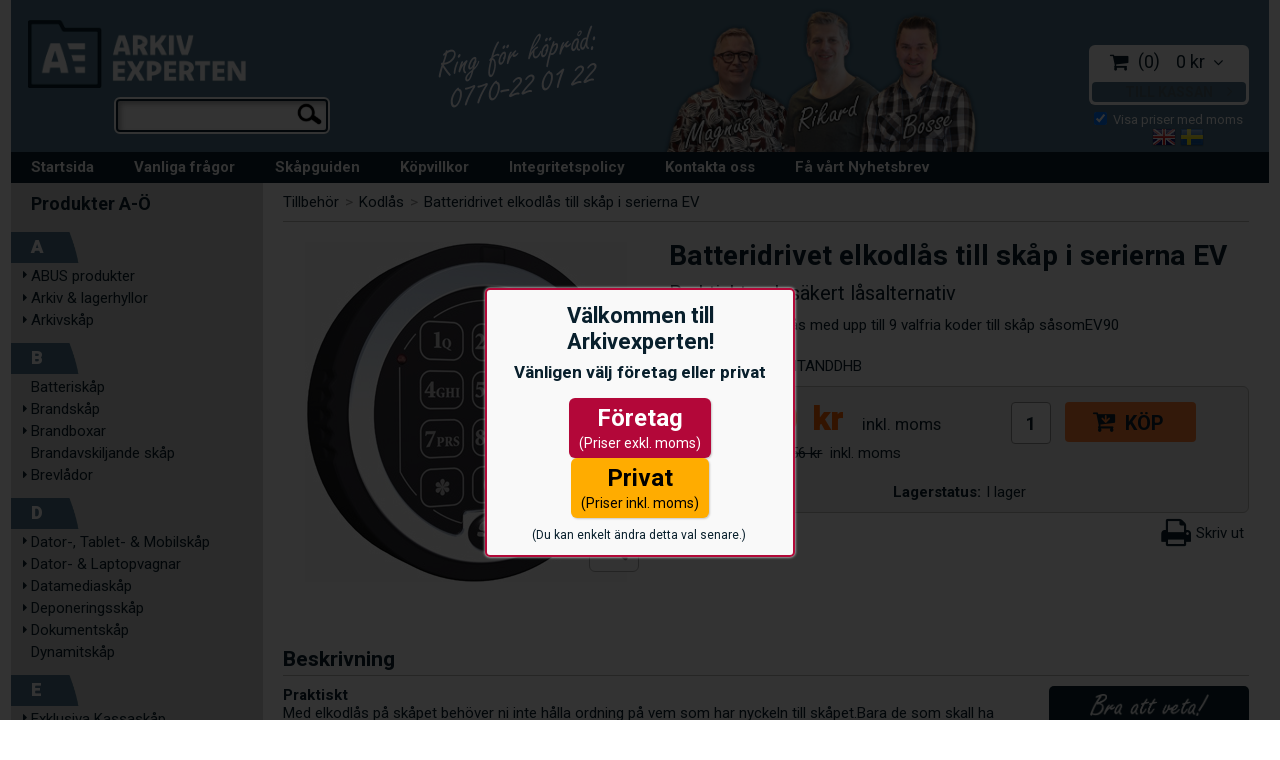

--- FILE ---
content_type: text/html; charset=utf-8
request_url: https://www.arkivexperten.se/tillbehor/kodlas/batteridrivet-elkodlas-till-skap-i-serierna-ev-2231
body_size: 39029
content:

      <!DOCTYPE html>
      <html lang="sv" class="page-showproduct culture-sv ff-under-cart-active">
      <head id="ctl00_ctl00_Head1">
<meta name="twitter:card" content="product" />
<meta name="twitter:title" content="Batteridrivet elkodlås till skåp i serierna EV" />
<meta name="twitter:description" content="&lt;span>Batteridrivet elkodlås med upp till 9 valfria koder till skåp såsom
EV90&lt;/span>" />
<meta name="twitter:image" content="https://www.arkivexperten.se/pub_images/large/Z03-RBsmall_419.jpg?timestamp=1678964659" />
<meta name="twitter:data1" content="4.550&amp;nbsp;kr" />
<meta name="twitter:label1" content="Price" />
<meta property="og:title" content="Batteridrivet elkodlås till skåp i serierna EV" />
<meta property="og:type" content="product" />
<meta property="og:url" content="https://www.arkivexperten.se/tillbehor/kodlas/batteridrivet-elkodlas-till-skap-i-serierna-ev-2231" />
<meta property="og:image" content="https://www.arkivexperten.se/pub_images/large/Z03-RBsmall_419.jpg?timestamp=1678964659" />
<meta property="og:description" content="&lt;span>Batteridrivet elkodlås med upp till 9 valfria koder till skåp såsom
EV90&lt;/span>" />
<meta property="og:price:amount" content="4550.00" />
<meta property="og:price:currency" content="SEK" /><script type="application/ld+json">
{"@context":"https://schema.org","@type":"Product","name":"Batteridrivet elkodlås till skåp i serierna EV","description":"\u003cspan\u003eBatteridrivet elkodlås med upp till 9 valfria koder till skåp såsom\nEV90\u003c/span\u003e","image":"https://www.arkivexperten.se/pub_images/original/Z03-RBsmall_419.jpg?timestamp=1678964659","category":"Kodl\u0026#229;s","mpn":"TITANDDHB","offers":{"@type":"Offer","url":"https://www.arkivexperten.se/tillbehor/kodlas/batteridrivet-elkodlas-till-skap-i-serierna-ev-2231","availability":"https://schema.org/InStock","price":"4550.00","priceCurrency":"SEK"},"productID":"TITANDDHB","sku":"TITANDDHB"}
</script>		<meta http-equiv="Content-Type" content="text/html; charset=utf-8" />
<link href="/SystemScripts/jquery/fancybox/jquery.fancybox.css" rel="stylesheet" type="text/css" />
<link href="/M1/Production/css/style.css" rel="stylesheet" type="text/css" />
<link href="/M1/Production/css/extra.css" rel="stylesheet" type="text/css" />
<link href="/M1/Production/css/stylefastcheckout.css" rel="stylesheet" type="text/css" />
<link href="/SystemCss/jquery-ui-custom.css" rel="stylesheet" type="text/css" />

          <script src="/bundle/jshead?v=5YJlCo1tIWjvJzMGCOhKk5uetmcSyMdZj3isgmySddo1"></script>

        <script>var JetshopData={"ChannelInfo":{"Active":1,"Total":2,"Data":{"1":{"Name":"Default","Cultures":["en-GB","sv-SE"],"DefaultCulture":"sv-SE","Currencies":["SEK"],"DefaultCurrency":"SEK"},"2":{"Name":"FI","Cultures":["en-GB"],"DefaultCulture":"en-GB","Currencies":["SEK"],"DefaultCurrency":"SEK"}}},"ProductId":2231,"CategoryId":607,"NewsId":0,"ManufacturerId":0,"PageId":0,"Language":"sv","Culture":"sv-SE","Currency":"SEK","CurrencyDecimalSeparator":",","CurrencySymbol":"kr","CurrencyDisplay":"n $","VatIncluded":true,"BreadCrumbs":[["Tillbeh&#246;r","/tillbehor"],["Kodl&#229;s","/tillbehor/kodlas"],["Batteridrivet elkodl&#229;s till sk&#229;p i serierna EV","/tillbehor/kodlas/batteridrivet-elkodlas-till-skap-i-serierna-ev-2231"]],"CategoryTemplate":0,"PriceList":"Standard","PriceListId":"1f2c3225-3b75-4ae6-8d4e-421a3cc6fc3f","IsLoggedIn":false,"IsStage":false,"IsStartPage":false,"IsCheckoutHttps":true,"ConnectedCategories":[{"Name":"Kodlås","Permalink":"/tillbehor/kodlas"}],"CanonicalCategoryId":607,"CanonicalBreadCrumbs":["www.arkivexperten.se","","tillbehor","kodlas","batteridrivet-elkodlas-till-skap-i-serierna-ev-2231"],"Urls":{"CountryRootUrl":"/","CheckoutUrl":"/checkout","StageCheckoutUrl":"/stage/checkout","ServicesUrl":"/Services","MyPagesUrl":"/my-pages","StageMyPagesUrl":"/stage/my-pages","LoginUrl":"/login","StageLoginUrl":"/stage/login","SignupUrl":"/signup","SignoutUrl":"/signout","MyPagesOrdersUrl":"/my-pages/orders","MyPagesOrderdetailsUrl":"/my-pages/orderdetails","MyPagesSettingsUrl":"/my-pages/settings","TermsAndConditionsUrl":"kopvillkor","CartServiceUrl":"/Services/CartInfoService.asmx/LoadCartInfo"},"Translations":{"ViewCart":"Se kundvagn","YourShoppingCart":"Din kundvagn","GettingCart":"Hämtar kundvagnen...","IncludingVAT":"varav moms","Search":"Sök","Sort_ArticleNumber":"Artikelnummer","Sort_Bestseller":"Bästsäljare","Sort_Custom":"Custom","FilterMobileShowFilter":"Filtrera efter","FilterNoMatch":"Inga träffar med","FilterOk":"Välj","FilterReset":"Återställ filter","FilterSearch":"Sök på","FilterApplyFilter":"Visa produkter","FilterBuyButton":"Köp","FilterSelectAll":"Välj alla","FilterSelected":"Valda","FilterStockStatus":"Lagerstatus","FilterYes":"Ja","FilterYourChoices":"Dina val","ItemNumber":"Artikelnummer","PlusVAT":"moms tillkommer med","Price":"Pris","ProceedToCheckout":"Till kassan","Menu":"Meny","Sort_DateAdded":"Tillagd","Sort_Name":"Produktnamn","Sort_Price":"Pris","Sort_SubName":"Underproduktnamn","Quantity":"Antal","Article":"Artikel","ContinueShopping":"Fortsätt handla","AddingItemToCart":"Lägger varan i kundvagnen...","Total":"Summa","TotalItems":"Summa artiklar","Cart":"Kundvagn","FilterClose":"Stäng","FilterInfoButton":"Mer info","FilterLoadMoreProducts":"Ladda fler produkter","FilterMaxPrice":"Pris upp till","FilterMinPrice":"Pris från","FilterAllSelected":"Alla valda","OnlyAvailableInWarehouse":"Endast i butik","OnlyAvailableInWebshop":"Endast på webben","ResponsiveMyPages_OrderCartRecreationItemErrorNotBuyable":"{0} - Ej köpbar","ResponsiveMyPages_OrderCartRecreationItemErrorOutOfStock":"{0} - Ej i lager"},"Images":{"2231":["Z03-RBsmall_419.jpg?timestamp=1678964659"]},"Products":{},"CustomerGroups":null,"SelectedFilters":{"SearchTerm":null,"ListValues":{},"MultiLevelListValues":{},"SpanValues":{},"BoolValues":{},"OrderBy":null,"SortDirection":null},"Order":null,"Customer":{"FirstName":null,"LastName":null,"Email":null,"HasSubscribed":false,"Identifier":null,"MemberNumber":null,"ExternalCustomerId":null,"CheckMemberStatus":false},"ProductInfo":{"ArticleNumber":"TITANDDHB","Name":"Batteridrivet elkodlås till skåp i serierna EV","SubName":"Praktiskt och säkert låsalternativ","Images":["Z03-RBsmall_419.jpg?timestamp=1678964659"],"StockStatus":"I lager","StockStatusId":2,"IsBuyable":true,"Vat":0.25000000,"Price":4125.0,"PriceIncVat":5156.0,"DiscountPrice":3640.0,"DiscountPriceIncVat":4550.0,"Attributes":null,"DistributionPackageSize":1,"FreightClassID":3},"DateTime":"2026-01-21T11:00:47+01:00"};</script><script type="text/javascript" src="/SystemScripts/jlib.js"></script>
          <script src="/bundle/jsbody?v=GmkY9Tyf-NYU-juSeQ3EBA6bb0hm8_yvuGsAsHQuDEo1"></script>

        <script type="text/javascript">
var UserIsTimeoutTitle = 'Din session är ej längre aktiv';
var UserIsTimeoutMessage = 'Sidan kommer laddas om pga inaktivitet.';
function ReloadAfterTimeout() {
window.location = 'https://www.arkivexperten.se/tillbehor/kodlas/batteridrivet-elkodlas-till-skap-i-serierna-ev-2231';}
; function systemResetTimeout(){
                        clearTimeout(window.systemTimeoutChecker);
                        window.systemTimeoutChecker=setTimeout(function(){ UserIsTimeout(UserIsTimeoutTitle, UserIsTimeoutMessage, ReloadAfterTimeout); },1190000);
                    };</script>
<script>
  window.dataLayer = window.dataLayer || [];
  function gtag(){ dataLayer.push(arguments); }
  gtag('js', new Date());
</script>
<script async defer src="https://www.googletagmanager.com/gtm.js?id=GTM-KXFL54G"></script>
<script>window.dataLayer = window.dataLayer || [];
window.dataLayer.push({ 'gtm.start': new Date().getTime(), 
event: 'gtm.js'});
</script><link rel="preconnect" href="https://fonts.googleapis.com">
<link rel="preconnect" href="https://fonts.gstatic.com" crossorigin>
<link href="https://fonts.googleapis.com/css2?family=Heebo:wght@100..900&family=Roboto:ital,wght@0,100..900;1,100..900&display=swap" rel="stylesheet">

<!-- Google Tag Manager -->
<script>(function(w,d,s,l,i){w[l]=w[l]||[];w[l].push({'gtm.start':
new Date().getTime(),event:'gtm.js'});var f=d.getElementsByTagName(s)[0],
j=d.createElement(s),dl=l!='dataLayer'?'&l='+l:'';j.async=true;j.src=
'https://www.googletagmanager.com/gtm.js?id='+i+dl;f.parentNode.insertBefore(j,f);
})(window,document,'script','dataLayer','GTM-KXFL54G');</script>
<!-- End Google Tag Manager -->

<!--Begin Inspectlet Embed Code-->
<script type="text/javascript" id="inspectletjs">
window.__insp = window.__insp || [];
__insp.push(['wid', 6137552]);
(function() {
function ldinsp(){if(typeof window.__inspld != "undefined") return; window.__inspld = 1; var insp = document.createElement('script'); insp.type = 'text/javascript'; insp.async = true; insp.id = "inspsync"; insp.src = ('https:' == document.location.protocol ? 'https' : 'http') + '://cdn.inspectlet.com/inspectlet.js'; var x = document.getElementsByTagName('script')[0]; x.parentNode.insertBefore(insp, x); };
setTimeout(ldinsp, 500); document.readyState != "complete" ? (window.attachEvent ? window.attachEvent('onload', ldinsp) : window.addEventListener('load', ldinsp, false)) : ldinsp();
})();
</script>
<!--End Inspectlet Embed Code -->


<link href="https://fonts.googleapis.com/css?family=Roboto+Condensed:400,400i,700,700i" rel="stylesheet">
<link href="/M1/stage/css/font-awesome.min.css" rel="stylesheet" />
<link href="/M1/stage/css/owl.carousel.min.css" rel="stylesheet" />
<meta name="viewport" content="width=device-width, initial-scale=1.0" />


<script>
    var latestVersion = 54;
    var fileList = [
        {
            fileName: "responsive-base.css",
            version: latestVersion 
        },
        {
            fileName: "responsive-base-libraries.js",
            version: latestVersion 
        },
        {
            fileName: "responsive-base-core.js",
            version: latestVersion 
        },
        {
            fileName: "responsive-base-views.js",
            version: latestVersion 
        },
        {
            fileName: "responsive-base-modules.js",
            version: latestVersion 
        },
        {
            fileName: "arkivexperten.js",
            version: latestVersion 
        },
        {
            fileName: "owl.carousel.min.js",
            version: latestVersion 
        },
        {
            fileName: "arkivexperten-custom.css",
            version: latestVersion 
        },
        {
            fileName: "arkivexperten-custom.js",
            version: latestVersion 
        },
       {
            fileName: "ax-inbarning.css",
            version: latestVersion,
       },
       {
            fileName: "ax-inbarning.js",
            version: latestVersion,
       }/*,
       {
            fileName: "dimensions_filter.css",
            version: latestVersion,
       },
       {
            fileName: "dimensions_filter.js",
            version: latestVersion,
       }*/
    ];
</script>

<script src="/SystemScripts/script-handling-v1.js"></script>

<!-- CUSTOM FILES -->
<!--<link href="/M1/production/css/arkivexperten-custom.css" rel="stylesheet" />
<script src="/M1/production/scripts/arkivexperten-custom.js?v=2"></script>-->

<script type="text/javascript">
$(document).ready(function () {
$('.infoTextLogo').each(function () {this.style.setProperty('display', 'block', 'important');});
});
</script>


<script>
$(window).load(function() {			
	// anti spam
	var r="HbGzm8bh";
 
	$("."+r).each(function() {
	var $this = $(this),
		value = new String($this.text());
		value = value.replace("["+r+"]", "@");
		$this.replaceWith($("<a></a>").text(value).attr("href", "mailto:"+value));
	});
});
</script>

<!--
<script src="/SystemScripts/tracking/facebook/v1.2/jetshop-facebook-ad-pixel.js"></script>
-->

<!-- TrustBox script -->
<script type="text/javascript" src="//widget.trustpilot.com/bootstrap/v5/tp.widget.bootstrap.min.js" async></script>
<!-- End TrustBox script -->

<link href="/M1/stage/css/support.css?v=2" rel="stylesheet" />

<!-- Start Hello Retail Head Scripts -->
<script async src="https://helloretailcdn.com/helloretail.js"></script>
<script>
    hrq = window.hrq || [];
    hrq.push(['init', {}]);
    hrq.push(function(sdk){
        try {
            var cartId = getCookie("JetShop_CartID");
            if (cartId) {
                fetch("/Services/Rest/v2/json/shoppingcart/" + cartId)
                    .then((response) => response.json())
                    .then((data) => {
                        var productNumbers = [];
                        var cart = data[0];
                        for (i = 0; i < cart.ProductsCart.length; i++) {
                            productNumbers.push(cart.ProductsCart[i].Articlenumber);
                        }
                        sdk.setCart({
                            total: cart.TotalProductSum,
                            url: document.location.protocol + "//" + document.location.hostname + "/externalcheckout.aspx?cartid=" + cart.CartId,
                            productNumbers: productNumbers
                        });
                    });
            }
        } catch(e) {
            console.log(e);
        }
    });
</script>


<script>
window.hrq = window.hrq || [];
hrq.push(['init', {}]);
</script>



<script type="text/javascript">
    hrq = window.hrq || [];
    hrq.push(function(sdk){
        if (!document.cookie.includes("hr_initial_load")){
            document.cookie = "hr_initial_load=true";
            sdk.setTrackingOptOut(true);
        }
    });
</script>

<script type="text/javascript">
    document.addEventListener('cookieyes_consent_update', function (eventData) {
        const data = eventData.detail;
        const optOut = data.rejected.includes("advertisement");
        hrq = window.hrq || [];
        hrq.push(["setTrackingOptOut", optOut]);
    }, false);
 </script>

<!-- End Hello Retail Head scripts --><link rel="canonical" href="https://www.arkivexperten.se/tillbehor/kodlas/batteridrivet-elkodlas-till-skap-i-serierna-ev-2231" /><link href="/WebResource.axd?d=[base64]&amp;t=639038744997570154" type="text/css" rel="stylesheet" /><link href="/WebResource.axd?d=[base64]&amp;t=639038744997570154" type="text/css" rel="stylesheet" /><title>
	Batteridrivet elkodlås till skåp i serierna EV
</title><meta name="description" content="&lt;span>Batteridrivet elkodlås med upp till 9 valfria koder till skåp såsom
EV90&lt;/span>" /><meta name="keywords" content="Batteridrivet elkodlås till skåp i serierna EV" /></head>
      <body id="ctl00_ctl00_bdy" class="three-columns">
      <form method="post" action="/tillbehor/kodlas/batteridrivet-elkodlas-till-skap-i-serierna-ev-2231" onsubmit="javascript:return WebForm_OnSubmit();" id="aspnetForm" autocomplete="off">
<div class="aspNetHidden">
<input type="hidden" name="__EVENTTARGET" id="__EVENTTARGET" value="" />
<input type="hidden" name="__EVENTARGUMENT" id="__EVENTARGUMENT" value="" />
<input type="hidden" name="__LASTFOCUS" id="__LASTFOCUS" value="" />
<input type="hidden" name="ctl00_ctl00_main_rightmain_ctl00_ctl00_tabContent_ClientState" id="ctl00_ctl00_main_rightmain_ctl00_ctl00_tabContent_ClientState" value="{&quot;ActiveTabIndex&quot;:-1,&quot;TabEnabledState&quot;:[true,true],&quot;TabWasLoadedOnceState&quot;:[false,false]}" />
<input type="hidden" name="__VIEWSTATE" id="__VIEWSTATE" value="/[base64]/////[base64]/[base64]/[base64]////8PZNTk5yeqckUlKE8UwDHxreeaO+S3jNcPwS2Z6/g77GM6" />
</div>

<script type="text/javascript">
//<![CDATA[
var theForm = document.forms['aspnetForm'];
function __doPostBack(eventTarget, eventArgument) {
    if (!theForm.onsubmit || (theForm.onsubmit() != false)) {
        theForm.__EVENTTARGET.value = eventTarget;
        theForm.__EVENTARGUMENT.value = eventArgument;
        theForm.submit();
    }
}
//]]>
</script>


<script src="/WebResource.axd?d=1SYVfJI6ZauwFssmlmHfNFfV2fP_mPLZIsXfhhSOQWlAieGZhfRVAMUnLUlujp9NCXYnIfJUp6TchDNIJYEekDmtcakbh5CRZ_KvInU4dJM1&amp;t=638942282805310136" type="text/javascript"></script>

<script type="text/javascript">function SelectAttribute(n,sval) { $("[id$='ddlAttribute"+n+"']").val(sval).trigger('change'); }$(document).ready(function() {if( $("[id$='ddlAttribute2']").length > 0 ){$("[id$='ddlAttribute2']").trigger('change');}else{$("[id$='ddlAttribute1']").trigger('change');}});</script>
<script src="/ScriptResource.axd?d=A9jFfkDZABZ4gFMPkZwZQZm_ZyJtkt7E7yyly3He_rhbu6x1DaoiFVTUozzHB1B0lYxg_IXzMCVa8SOQmKGA4p-v9b1SDeVXLyWb4CG9gY8xh_XMBIhJfBs0bapeqncLGOvPasXo1WBb03usSqRnQDatxgQ3UFpaKNAEoWEGKKk1&amp;t=ffffffffe6692900" type="text/javascript"></script>
<script src="/ScriptResource.axd?d=2tCO-XTNAXurvhh_aKP1PuNx_WR3LXcvGrKuvF0lp_7QR1x5EG-6oqZb9S-GiYS4Qllpvqza_5ONUG8hrIql8mo7wZsOKGdtodxvfuAAP_PET2k6MJtTTNQsKa2e4Dnb7_ojgS2BvbX9PZNHvCuT3X4macDblfhrJ-c7oJTUtLkcVOiJPC78cYzIZvMAXc3D0&amp;t=32e5dfca" type="text/javascript"></script>
<script src="/ScriptResource.axd?d=jBEYVaD3FEzjc5wz-jw1R31Mf_3ord9DMddrwpOUibxHms30eWlBpGEk2xgtjhTdLTZ4jwS4WYjU3LwQ2URGpvEpvYmqKR_10IvZshoX5h6gpTLoBD6skIo7CX4HIige10BLt1JekP58thoRHfk4YKK08MaH7M4vlScP1z7gwxF6P4LUKbzpB3YEx4lgIM920&amp;t=32e5dfca" type="text/javascript"></script>
<script src="/ScriptResource.axd?d=[base64]&amp;t=ffffffffce68e30b" type="text/javascript"></script>
<script src="../../SystemScripts/Product.js?v=4" type="text/javascript"></script>
<script src="/ScriptResource.axd?d=[base64]&amp;t=ffffffffce68e30b" type="text/javascript"></script>
<script src="/ScriptResource.axd?d=[base64]&amp;t=ffffffffce68e30b" type="text/javascript"></script>
<script src="/ScriptResource.axd?d=pTCmGQXYXBvhwnp3sB8z8XqIi8r44qOqJFIuKzOCj0C-dLpmI8i-1Ozf9ZwLdvsMnuJjiL5F-8u_MPQt_3fuzatZIDopUAmHhoSZISzqwq1cyFO8ghjSxSt1qSDkzbZWsSpPsRiEeTTlQLazsd1gLwau-x8D9YYFL1VSRpNCdwUS36h6K4fFzyHPlDkEasmI0&amp;t=7d5986a" type="text/javascript"></script>
<script src="/ScriptResource.axd?d=OYVyBk1GzkWMYuGfM8q5BoRrmXC1k51ujc8c3lAbhHhgEX9pyXAhH0DR7CibSKHDI2ntDFp6_o5pAkHHNqGo8uYRP3tmeXdkAtvbwTVZbXEuv4fqgHEON9X9l4L9Jjsg7JI9Kf9wRdjGpd3DpLXkewvyeMTS40IBXhyPoXgyRAE1&amp;t=7d5986a" type="text/javascript"></script>
<script src="/ScriptResource.axd?d=9ocHRzy7CHwoKZtriLgZDOxZ2aiDcAGSE4fV4X0H0fMc2cosEmlyXTUYQlrDPvkPBRLUS-uwUCRRMxmQRIeqRV3WVIkA-_n3Y8bLiIrl2aGcaDdFWizDDaU1EuF-Sn98QopC_d_2BlMze7dVJac3mZ-MNLqC12mNMaA8rEmB97g1&amp;t=7d5986a" type="text/javascript"></script>
<script src="/ScriptResource.axd?d=jUXnz37GA_P7dFEuLIIw40z5Gj070DGPa4_TcLt55ZMjoATi_tMlzSmnjiS6SjOO2TNaWaevyZcE6XzGIn5cDvhFq0z5U-kuf4IkV7GWKm-RCbJN6mckP_7QM0Y3GKwmxlrJXfqOalsfGFZjEdiNGvZ0bBX7VM2-BJGDL-XDOFk1&amp;t=7d5986a" type="text/javascript"></script>
<script src="/ScriptResource.axd?d=YnFE_EtgooYmlAFJ5QJaev6o6n1-xAXZMIJIfja0r-RzcHk9cmVjZFqkFvFPHCEQSorWehY5bj6N-HQmPGHzBEQIJXNwUgcDDEGRVPFauIMbeT6MpPqBNlBKTmGX9PahP-uDfIygWOi0lE5RldNYqyHyTs0l1U6HRxp6s_b1NMU1&amp;t=7d5986a" type="text/javascript"></script>
<script src="/ScriptResource.axd?d=gErpbTt43r9NDZD4IxQjHS3-HiOfBzjfDKubyvMBTsNrtpWXUkDaUAcVnLjvTKSSOl9XU6VF3k_AFZG2TYH18Z0J9bvt2AX2FMsoj59h_QqaSdTQyhhT6ckt4y6pn6uNzuC3TXQd7aDwGoD8dl-aZ3T_PyzvK9aTNQQfZBfqcZvnoRaSPKY88bcyOIKyYdEh0&amp;t=7d5986a" type="text/javascript"></script>
<script src="/ScriptResource.axd?d=[base64]&amp;t=ffffffffce68e30b" type="text/javascript"></script>
<script src="/ScriptResource.axd?d=6-2P9rp5UlYkdkcvLdGDfybcOtCALabJ2_s0cfLXWFxituTDU7S_jmurX3zTF5enf6gJvHQwQGyvaOonFvRLdkF2Cmsecry0dd49vFw3_L2IGsTym2Ok4PSTyjXv1xyu_rWF5rbuFDVa39367_329yVAXnBHcC1IhOo8hfxUbDk1&amp;t=7d5986a" type="text/javascript"></script>
<script src="/ScriptResource.axd?d=Z4OdJxLV5w5fqmWZ-stJ-4lPJ3ZWT3R8tB8Dv45asfJoYJG1PePMwFWbypECkmXeIUAUUHV_3Ec7YNJ_la5h9i2EF76inLccfza5QOnl5wOSVaMrg2H8qpLHim1VIcpVn_YhSPjYaSLqhU8YPEnTUzYwN40l0PNQ0ORrhYrjvoOUOgNNopYDdZS5npP4b9if0&amp;t=7d5986a" type="text/javascript"></script>
<script src="/ScriptResource.axd?d=Xvn9xuOrOJ7Bpcye8PZ4pmrYG1jpN1DKhpetCs7JKesvxZFI7Ygz34mHtCY2Y4rQ_uw5gspilGxB8Q8hr3txymbno0GrALrxIQUgdsgChc_RTPT7DGNXH6rAiCpBFtutXegZ63OJUkly2jdtYjXcgU9rNUCAZXx3zFlz4QUtwxw1&amp;t=7d5986a" type="text/javascript"></script>
<script src="../../Services/General.asmx/js" type="text/javascript"></script>
<script type="text/javascript">
//<![CDATA[
function WebForm_OnSubmit() {
if (typeof(ValidatorOnSubmit) == "function" && ValidatorOnSubmit() == false) return false;
return true;
}
//]]>
</script>

			<div class="aspNetHidden">

				<input type="hidden" name="__VIEWSTATEGENERATOR" id="__VIEWSTATEGENERATOR" value="C65414BD" />
				<input type="hidden" name="__EVENTVALIDATION" id="__EVENTVALIDATION" value="/wEdAA7+GXfeGUtn4wEJoUaAoc1do7D2vHcwDZOnY+wY3hymujND5ricCy6izdgGCw6T90XVFn9IGt4crQMQ6WTAwPfJOdrz0ZSX8M+cl1a86ch/U4z3mPqXiSDPNq5d4MFr9MbqhJOmZA57NIeUCPeG/2JILlmIZqvHu5+EfRUXJVEcQzG0OB2VuBwkPNFTLU2PS/Vu5a9ZycDwXfvU/z1RJ4M10134bKIDjMLAbCU+OzdOfCNKTAS5QprrWsVnXZwJLz/xCg/mgo5FTi6IbZ7CTcYOAMQo3jAnZr7m+6DRmm0dDwloUcRFK2FKwLWbLrGxZGX8dO4tbr/yaOal4U/p4fMs" />
			</div>
      <script type="text/javascript">
//<![CDATA[
Sys.WebForms.PageRequestManager._initialize('ctl00$ctl00$sm', 'aspnetForm', [], [], [], 90, 'ctl00$ctl00');
//]]>
</script>


      

      <script type="text/javascript">
        var alertText = 'Du m\u00E5ste fylla i minst tv\u00E5 tecken';
      </script>



<div id="cip"><div id="ctl00_ctl00_cip_tag">

</div><div id="ctl00_ctl00_cip_anShow">

</div><div id="ctl00_ctl00_cip_anClose">

</div></div>

<div class="popup-info-box">
    <div class="popup-info-box-close">
    </div>
    <div class="popup-info-box-content">
    </div>
</div>


<div id="outer-wrapper">
    <div id="inner-wrapper">
        <header id="header">
            <div id="header-inner">
                <div class="logo-wrapper">
    <div class="logo-header">
        <span id="ctl00_ctl00_ctl02_ctl00_ctl00_labTitle"></span></div>
    <div class="logo-body">
        <input type="image" name="ctl00$ctl00$ctl02$ctl00$ctl00$imgLogo" id="ctl00_ctl00_ctl02_ctl00_ctl00_imgLogo" title="Arkivexperten" src="/production/images/logo3.png" alt="Arkivexperten" onclick="javascript:WebForm_DoPostBackWithOptions(new WebForm_PostBackOptions(&quot;ctl00$ctl00$ctl02$ctl00$ctl00$imgLogo&quot;, &quot;&quot;, true, &quot;&quot;, &quot;&quot;, false, false))" />
    </div>
    <div class="logo-footer"></div>
</div>


                <div class="culture-selector-wrapper">
                    


    <span>
        <input type="image" name="ctl00$ctl00$cultureSelector$ctl00$ctl00$cultureSelector" id="ctl00_ctl00_cultureSelector_ctl00_ctl00_cultureSelector" title="Engelska" class="culture-selector-clickable" src="../../images/flags/en-GB.png" alt="Engelska" onclick="javascript:WebForm_DoPostBackWithOptions(new WebForm_PostBackOptions(&quot;ctl00$ctl00$cultureSelector$ctl00$ctl00$cultureSelector&quot;, &quot;&quot;, true, &quot;&quot;, &quot;&quot;, false, false))" />
    </span>






    <span>
        <input type="image" name="ctl00$ctl00$cultureSelector$ctl01$ctl00$cultureSelector" id="ctl00_ctl00_cultureSelector_ctl01_ctl00_cultureSelector" disabled="disabled" title="Svenska" class="aspNetDisabled culture-selector-current" src="../../images/flags/sv-SE.png" alt="Svenska" />
    </span>




                </div>

                <div id="menu-wrapper">

                    <div id="menu-content">

                        <div id="menu-activator" class="menu-icon icon-button"><i class="fa fa-bars fa-fw"></i><span></span></div>

                        <div id="search-box-wrapper" class="menu-component">
                            <div id="search-activator" class="search-icon icon-button"><i class="fa fa-search fa-fw"></i><span></span></div>
                            <div id="ctl00_ctl00_searchBox" DisplayType="Basic" class="search-box-wrapper">
	<div class="search-box-header"></div><div class="search-box-body"><div class="search-box-input"><input name="ctl00$ctl00$searchBox$tbSearch" id="ctl00_ctl00_searchBox_tbSearch" type="search" /><input type="hidden" name="ctl00$ctl00$searchBox$elasticSearchEnabled" id="ctl00_ctl00_searchBox_elasticSearchEnabled" /></div><div class="search-box-button"><a id="ctl00_ctl00_searchBox_SearchBoxButton" class="search-icon" title="Search" href="javascript:DoSearch(&#39;/searchresults&#39;, &#39;ctl00_ctl00_searchBox_tbSearch&#39;, &quot;Du m\u00E5ste fylla i minst tv\u00E5 tecken&quot;, 20);"><img src="../../M1/Production/images/buttons/sv-SE/search.png" /></a></div></div><div class="search-box-footer"></div>
</div>
                        </div>

                        <div id="cart-activator" class="cart-icon icon-button"><i class="fa fa-shopping-cart fa-fw"></i><span></span><b></b></div>
                        <div class="cart-area-wrapper menu-component">
                            
<div class="small-cart-wrapper">
    <div class="small-cart-header">
        <span><span id="ctl00_ctl00_Cart1_ctl00_ctl00_SmallCartHeaderLabel">Kundvagn</span></span>
    </div>
    <div id="ctl00_ctl00_Cart1_ctl00_ctl00_SmallCartBody" class="small-cart-body">
        <div class="small-cart-items">
             <span class="small-cart-items-label"><span id="ctl00_ctl00_Cart1_ctl00_ctl00_SmallCartItemsLabel">Antal varor</span></span>
             <span class="small-cart-items-value">0</span>
             <span class="small-cart-items-suffix"><span id="ctl00_ctl00_Cart1_ctl00_ctl00_SmallCartItemsPcs">st</span></span>
        </div>
        <div id="ctl00_ctl00_Cart1_ctl00_ctl00_SmallCartSumPanel" class="small-cart-sum">
	
            <span class="small-cart-sum-label"><span id="ctl00_ctl00_Cart1_ctl00_ctl00_SmallCartSummaLabel">Summa</span></span>
            <span class="small-cart-sum-value">0 kr</span>
        
</div>
    </div>
    

<div class="SmallCartButtons">
    <a class="button checkout-text button-disabled" id="ctl00_ctl00_Cart1_ctl00_ctl00_CartNavigation_ctl00_ctl00_CheckoutButton" rel="nofollow"><span>Till kassan</span></a>
    <a class="button mypages-text button-disabled" id="ctl00_ctl00_Cart1_ctl00_ctl00_CartNavigation_ctl00_ctl00_MyPagesButton" rel="nofollow"><span>Mina sidor</span></a>
    <a class="button fancybox-iframe-login login-text" id="ctl00_ctl00_Cart1_ctl00_ctl00_CartNavigation_ctl00_ctl00_LoginText" href="https://www.arkivexperten.se/FastLogin.aspx?ReturnURL=%2ftillbehor%2fkodlas%2fbatteridrivet-elkodlas-till-skap-i-serierna-ev-2231" rel="nofollow"><span>Logga in (valfritt)</span></a>
    
</div>
    
    <div class="small-cart-footer">
    </div>
</div>
                            <div id='FreeFreight_Cart' onclick='SwitchExpand(this);'></div>

                            <!--Voucher is no longer supported-->
                            <div class="vat-selector-outer-wrapper">
                                <div class="vat-selector-wrapper">
    <span class="vat-selector-input">
        <input id="ctl00_ctl00_ctl03_ctl00_ctl00_vatSelectorChkVAT" type="checkbox" name="ctl00$ctl00$ctl03$ctl00$ctl00$vatSelectorChkVAT" checked="checked" onclick="javascript:setTimeout(&#39;__doPostBack(\&#39;ctl00$ctl00$ctl03$ctl00$ctl00$vatSelectorChkVAT\&#39;,\&#39;\&#39;)&#39;, 0)" />
    </span>
    <span class="vat-selector-label">
        <span id="ctl00_ctl00_ctl03_ctl00_ctl00_VatSelectorLabel">Priser inkl. moms</span>
    </span>
</div>
                            </div>
                        </div>

                    </div>

                </div>
            </div>

            <nav id="cat-nav" role="navigation" class="menu-component">
                <div class="nav-bar">
                    <ul id="category-navigation" class="category-navigation lv1"><li class="lv1 pos1 first"><a href="/emptycat"> </a></li><li class="lv1 pos2 has-subcategories"><a href="/abus-las">ABUS produkter</a><ul class="lv2"><li class="lv2 pos1 first"><a href="/abus-las/hanglas-klass-3">Hänglås klass 3</a></li><li class="lv2 pos2 last"><a href="/abus-las/laskedjor-klass3">Låskedjor klass 3</a></li></ul></li><li class="lv1 pos3 has-subcategories"><a href="/arkiv-lagerhyllor">Arkiv & lagerhyllor</a><ul class="lv2"><li class="lv2 pos1 first"><a href="/arkiv-lagerhyllor/fardiga-hyllpaket">Färdiga hyllpaket S1</a></li><li class="lv2 pos2"><a href="/arkiv-lagerhyllor/skraddarsy-din-hylla">Skräddarsy din hylla (S1)</a></li><li class="lv2 pos3"><a href="/arkiv-lagerhyllor/begagnade-hyllsystem">Begagnade hyllor Lundqvist</a></li><li class="lv2 pos4"><a href="/arkiv-lagerhyllor/arkivhyllor">Arkivhyllor S1</a></li><li class="lv2 pos5"><a href="/arkiv-lagerhyllor/lagerhyllor">Lagerhyllor S1</a></li><li class="lv2 pos6"><a href="/arkiv-lagerhyllor/kompaktarkiv">Kompaktarkiv</a></li><li class="lv2 pos7"><a href="/arkiv-lagerhyllor/dackhyllordackstall">Däckhyllor/Däckställ S3</a></li><li class="lv2 pos8"><a href="/arkiv-lagerhyllor/konfektionsstall">Konfektionsställ S1</a></li><li class="lv2 pos9"><a href="/arkiv-lagerhyllor/tillbehor-verktyg">Tillbehör & Verktyg</a></li><li class="lv2 pos10 has-subcategories"><a href="/arkiv-lagerhyllor/pallstall">Pallställ</a><ul class="lv3"><li class="lv3 pos1 first"><a href="/arkiv-lagerhyllor/pallstall/sektioner">Sektioner</a></li><li class="lv3 pos2"><a href="/arkiv-lagerhyllor/pallstall/barbalkar">Bärbalkar</a></li><li class="lv3 pos3"><a href="/arkiv-lagerhyllor/pallstall/gavlar">Gavlar</a></li><li class="lv3 pos4 last"><a href="/arkiv-lagerhyllor/pallstall/tillbehor">Tillbehör</a></li></ul></li><li class="lv2 pos11"><a href="/arkiv-lagerhyllor/spjutstallgrenstall">Spjutställ/Grenställ</a></li><li class="lv2 pos12 last has-subcategories"><a href="/arkiv-lagerhyllor/tradhyllor-i-stal">Trådhyllor i stål</a><ul class="lv3"><li class="lv3 pos1 first"><a href="/arkiv-lagerhyllor/tradhyllor-i-stal/kromade-hyllor">Kromade hyllor </a></li><li class="lv3 pos2 last"><a href="/arkiv-lagerhyllor/tradhyllor-i-stal/antibakteriella-hyllor">Antibakteriella hyllor</a></li></ul></li></ul></li><li class="lv1 pos4 has-subcategories"><a href="/arkivskap">Arkivskåp</a><ul class="lv2"><li class="lv2 pos1 first"><a href="/arkivskap/hangmappsskap-med-brandskydd">Hängmappsskåp med brandskydd</a></li><li class="lv2 pos2"><a href="/arkivskap/hangmappsskap-utan-brandskydd">Hängmappsskåp utan brandskydd</a></li><li class="lv2 pos3"><a href="/arkivskap/brandklassade-parmskap">Brandklassade arkiv-/dokumentskåp</a></li><li class="lv2 pos4 last"><a href="/arkivskap/forvaringsskap-utan-brandskydd">Förvaringsskåp utan brandskydd</a></li></ul></li><li class="lv1 pos5"><a href="/batteriskap">Batteriskåp</a></li><li class="lv1 pos6 has-subcategories"><a href="/brandskap">Brandskåp</a><ul class="lv2"><li class="lv2 pos1 first"><a href="/brandskap/brandsakra-dokumentskap">Brandsäkra dokumentskåp</a></li><li class="lv2 pos2"><a href="/brandskap/brandsakra-datamediaskap">Brandsäkra datamediaskåp</a></li><li class="lv2 pos3"><a href="/brandskap/brandisolerade-forvaringsskap">Brandisolerade förvaringsskåp</a></li><li class="lv2 pos4"><a href="/brandskap/brandavskiljande-skap">Brandavskiljande skåp</a></li><li class="lv2 pos5"><a href="/brandskap/hangmappsskap-med-brandskydd">Hängmappsskåp med brandskydd</a></li><li class="lv2 pos6 last"><a href="/brandskap/brandsakra-datorskap">Brandsäkra datorskåp</a></li></ul></li><li class="lv1 pos7 has-subcategories"><a href="/brandboxar">Brandboxar</a><ul class="lv2"><li class="lv2 pos1 first"><a href="/brandboxar/for-papper">För Papper</a></li><li class="lv2 pos2"><a href="/brandboxar/for-harddiskar-och-dvd-skivor">För hårddiskar och DVD-skivor</a></li><li class="lv2 pos3 last"><a href="/brandboxar/brandskyddspasar">Brandskyddspåsar</a></li></ul></li><li class="lv1 pos8"><a href="/brandavskiljande-skap">Brandavskiljande skåp</a></li><li class="lv1 pos9 has-subcategories"><a href="/brevlador">Brevlådor</a><ul class="lv2"><li class="lv2 pos1 first"><a href="/brevlador/standard-brevlador">Standard brevlådor</a></li><li class="lv2 pos2"><a href="/brevlador/veckobrevlador">Veckobrevlådor</a></li><li class="lv2 pos3"><a href="/brevlador/paketbrevlador">Paketbrevlådor</a></li><li class="lv2 pos4 last"><a href="/brevlador/tillbehor">Tillbehör</a></li></ul></li><li class="lv1 pos10 has-subcategories"><a href="/datorskap">Dator-, Tablet- & Mobilskåp</a><ul class="lv2"><li class="lv2 pos1 first"><a href="/datorskap/stoldfordrojande-datorskap">Stöldfördröjande Datorskåp</a></li><li class="lv2 pos2"><a href="/datorskap/stoldklassade-datorskap">Stöldklassade Datorskåp</a></li><li class="lv2 pos3"><a href="/datorskap/brandsakra-datorskap">Brandsäkra Datorskåp</a></li><li class="lv2 pos4"><a href="/datorskap/for-surfplattor-och-chromebooks">För Surfplattor & Chromebooks</a></li><li class="lv2 pos5"><a href="/datorskap/mobilforvaring">För Mobilförvaring</a></li><li class="lv2 pos6"><a href="/datorskap/flerfacksskap-for-5-30-datorenheter">Flerfacksskåp (5-30 enheter)</a></li><li class="lv2 pos7"><a href="/datorskap/for-verkstaden">För Verkstaden</a></li><li class="lv2 pos8"><a href="/datorskap/serverskap">Serverskåp</a></li><li class="lv2 pos9 last"><a href="/datorskap/laptopvagnar">Laptopvagnar</a></li></ul></li><li class="lv1 pos11 has-subcategories"><a href="/dator-laptopvagnar">Dator- & Laptopvagnar</a><ul class="lv2"><li class="lv2 pos1 first"><a href="/dator-laptopvagnar/for-10-16-laptops">För 10-16 laptops</a></li><li class="lv2 pos2"><a href="/dator-laptopvagnar/for-20-30-laptops">För 20-30 laptops</a></li><li class="lv2 pos3 last"><a href="/dator-laptopvagnar/for-surfplattor-ipads-chromebooks">För Surfplattor & Chromebooks</a></li></ul></li><li class="lv1 pos12 has-subcategories"><a href="/datamediaskap">Datamediaskåp</a><ul class="lv2"><li class="lv2 pos1 first"><a href="/datamediaskap/for-harddiskar-och-dvd-skivor">För hårddiskar och DVD-skivor</a></li><li class="lv2 pos2"><a href="/datamediaskap/for-magnetband-och-negativ">För magnetband och negativ</a></li><li class="lv2 pos3 last"><a href="/datamediaskap/brandboxar-for-datamedia">Brandboxar för datamedia</a></li></ul></li><li class="lv1 pos13 has-subcategories"><a href="/deponeringsskap">Deponeringsskåp</a><ul class="lv2"><li class="lv2 pos1 first"><a href="/deponeringsskap/for-dagskassan">För dagskassan</a></li><li class="lv2 pos2 last"><a href="/deponeringsskap/vid-kassan">Vid kassan</a></li></ul></li><li class="lv1 pos14 has-subcategories"><a href="/dokumentskap">Dokumentskåp</a><ul class="lv2"><li class="lv2 pos1 first has-subcategories"><a href="/dokumentskap/brandsakra-dokumentskap">Brandsäkra dokumentskåp</a><ul class="lv3"><li class="lv3 pos1 first"><a href="/dokumentskap/brandsakra-dokumentskap/for-a4-utan-parm">För A4 (utan pärm)</a></li><li class="lv3 pos2"><a href="/dokumentskap/brandsakra-dokumentskap/for-1-6-parmar">För 1-6 pärmar</a></li><li class="lv3 pos3"><a href="/dokumentskap/brandsakra-dokumentskap/for-7-12-parmar">För 7-12 pärmar</a></li><li class="lv3 pos4"><a href="/dokumentskap/brandsakra-dokumentskap/for-13-24-parmar">För 13-24 pärmar</a></li><li class="lv3 pos5"><a href="/dokumentskap/brandsakra-dokumentskap/for-25-36-parmar">För 25-36 pärmar</a></li><li class="lv3 pos6 last"><a href="/dokumentskap/brandsakra-dokumentskap/for-fler-an-36-parmar">För fler än 36 pärmar</a></li></ul></li><li class="lv2 pos2 has-subcategories"><a href="/dokumentskap/stoldklassade">Stöld- & Brandsäkra Dokumentskåp</a><ul class="lv3"><li class="lv3 pos1 first"><a href="/dokumentskap/stoldklassade/brandskydd-30-min">Stöldskyddskåp (Brandskydd 30 min)</a></li><li class="lv3 pos2"><a href="/dokumentskap/stoldklassade/brandskydd-60-min">Stöldskyddskåp (Brandskydd 60 min)</a></li><li class="lv3 pos3 last"><a href="/dokumentskap/stoldklassade/vardeskap-en1143-1">Värdeskåp (EN1143-1)</a></li></ul></li><li class="lv2 pos3"><a href="/dokumentskap/for-hangmappar">Dokumentskåp för hängmappar</a></li><li class="lv2 pos4"><a href="/dokumentskap/kontor-parmskap-utan-brandskydd">Kontors- & Pärmskåp utan brandskydd</a></li><li class="lv2 pos5 last"><a href="/dokumentskap/dokumentskap-med-datamediaskydd">Dokumentskåp med datamediaskydd</a></li></ul></li><li class="lv1 pos15"><a href="/dynamitskap">Dynamitskåp</a></li><li class="lv1 pos16 has-subcategories"><a href="/exklusiva-kassaskap">Exklusiva Kassaskåp</a><ul class="lv2"><li class="lv2 pos1 first"><a href="/exklusiva-kassaskap/boca-do-lobo">Boca Do Lobo</a></li><li class="lv2 pos2 last"><a href="/exklusiva-kassaskap/dottling">Döttling</a></li></ul></li><li class="lv1 pos17"><a href="/fingerprint-skap">Fingerprint-skåp</a></li><li class="lv1 pos18 has-subcategories"><a href="/flerfackskap">Flerfacksskåp</a><ul class="lv2"><li class="lv2 pos1 first"><a href="/flerfackskap/smafacksskap-1">Småfacksskåp</a></li><li class="lv2 pos2"><a href="/flerfackskap/mobilforvaringsskap">För mobilförvaring</a></li><li class="lv2 pos3 last"><a href="/flerfackskap/postsorteringsskap">För posthantering</a></li></ul></li><li class="lv1 pos19"><a href="/fyndhornan">Fyndhörnan!</a></li><li class="lv1 pos20"><a href="/forvaringslador">Förvaringslådor</a></li><li class="lv1 pos21 has-subcategories"><a href="/forvaringsskap">Förvaringsskåp</a><ul class="lv2"><li class="lv2 pos1 first"><a href="/forvaringsskap/i-tunnplat">Förvaringsskåp i plåt</a></li><li class="lv2 pos2"><a href="/forvaringsskap/vagghangda">Vägghängda förvaringsskåp</a></li><li class="lv2 pos3"><a href="/forvaringsskap/smafacksskap2">Småfacksskåp</a></li><li class="lv2 pos4"><a href="/forvaringsskap/brandisolerade">Brandisolerade förvaringsskåp</a></li><li class="lv2 pos5"><a href="/forvaringsskap/jalusiskap-med-skjutdorr">Jalusiskåp med skjutdörr</a></li><li class="lv2 pos6"><a href="/forvaringsskap/med-glasdorr">Förvaringsskåp med glasdörr</a></li><li class="lv2 pos7 last"><a href="/forvaringsskap/for-utomhusbruk">Förvaringsskåp för utomhusbruk</a></li></ul></li><li class="lv1 pos22"><a href="/garagehyllor-forradshyllor">Garage- & Förrådshyllor</a></li><li class="lv1 pos23"><a href="/gasolskap-for-gasflaskor">Gasolskåp</a></li><li class="lv1 pos24 has-subcategories"><a href="/glasmonterskap">Glasmonterskåp</a><ul class="lv2"><li class="lv2 pos1 first last"><a href="/glasmonterskap/brandavskiljande-skap">Brandavskiljande skåp</a></li></ul></li><li class="lv1 pos25 has-subcategories"><a href="/gods-lager-arkivhantering">Gods-, Lager- & Arkivhantering</a><ul class="lv2"><li class="lv2 pos1 first"><a href="/gods-lager-arkivhantering/vagnar">Vagnar</a></li><li class="lv2 pos2"><a href="/gods-lager-arkivhantering/karror-pirror">Kärror & Pirror</a></li><li class="lv2 pos3"><a href="/gods-lager-arkivhantering/pallyftare">Pallyftare</a></li><li class="lv2 pos4"><a href="/gods-lager-arkivhantering/sparkflakcykel">Sparkflakcykel</a></li><li class="lv2 pos5 last"><a href="/gods-lager-arkivhantering/mobila-arbetsplattformar">Mobila arbetsplattformar</a></li></ul></li><li class="lv1 pos26"><a href="/gps-tracker">GPS tracker</a></li><li class="lv1 pos27 has-subcategories"><a href="/hyllor-stall">Hyllor & Ställ</a><ul class="lv2"><li class="lv2 pos1 first has-subcategories"><a href="/hyllor-stall/fasta-hyllor">Fasta hyllor</a><ul class="lv3"><li class="lv3 pos1 first"><a href="/hyllor-stall/fasta-hyllor/fardiga-hyllpaket">Färdiga hyllpaket</a></li><li class="lv3 pos2"><a href="/hyllor-stall/fasta-hyllor/skraddarsy-din-hylla">Skräddarsy din hylla</a></li><li class="lv3 pos3"><a href="/hyllor-stall/fasta-hyllor/backhyllor">Backhyllor</a></li><li class="lv3 pos4"><a href="/hyllor-stall/fasta-hyllor/begagnat">Begagnat</a></li><li class="lv3 pos5 has-subcategories"><a href="/hyllor-stall/fasta-hyllor/tradhyllor">Trådyllor</a><ul class="lv4"><li class="lv4 pos1 first"><a href="/hyllor-stall/fasta-hyllor/tradhyllor/antibakteriella-tradhyllor">Antibakteriella trådhyllor</a></li><li class="lv4 pos2 last"><a href="/hyllor-stall/fasta-hyllor/tradhyllor/kromade-tradhyllor">Kromade trådhyllor</a></li></ul></li><li class="lv3 pos6"><a href="/hyllor-stall/fasta-hyllor/antibakteriella-hyllor">Antibakteriella hyllor</a></li><li class="lv3 pos7 last"><a href="/hyllor-stall/fasta-hyllor/kromade-hyllor">Kromade hyllor</a></li></ul></li><li class="lv2 pos2"><a href="/hyllor-stall/rullande-hyllor">Rullande hyllor</a></li><li class="lv2 pos3 has-subcategories"><a href="/hyllor-stall/stall">Ställ</a><ul class="lv3"><li class="lv3 pos1 first"><a href="/hyllor-stall/stall/pallstall">Pallställ</a></li><li class="lv3 pos2"><a href="/hyllor-stall/stall/grenstall">Grenställ</a></li><li class="lv3 pos3"><a href="/hyllor-stall/stall/dackstall">Däckställ</a></li><li class="lv3 pos4 last"><a href="/hyllor-stall/stall/konfektionsstall-1">Konfektionsställ</a></li></ul></li><li class="lv2 pos4 last"><a href="/hyllor-stall/tillbehor-verktyg">Tillbehör & Verktyg</a></li></ul></li><li class="lv1 pos28 has-subcategories"><a href="/hanglas">Hänglås & låskedjor</a><ul class="lv2"><li class="lv2 pos1 first has-subcategories"><a href="/hanglas/hanglas">Hänglås</a><ul class="lv3"><li class="lv3 pos1 first"><a href="/hanglas/hanglas/hanglas-med-kodlas">Hänglås med kodlås</a></li><li class="lv3 pos2 last"><a href="/hanglas/hanglas/hanglas-klass-3">Hänglås (klass 3)</a></li></ul></li><li class="lv2 pos2 has-subcategories"><a href="/hanglas/laskedjor">Låskedjor</a><ul class="lv3"><li class="lv3 pos1 first last"><a href="/hanglas/laskedjor/laskedjor-klass-3">Låskedjor (klass 3)</a></li></ul></li><li class="lv2 pos3 last"><a href="/hanglas/klass-3-certifierat">Klass 3 certifierat</a></li></ul></li><li class="lv1 pos29 has-subcategories"><a href="/hangmappsskap">Hängmappsskåp</a><ul class="lv2"><li class="lv2 pos1 first has-subcategories"><a href="/hangmappsskap/hangmappsskap-med-brandskydd">Hängmappsskåp med brandskydd</a><ul class="lv3"><li class="lv3 pos1 first"><a href="/hangmappsskap/hangmappsskap-med-brandskydd/4-ladiga">4-lådiga</a></li><li class="lv3 pos2"><a href="/hangmappsskap/hangmappsskap-med-brandskydd/3-ladiga">3-lådiga</a></li><li class="lv3 pos3"><a href="/hangmappsskap/hangmappsskap-med-brandskydd/2-ladiga">2-lådiga</a></li><li class="lv3 pos4 last"><a href="/hangmappsskap/hangmappsskap-med-brandskydd/1-ladiga">1-lådiga</a></li></ul></li><li class="lv2 pos2"><a href="/hangmappsskap/hangmappsskap-utan-brandskydd">Hängmappsskåp utan brandskydd</a></li><li class="lv2 pos3"><a href="/hangmappsskap/hangmappsskap-med-kodlas">Hängmappsskåp med kodlås</a></li><li class="lv2 pos4"><a href="/hangmappsskap/begagnade-hangmappsskap">Begagnade Hängmappsskåp</a></li><li class="lv2 pos5 last"><a href="/hangmappsskap/hangmappar-stall">Hängmappar & ställ</a></li></ul></li><li class="lv1 pos30 has-subcategories"><a href="/industriskap">Industriskåp</a><ul class="lv2"><li class="lv2 pos1 first"><a href="/industriskap/verktygsforvaring">Verktygsförvaring</a></li><li class="lv2 pos2"><a href="/industriskap/kemikalieforvaring">Kemikalieförvaring</a></li><li class="lv2 pos3"><a href="/industriskap/gasforvaring">Gasförvaring</a></li><li class="lv2 pos4"><a href="/industriskap/arbetskladesforvaring">Arbetsklädesförvaring</a></li><li class="lv2 pos5 last"><a href="/industriskap/sprangamnesforvaring">Sprängämnesförvaring</a></li></ul></li><li class="lv1 pos31"><a href="/inmurningsskap">Inmurningsskåp</a></li><li class="lv1 pos32"><a href="/kassalador">Kassalådor</a></li><li class="lv1 pos33 has-subcategories"><a href="/kassaskap">Kassaskåp</a><ul class="lv2"><li class="lv2 pos1 first"><a href="/kassaskap/stoldfordrojande-kassaskap-utan-brandskydd">Stöldfördröjande utan brandskydd</a></li><li class="lv2 pos2 has-subcategories"><a href="/kassaskap/stoldfordrojande-kassaskap-med-brandskydd">Stöldfördröjande med brandskydd</a><ul class="lv3"><li class="lv3 pos1 first"><a href="/kassaskap/stoldfordrojande-kassaskap-med-brandskydd/60-min-for-papper">60-120 min för Papper</a></li><li class="lv3 pos2"><a href="/kassaskap/stoldfordrojande-kassaskap-med-brandskydd/60-min-for-datamedia-papper">60-120 min för Papper & Datamedia</a></li><li class="lv3 pos3 last"><a href="/kassaskap/stoldfordrojande-kassaskap-med-brandskydd/60-120-min-for-magnetband">60-120 min för Magnetband</a></li></ul></li><li class="lv2 pos3"><a href="/kassaskap/stoldklassade-kassaskap-utan-brandskydd">Stöldklassade utan brandskydd</a></li><li class="lv2 pos4 has-subcategories"><a href="/kassaskap/stoldklassade-kassaskap-med-brandskydd">Stöldklassade med brandskydd</a><ul class="lv3"><li class="lv3 pos1 first"><a href="/kassaskap/stoldklassade-kassaskap-med-brandskydd/for-papper-30-min">För papper (30 min)</a></li><li class="lv3 pos2"><a href="/kassaskap/stoldklassade-kassaskap-med-brandskydd/for-papper-60-min">För papper (60 min)</a></li><li class="lv3 pos3"><a href="/kassaskap/stoldklassade-kassaskap-med-brandskydd/for-papper-90-min">För papper (90 min)</a></li><li class="lv3 pos4 last"><a href="/kassaskap/stoldklassade-kassaskap-med-brandskydd/for-papper-120-min">För papper (120 min)</a></li></ul></li><li class="lv2 pos5"><a href="/kassaskap/dolda-kassaskap">Dolda kassaskåp</a></li><li class="lv2 pos6 has-subcategories"><a href="/kassaskap/stoldsakra-kassaskap">Stöldklassade kassaskåp</a><ul class="lv3"><li class="lv3 pos1 first"><a href="/kassaskap/stoldsakra-kassaskap/stoldskyddsskap">Stöldskyddsskåp</a></li><li class="lv3 pos2"><a href="/kassaskap/stoldsakra-kassaskap/sakerhetsskap">Säkerhetsskåp</a></li><li class="lv3 pos3 last"><a href="/kassaskap/stoldsakra-kassaskap/vardeskap">Värdeskåp</a></li></ul></li><li class="lv2 pos7 has-subcategories"><a href="/kassaskap/brandsakra-kassaskap">Brandklassade kassaskåp</a><ul class="lv3"><li class="lv3 pos1 first"><a href="/kassaskap/brandsakra-kassaskap/dokumentskap">Brandsäkra dokumentskåp</a></li><li class="lv3 pos2"><a href="/kassaskap/brandsakra-kassaskap/datamediaskap">Brandsäkra datamediaskåp</a></li><li class="lv3 pos3"><a href="/kassaskap/brandsakra-kassaskap/brandsakra-stoldskyddsskap">Brandsäkra stöldskyddsskåp</a></li><li class="lv3 pos4 last"><a href="/kassaskap/brandsakra-kassaskap/vardeskap-en1143-1">Brandsäkra Värdeskåp (EN1143-1)</a></li></ul></li><li class="lv2 pos8 last has-subcategories"><a href="/kassaskap/brand-stoldsakra">Brand- & Stöldklassade</a><ul class="lv3"><li class="lv3 pos1 first"><a href="/kassaskap/brand-stoldsakra/stoldskyddsskap">Stöldskyddsskåp (S2 EN14450)</a></li><li class="lv3 pos2 last"><a href="/kassaskap/brand-stoldsakra/vardeskap">Värdeskåp (EN1143-1)</a></li></ul></li></ul></li><li class="lv1 pos34 has-subcategories"><a href="/kemikalieskap">Kemikalie & Miljöskåp</a><ul class="lv2"><li class="lv2 pos1 first"><a href="/kemikalieskap/ventilerade">Ventilerade</a></li><li class="lv2 pos2"><a href="/kemikalieskap/for-gasflaskor">För gasflaskor</a></li><li class="lv2 pos3"><a href="/kemikalieskap/for-brandfarliga-vatskor">För brandfarliga vätskor</a></li><li class="lv2 pos4 last"><a href="/kemikalieskap/kallsorteringsskap">Källsorteringsskåp</a></li></ul></li><li class="lv1 pos35 has-subcategories"><a href="/kladskap">Klädskåp</a><ul class="lv2"><li class="lv2 pos1 first"><a href="/kladskap/kladskap-standard">Klädskåp standard</a></li><li class="lv2 pos2"><a href="/kladskap/kladskap-z-skap">Klädskåp (Z-dörrar)</a></li><li class="lv2 pos3"><a href="/kladskap/kladskap-special">Klädskåp (special)</a></li><li class="lv2 pos4 last"><a href="/kladskap/personalskap-1">Personalskåp</a></li></ul></li><li class="lv1 pos36"><a href="/kodlas-till-dorrar">Kodlås till dörrar</a></li><li class="lv1 pos37 has-subcategories"><a href="/kompaktarkiv">Kompaktarkiv</a><ul class="lv2"><li class="lv2 pos1 first"><a href="/kompaktarkiv/kompaktarkiv-av-stal">Kompaktarkiv Superkompakt</a></li><li class="lv2 pos2 last"><a href="/kompaktarkiv/begagnade-kompakt-i-tra">Begagnade Kompaktarkiv</a></li></ul></li><li class="lv1 pos38 has-subcategories"><a href="/kontor-parmskap">Kontorskåp & Pärmskåp</a><ul class="lv2"><li class="lv2 pos1 first"><a href="/kontor-parmskap/utan-brandskydd">Utan brandskydd</a></li><li class="lv2 pos2"><a href="/kontor-parmskap/brandisolerade">Brandisolerade</a></li><li class="lv2 pos3"><a href="/kontor-parmskap/brandsakra-for-dokument">Brandsäkra för dokument</a></li><li class="lv2 pos4 last"><a href="/kontor-parmskap/brandsakra-for-datamedia">Brandsäkra för datamedia</a></li></ul></li><li class="lv1 pos39 has-subcategories"><a href="/kontanthantering">Kontanthantering</a><ul class="lv2"><li class="lv2 pos1 first"><a href="/kontanthantering/sedelboxar">Sedelboxar</a></li><li class="lv2 pos2"><a href="/kontanthantering/deponeringsskap">Deponeringsskåp</a></li><li class="lv2 pos3"><a href="/kontanthantering/kassalador">Kassalådor</a></li><li class="lv2 pos4"><a href="/kontanthantering/klassade-sakerhetsskap">Klassade säkerhetsskåp</a></li><li class="lv2 pos5 last"><a href="/kontanthantering/gradeklassade-vardeskap">Gradeklassade värdeskåp</a></li></ul></li><li class="lv1 pos40"><a href="/kortskap">Kundkortsskåp</a></li><li class="lv1 pos41"><a href="/kallsorteringsskap">Källsorteringsskåp</a></li><li class="lv1 pos42"><a href="/larmskap">Larmskåp</a></li><li class="lv1 pos43"><a href="/mobilskap">Mobilskåp</a></li><li class="lv1 pos44 has-subcategories"><a href="/medicinskap">Medicinskåp</a><ul class="lv2"><li class="lv2 pos1 first"><a href="/medicinskap/storre-medicinskap-i-tra-spri">Större medicinskåp i trä (SPRI-typ)</a></li><li class="lv2 pos2"><a href="/medicinskap/vaggmonterade-medicinskap-i-plat">Väggmonterade medicinskåp i plåt</a></li><li class="lv2 pos3"><a href="/medicinskap/sakerhetsklassade-medicinskap">Säkerhetsklassade medicinskåp</a></li><li class="lv2 pos4 last"><a href="/medicinskap/stickvagnar">Behandlingsvagnar</a></li></ul></li><li class="lv1 pos45 has-subcategories"><a href="/nyckelgommor">Nyckelgömmor</a><ul class="lv2"><li class="lv2 pos1 first"><a href="/nyckelgommor/nyckelgommor-med-knappar">Nyckelgömmor med knappar</a></li><li class="lv2 pos2"><a href="/nyckelgommor/nyckelgommor-med-kodhjul">Nyckelgömmor med kodhjul</a></li><li class="lv2 pos3"><a href="/nyckelgommor/smarta-nyckelgommor">Smarta Nyckelgömmor</a></li><li class="lv2 pos4 last"><a href="/nyckelgommor/stora-nyckelgommor">Stora nyckelgömmor</a></li></ul></li><li class="lv1 pos46 has-subcategories"><a href="/nyckelskap">Nyckelskåp</a><ul class="lv2"><li class="lv2 pos1 first has-subcategories"><a href="/nyckelskap/med-kodlas">Kodlåsta nyckelskåp</a><ul class="lv3"><li class="lv3 pos1 first"><a href="/nyckelskap/med-kodlas/stoldfordrojande-nyckelskap-med-kodlas">Robusta nyckelskåp</a></li><li class="lv3 pos2"><a href="/nyckelskap/med-kodlas/stoldklassade-nyckelskap-med-kodlas">Stöldklassade nyckelskåp</a></li><li class="lv3 pos3"><a href="/nyckelskap/med-kodlas/vadertaliga-nyckelskap-med-kodlas">Vädertåliga nyckelskåp</a></li><li class="lv3 pos4 last"><a href="/nyckelskap/med-kodlas/nyckelgommornyckelboxar">Nyckelgömmor/Nyckelboxar</a></li></ul></li><li class="lv2 pos2"><a href="/nyckelskap/smart-nyckelskap">Smarta Nyckelskåp</a></li><li class="lv2 pos3"><a href="/nyckelskap/sakerhetsklassade">Säkerhetsklassade</a></li><li class="lv2 pos4"><a href="/nyckelskap/skap-i-tunnplat">I tunnplåt med lås</a></li><li class="lv2 pos5"><a href="/nyckelskap/nyckelgommor">Nyckelgömmor</a></li><li class="lv2 pos6"><a href="/nyckelskap/nyckelutlamningsskap">Nyckelutlämningsskåp</a></li><li class="lv2 pos7"><a href="/nyckelskap/rfid-skap">RFID-Skåp</a></li><li class="lv2 pos8"><a href="/nyckelskap/med-loggfunktion">Med loggfunktion</a></li><li class="lv2 pos9"><a href="/nyckelskap/med-nyckelinkast">Med nyckelinkast</a></li><li class="lv2 pos10"><a href="/nyckelskap/nodnyckelskap">Nödnyckelskåp</a></li><li class="lv2 pos11 last"><a href="/nyckelskap/rostfria-skap">Rostfria skåp</a></li></ul></li><li class="lv1 pos47"><a href="/personalskap">Personalskåp</a></li><li class="lv1 pos48"><a href="/paketerbjudande">Paketerbjudande</a></li><li class="lv1 pos49"><a href="/postlador">Postlådor</a></li><li class="lv1 pos50"><a href="/postsorteringsskap">Postsorteringsskåp</a></li><li class="lv1 pos51"><a href="/ritningsskap">Ritningsskåp</a></li><li class="lv1 pos52"><a href="/rullarkiv">Rullarkiv</a></li><li class="lv1 pos53"><a href="/sedelboxar">Sedelboxar</a></li><li class="lv1 pos54"><a href="/specialskap">Specialskåp</a></li><li class="lv1 pos55 has-subcategories"><a href="/smafackskap">Småfackskåp</a><ul class="lv2"><li class="lv2 pos1 first"><a href="/smafackskap/sma">Små</a></li><li class="lv2 pos2"><a href="/smafackskap/stora">Stora</a></li><li class="lv2 pos3"><a href="/smafackskap/med-laddningsuttag">Med laddningsuttag</a></li><li class="lv2 pos4"><a href="/smafackskap/digitala">Digitala</a></li><li class="lv2 pos5 last"><a href="/smafackskap/flerfackskap">Flerfackskåp</a></li></ul></li><li class="lv1 pos56 has-subcategories"><a href="/stoldskyddsskap">Stöldskyddsskåp</a><ul class="lv2"><li class="lv2 pos1 first"><a href="/stoldskyddsskap/stold-brandskydd-30-min">Brandskydd 30 min</a></li><li class="lv2 pos2"><a href="/stoldskyddsskap/brandskydd-60-min">Brandskydd 60 min</a></li><li class="lv2 pos3"><a href="/stoldskyddsskap/brandskydd-120-min">Brandskydd 120 min</a></li><li class="lv2 pos4 last"><a href="/stoldskyddsskap/brandisolerade-skap">Brandisolerade</a></li></ul></li><li class="lv1 pos57"><a href="/sakerhetshurtsar">Säkerhetshurtsar</a></li><li class="lv1 pos58 has-subcategories"><a href="/sakerhetsskap">Säkerhetsskåp</a><ul class="lv2"><li class="lv2 pos1 first has-subcategories"><a href="/sakerhetsskap/sakerhetsskap-ssf3492-klassat">Säkerhetsskåp SSF3492</a><ul class="lv3"><li class="lv3 pos1 first"><a href="/sakerhetsskap/sakerhetsskap-ssf3492-klassat/sakerhetsskap-1m">Små säkerhetsskåp</a></li><li class="lv3 pos2"><a href="/sakerhetsskap/sakerhetsskap-ssf3492-klassat/sakerhetsskap-max-165-cm">Mellanstora säkerhetsskåp </a></li><li class="lv3 pos3"><a href="/sakerhetsskap/sakerhetsskap-ssf3492-klassat/stora-sakerhetsskap">Stora säkerhetsskåp</a></li><li class="lv3 pos4"><a href="/sakerhetsskap/sakerhetsskap-ssf3492-klassat/sakerhetsskap-med-kodlas">Säkerhetsskåp med kodlås (Paket)</a></li><li class="lv3 pos5 last"><a href="/sakerhetsskap/sakerhetsskap-ssf3492-klassat/specialutrustade">Specialutrustade</a></li></ul></li><li class="lv2 pos2"><a href="/sakerhetsskap/stoldskyddsskap-s2">Stöldskyddsskåp S2</a></li><li class="lv2 pos3"><a href="/sakerhetsskap/vardeskap-en1143-1">Värdeskåp EN1143-1</a></li><li class="lv2 pos4"><a href="/sakerhetsskap/vardeskyddsskap">Värdeskyddsskåp</a></li><li class="lv2 pos5"><a href="/sakerhetsskap/dokumentskap">Dokumentskåp</a></li><li class="lv2 pos6 last"><a href="/sakerhetsskap/datamediaskap">Datamediaskåp</a></li></ul></li><li class="lv1 pos59 active has-subcategories"><a href="/tillbehor">Tillbehör</a><ul class="lv2"><li class="lv2 pos1 first"><a href="/tillbehor/batterier">Batterier</a></li><li class="lv2 pos2"><a href="/tillbehor/brandboxar">Brandboxar</a></li><li class="lv2 pos3"><a href="/tillbehor/forvaringslador">Förvaringslådor i metall</a></li><li class="lv2 pos4"><a href="/tillbehor/kontorsmaterial">Kontorsmaterial</a></li><li class="lv2 pos5"><a href="/tillbehor/hanglas">Hänglås </a></li><li class="lv2 pos6 active selected"><a href="/tillbehor/kodlas">Kodlås</a></li><li class="lv2 pos7 last has-subcategories"><a href="/tillbehor/markningskyltning">Märkning/skyltning</a><ul class="lv3"><li class="lv3 pos1 first"><a href="/tillbehor/markningskyltning/sjalvhaftande-ram">Självhäftande</a></li><li class="lv3 pos2 last"><a href="/tillbehor/markningskyltning/magnetram">Magnetram</a></li></ul></li></ul></li><li class="lv1 pos60 has-subcategories"><a href="/vapenskap">Vapenskåp</a><ul class="lv2"><li class="lv2 pos1 first"><a href="/vapenskap/for-1-6-gevar">För 1-6 gevär</a></li><li class="lv2 pos2"><a href="/vapenskap/for-7-10-gevar">För 7-10 gevär</a></li><li class="lv2 pos3"><a href="/vapenskap/for-11-20-gevar">För 11-20 gevär</a></li><li class="lv2 pos4"><a href="/vapenskap/for-20-gevar">För > 20 gevär</a></li><li class="lv2 pos5 last"><a href="/vapenskap/for-pistoler">För pistoler</a></li></ul></li><li class="lv1 pos61"><a href="/verktygsboxar1">Verktygsboxar</a></li><li class="lv1 pos62 has-subcategories"><a href="/verktygsskap">Verktygsskåp</a><ul class="lv2"><li class="lv2 pos1 first"><a href="/verktygsskap/verktygsvagnar">Verktygsvagnar</a></li><li class="lv2 pos2"><a href="/verktygsskap/forvaringsskap">Förvaringsskåp</a></li><li class="lv2 pos3 last"><a href="/verktygsskap/garage-lagerhyllor">Garage & Lagerhyllor</a></li></ul></li><li class="lv1 pos63 has-subcategories"><a href="/verktygsvagnar">Verktygsvagnar</a><ul class="lv2"><li class="lv2 pos1 first"><a href="/verktygsvagnar/verktygsskap">Verktygsskåp</a></li><li class="lv2 pos2 last"><a href="/verktygsvagnar/garage-lagerhyllor">Garage- & Lagerhyllor</a></li></ul></li><li class="lv1 pos64 has-subcategories"><a href="/vardefack">Värdefack</a><ul class="lv2"><li class="lv2 pos1 first"><a href="/vardefack/vardefack-i-tunnplat">Värdefack i tunnplåt</a></li><li class="lv2 pos2"><a href="/vardefack/stoldfordrojande-vardefack">Stöldfördröjande värdefack</a></li><li class="lv2 pos3"><a href="/vardefack/stoldklassade-vardefack">Stöldklassade värdefack</a></li><li class="lv2 pos4 last"><a href="/vardefack/vardefack-med-kodlas">Värdefack med kodlås</a></li></ul></li><li class="lv1 pos65 has-subcategories"><a href="/vardeskyddsskap">Värdeskyddsskåp</a><ul class="lv2"><li class="lv2 pos1 first"><a href="/vardeskyddsskap/sma-skap">Små skåp</a></li><li class="lv2 pos2"><a href="/vardeskyddsskap/mellanskap">Mellanstora skåp</a></li><li class="lv2 pos3"><a href="/vardeskyddsskap/stora-skap">Stora skåp</a></li><li class="lv2 pos4 last"><a href="/vardeskyddsskap/med-hotelllage">Hotellskåp</a></li></ul></li><li class="lv1 pos66 has-subcategories"><a href="/vardeskap">Värdeskåp</a><ul class="lv2"><li class="lv2 pos1 first"><a href="/vardeskap/vardeskyddsskap-2">Värdeskyddsskåp</a></li><li class="lv2 pos2"><a href="/vardeskap/stoldskyddsskap-2">Stöldsskyddsskåp (S2)</a></li><li class="lv2 pos3"><a href="/vardeskap/sakerhetsskap-enligt-ss3492-2">Säkerhetsskåp enl. SSF3492</a></li><li class="lv2 pos4 last has-subcategories"><a href="/vardeskap/klassade-vardeskap-enl-en-1143-1">Klassade värdeskåp (EN1143-1)</a><ul class="lv3"><li class="lv3 pos1 first"><a href="/vardeskap/klassade-vardeskap-enl-en-1143-1/grade-0">50 000 - Grade 0</a></li><li class="lv3 pos2"><a href="/vardeskap/klassade-vardeskap-enl-en-1143-1/grade-i">80 000 - Grade I</a></li><li class="lv3 pos3"><a href="/vardeskap/klassade-vardeskap-enl-en-1143-1/grade-ii">140 000 - Grade II</a></li><li class="lv3 pos4"><a href="/vardeskap/klassade-vardeskap-enl-en-1143-1/grade-iii">210 000 - Grade III</a></li><li class="lv3 pos5"><a href="/vardeskap/klassade-vardeskap-enl-en-1143-1/grade-iv">350 000 - Grade IV</a></li><li class="lv3 pos6"><a href="/vardeskap/klassade-vardeskap-enl-en-1143-1/grade-v">550 000 - Grade V</a></li><li class="lv3 pos7"><a href="/vardeskap/klassade-vardeskap-enl-en-1143-1/grade-vi">830 000 - Grade VI</a></li><li class="lv3 pos8 last"><a href="/vardeskap/klassade-vardeskap-enl-en-1143-1/vardeskap-kodlas-paket">Värdeskåp kodlås (paket)</a></li></ul></li></ul></li><li class="lv1 pos67 last"><a href="/aterbrukshornan">Återbrukshörnan</a></li></ul>
                </div>
            </nav>

            <div class="page-list-wrapper">
                <div id="ctl00_ctl00_ctl04_ctl00_ctl00_pnlPageLinkWrapper" class="page-link-wrapper pagelink1">
	
    <a id="ctl00_ctl00_ctl04_ctl00_ctl00_hlPage" class="page-link" href="/"><span class="link-spacer-left"><span id="ctl00_ctl00_ctl04_ctl00_ctl00_labSeparator"></span></span><span id="ctl00_ctl00_ctl04_ctl00_ctl00_labText" class="link-text">Startsida</span><span class="link-spacer-right"></span></a>

</div><div id="ctl00_ctl00_ctl04_ctl01_ctl00_pnlPageLinkWrapper" class="page-link-wrapper pagelink2">
	
    <a id="ctl00_ctl00_ctl04_ctl01_ctl00_hlPage" class="page-link" href="/vanliga-fragor"><span class="link-spacer-left"><span id="ctl00_ctl00_ctl04_ctl01_ctl00_labSeparator"></span></span><span id="ctl00_ctl00_ctl04_ctl01_ctl00_labText" class="link-text">Vanliga frågor</span><span class="link-spacer-right"></span></a>

</div><div id="ctl00_ctl00_ctl04_ctl02_ctl00_pnlPageLinkWrapper" class="page-link-wrapper pagelink3">
	
    <a id="ctl00_ctl00_ctl04_ctl02_ctl00_hlPage" class="page-link" href="http://www.arkiwiki.se/index.php/Sk%C3%A5pguiden" target="_blank"><span class="link-spacer-left"><span id="ctl00_ctl00_ctl04_ctl02_ctl00_labSeparator"></span></span><span id="ctl00_ctl00_ctl04_ctl02_ctl00_labText" class="link-text">Skåpguiden</span><span class="link-spacer-right"></span></a>

</div><div id="ctl00_ctl00_ctl04_ctl03_ctl00_pnlPageLinkWrapper" class="page-link-wrapper pagelink4">
	
    <a id="ctl00_ctl00_ctl04_ctl03_ctl00_hlPage" class="page-link" href="/kopvillkor"><span class="link-spacer-left"><span id="ctl00_ctl00_ctl04_ctl03_ctl00_labSeparator"></span></span><span id="ctl00_ctl00_ctl04_ctl03_ctl00_labText" class="link-text">Köpvillkor</span><span class="link-spacer-right"></span></a>

</div><div id="ctl00_ctl00_ctl04_ctl04_ctl00_pnlPageLinkWrapper" class="page-link-wrapper pagelink5">
	
    <a id="ctl00_ctl00_ctl04_ctl04_ctl00_hlPage" class="page-link" href="/integritetspolicy"><span class="link-spacer-left"><span id="ctl00_ctl00_ctl04_ctl04_ctl00_labSeparator"></span></span><span id="ctl00_ctl00_ctl04_ctl04_ctl00_labText" class="link-text">Integritetspolicy</span><span class="link-spacer-right"></span></a>

</div><div id="ctl00_ctl00_ctl04_ctl05_ctl00_pnlPageLinkWrapper" class="page-link-wrapper pagelink6">
	
    <a id="ctl00_ctl00_ctl04_ctl05_ctl00_hlPage" class="page-link" href="/kontakta-oss"><span class="link-spacer-left"><span id="ctl00_ctl00_ctl04_ctl05_ctl00_labSeparator"></span></span><span id="ctl00_ctl00_ctl04_ctl05_ctl00_labText" class="link-text">Kontakta oss</span><span class="link-spacer-right"></span></a>

</div><div id="ctl00_ctl00_ctl04_ctl06_ctl00_pnlPageLinkWrapper" class="page-link-wrapper pagelink7">
	
    <a id="ctl00_ctl00_ctl04_ctl06_ctl00_hlPage" class="page-link" href="/fa-vart-nyhetsbrev"><span class="link-spacer-left"><span id="ctl00_ctl00_ctl04_ctl06_ctl00_labSeparator"></span></span><span id="ctl00_ctl00_ctl04_ctl06_ctl00_labText" class="link-text">Få vårt Nyhetsbrev</span><span class="link-spacer-right"></span></a>

</div>
            </div>
        </header>


        <div class="marquee"></div>

        
      <div id="content-wrapper" >
    
        <div id="content-inner">
            <aside id="left-area">
                <div class="content">
                    <div id="left-nav-placeholder"></div>

                    <!-- Column 1 -->
                    <div id='FreeFreight_LeftArea' onclick='SwitchExpand(this);'></div>


                    

                    <div id="info-text-left-wrapper" class="menu-component hide-for-medium-down">
                        <div id="ctl00_ctl00_itc">
				<div class="InfoTextWrapper"><div style="text-align: center; margin-top: 20px; margin-bottom: 20px;"><img src="/pub_docs/files/img/betalmetoder_2025.png" alt="" /></div>
<div style="text-align: center;"><a style="text-align: center; display: block; text-decoration: underline;" href="http://www.facebook.com/Arkivexperten" target="_blank"><img src="/pub_docs/files/img/facebook_gillaoss.png" alt="Gilla oss på Facebook" border="0" /></a></div>
<div style="text-align: center;"><a style="text-align: center; display: block; text-decoration: underline;" href="https://www.instagram.com/arkivexperten" target="_blank"><img src="/pub_docs/files/img/instagram_foljoss.png" alt="Följ oss på Instagram" border="0" /></a></div>
<br>

<!-- START BRA-ATT-VETA-TRÄD -->
<div id="bra-att-veta">
<h3>Bra att veta!</h3>
<div class="container">
<h4 class="frakt">Fast frakt i hela Sverige</h4>
<div>
  <p>Vi tillämpar fasta fraktpriser beroende på vikt och leveranssätt.
    <a href="/kopvillkor#1">Se fraktpriser och leveransvillkor här</a>.
  </p>
  <p>Leverans sker till brevlåda/dörr (varubrev), ombud eller till företagsadress/pallleverans enligt val.</p>
</div>
<h4 class="inbarning2">Inbärningshjälp?</h4>
<div>
<p>Vi kan även hjälpa er med inbärning till anvisad plats i lokalen.</p>
<p>Skåpen skickas då till vår inbärningspartner som i sin tur kontaktar er för att bestämma tid för inbärning.</p>
<p>Ring oss på <strong>0770-22 01 22</strong> för prisförslag</p>
<p>Eller <strong>välj inbärning i kassan</strong></p>
</div>
<h4 class="valj-skap">Svårt att välja skåp?</h4>
<div>
<p><strong>Ring för köpråd:</strong><br /> 0770-22 01 22</p>
<p><strong>Läs mer i ArkiWiki:</strong><br /> <a href="http://www.arkiwiki.se" target="_blank"><img src="/default/images/custom/arkiwiki_bra-att-veta.png" alt="ArkiWiki" /></a></p>
<p>Eller <strong><a href="/kontakta-oss-i-48.aspx">kontakta oss</a></strong>!</p>
</div>
<!--<h4 class="lagstapris">Lägsta pris Garanti!</h4>
<div>
<p>Om du hittar ett annonserat pris på en av våra produkter någon annanstans så får du ett lägre pris hos oss!</p>
<p><a href="/lagsta-pris-garanti">Läs mer här...</a></p>
</div>-->
<h4 class="rabatt">Mängdrabatt?</h4>
<div>
<p>Vid köp av många skåp har vi möjlighet att räkna på priset.</p>
<p><strong><a href="/kontakta-oss-i-48.aspx">kontakta oss</a></strong> för att begära en offert!</p>
</div>
<h4 class="garanti">Garantier</h4>
<div>
<p>Hos oss handlar du alltid tryggt</p>
<ul class="unordered-list">
<li>Vi erbjuder 30 dagars öppet köp utöver lagens 14 dagar ångerrätt.</li>
<li>Produkten behöver vara oanvänd och i originalförpackning.</li>
<li>Vid retur står du som kund för returfrakten, och vår kundservice hjälper dig gärna med instruktioner.</li></p>
</div>
</div>
</div>
<!-- SLUT BRA-ATT-VETA-TRÄD -->

<!-- START SIEMENS MÅNADSHYRA - VILLKOR -->
<div id="siemens-terms">
<h3>Villkor för Siemens månadshyra</h3>
<div align="center"><center>
<table style="width: 93%;" border="0" cellspacing="0" cellpadding="0">
<tbody>
<tr>
<td colspan="2" width="100%"><strong>Företagshyra</strong></td>
</tr>
<tr>
<td colspan="2" width="100%"> </td>
</tr>
<tr>
<td colspan="2" width="100%"><strong>Enkelt och fördelaktigt</strong>
<p>Många företag väljer att finansiera sin utrustning via hyra. Vi erbjuder hyresfinansiering via Siemens Financial Service.</p>
<p>Fördelarna med att hyra är många:</p>
<ul class="unordered-list">
<li>Hela hyresavgiften är avdragsgill och dras av som en omkostnad i bokföringen.</li>
<li>Det är enkelt att inom ramen för avtalet, förändra eller uppgradera produkterna, vilket säkrar en alltid lika modern och uppgraderad utrustning.</li>
<li>Budget- och investeringsprocessen förenklas och förkortas.</li>
<li>Avtal och avtalstid kan skräddarsys, vilket gör det möjligt att införskaffa den utrustning som verkligen behövs till en kostnad er plånbok mår bra av.</li>
<li>Ni behåller låneutrymmet i banken och belastar varken soliditet eller likviditet.</li>
<li>Det är möjligt att säsongsanpassa hyresavgiften för att bättre harmoniera med intäktsflödet.</li>
</ul>
<p>Den juridiska äganderätten till hyrd utrustning ligger hos Siemens Financial Service...</p>
<hr noshade="noshade" size="1" />
<p><strong>Vanliga frågor</strong></p>
<p><strong>Vad ingår i  månadskostnaden?</strong><br /> Månadskostnaden du ser på Arkivexpertens hemsida är den hyresavgift du betalar exkl. moms under 36 månader.</p>
<p><strong>Jag har flera produkter som jag vill hyra. Vad blir månadskostnaden totalt?</strong><br /> Lägg till de produkter du vill hyra i kundvagnen. Den totala hyreskostnaden presenteras sedan i kundvagnen räknat på alla produkter inkl. ev. frakt. Alla priser är exklusive moms.</p>
<p><strong>Tillkommer uppläggningsavgift samt aviavgift?</strong><br /> Inga extra kostnader tillkommer.</p>
<p><strong>Behöver man ha en försäkring på de produkter man hyr?<br /> </strong>Det ingår en försäkring, men om man i företaget redan har en försäkring som täcker de produkter som man hyr, så kan information om detta skickas med i följebrev<br /> med underskrivet avtal till Siemens finans och då dras kostnaden för försäkring av.</p>
<p><strong>Går det ha en längre eller kortare hyrestid?</strong><br /> Ja det går, kontakta oss på telefon 0770-22 01 22 så räknar vi på detta.</p>
<p><strong>Hur snabbt får jag/vi produkterna efter beställningen är gjord?</strong><br /> Efter beställningen görs en kreditkontroll av Siemens Finacial Service. Ett kontrakt postas till företagets juridiska adress (oftast samma dag) för påskrift.<br /> När kontraktet är påskrivet och inkommit till Siemens Financial Service blir produkterna klar att levereras. Så i praktiken handlar det om 3-4 arbetsdagar.</p>
<p><strong>Det står att firmatecknare måste skriva på kontraktet. Kan inte någon annan göra det?</strong><br /> Nej. Kontraktet <em>måste</em>undertecknas av firmatecknare. Inga undantag görs.</p>
<p><strong>Vad händer med utrustningen när hyrestiden gått ut?</strong><br />Efter avtalstiden har ni som hyrestagare möjligheter att:</p>
<ul>
<li>Fortsätta hyra utrustningen</li>
<li>Hyra ny utrustning</li>
<li>Lämna igen utrustningen</li>
<li>Köpa loss utrustningen för 10% av dess ursprungliga försäljningsvärde</li>
</ul>
<p>Har ni andra frågor är ni hjärtligt välkommen att kontakta oss på telefon 0770-22 01 22</p>
</td>
</tr>
</tbody>
</table>
</center></div>
</div>
<!-- SLUT SIEMENS MÅNADSHYRA - VILLKOR -->

<!-- TrustBox widget - Micro Star
<div id="tpwmts" class="trustpilot-widget" data-locale="sv-SE" data-template-id="5419b732fbfb950b10de65e5" data-businessunit-id="59593d4d0000ff0005a5d0c3" data-style-height="50px" data-style-width="260px" data-theme="dark">
  <a href="https://se.trustpilot.com/review/arkivexperten.se" target="_blank" rel="noopener">Trustpilot</a>
</div>
 End TrustBox widget -->
</div>
			</div>
                    </div>

                </div>
            </aside>
            <div id="main-area" role="main">
                <nav id="path-nav" role="navigation">
                    <a class="breadcrumb-link" href="/tillbehor">Tillbeh&#246;r</a><span class="breadcrumb-spacer"> > </span><a class="breadcrumb-link" href="/tillbehor/kodlas">Kodl&#229;s</a><span class="breadcrumb-spacer"> > </span><a class="breadcrumb-link" href="/tillbehor/kodlas/batteridrivet-elkodlas-till-skap-i-serierna-ev-2231">Batteridrivet elkodl&#229;s till sk&#229;p i serierna EV</a>
                </nav>

                <div class="content">
                    <!-- Column 2 -->
                    


        
      <div id="ctl00_ctl00_main_rightmain_ctl00_ctl00_pnlProductPanel">
				
    

        <div class="product-name-wrapper">
            <h1 class="product-page-header"><span id="ctl00_ctl00_main_rightmain_ctl00_ctl00_labName" data-productId="2231">Batteridrivet elkodlås till skåp i serierna EV</span></h1>
            <h2 class="product-subname"><span id="ctl00_ctl00_main_rightmain_ctl00_ctl00_labSubName">Praktiskt och säkert låsalternativ</span></h2>
        </div>

        <div class="product-images"><div id="ctl00_ctl00_main_rightmain_ctl00_ctl00_pnlImages">
					<div id="ctl00_ctl00_main_rightmain_ctl00_ctl00_pnlShowProductImage" class="show-product-image">
						<img id='FrontImage' itemprop='image' src='/pub_images/large/Z03-RBsmall_419.jpg?timestamp=1678964659' alt='Batteridrivet elkodlås till skåp i serierna EV' title='Batteridrivet elkodl&#229;s till sk&#229;p i serierna EV' style='border:0px' class='photo' onclick='javascript:ID_ChangeLargeImage(null);' />
					</div><div class="ProductImagesBody"><input name="ctl00$ctl00$main$rightmain$ctl00$ctl00$ctl02$hdnID" type="hidden" id="ctl00_ctl00_main_rightmain_ctl00_ctl00_ctl02_hdnID" value="/pub_images/original/Z03-RBsmall_419.jpg?timestamp=1678964659" /><div><div class="BigProductImageHeader"></div><div class="BigProductImageBody"><div class="BigProductImage"><a id="ctl00_ctl00_main_rightmain_ctl00_ctl00_ctl02_hlID" onclick="javascript:ID_ChangeLargeImage(&#39;ctl00_ctl00_main_rightmain_ctl00_ctl00_ctl02_hdnID&#39;);" style="cursor:pointer;"></a></div></div><div class="BigProductImageFooter"></div></div><div class="ProductImageClickMessage"><span>(Klicka för en större bild)</span></div><div class="ProductThumbnailsWrapper"><div class="ProductThumbnailsHeader"></div><div class="ProductThumbnailsBody"></div><div class="ProductThumbnailsFooter"></div></div></div>
				</div></div>

        <div class="product-description">
            <div class="product-short-description"><span id="ctl00_ctl00_main_rightmain_ctl00_ctl00_labShortDescription" class="product-short-description-label display-block"><span>Batteridrivet elkodlås med upp till 9 valfria koder till skåp såsom<br />EV90</span></span></div>


            <div class="product-comments"><div class="product-comments-header"></div><div class="product-comments-body"><div id="ctl00_ctl00_main_rightmain_ctl00_ctl00_pnlComment">

				</div></div><div class="product-comments-footer"></div></div>
            <div id="ctl00_ctl00_main_rightmain_ctl00_ctl00_pnlSpecification" class="product-specification-wrapper">
					<span id="ctl00_ctl00_main_rightmain_ctl00_ctl00_labSpecParams" class="product-specification-params"></span>
				</div>
            <a id="ctl00_ctl00_main_rightmain_ctl00_ctl00_hlCategory" class="CategoryLinkWrapper"></a>
            <div class="product-attributes"><div class="product-attributes-1"><span id="ctl00_ctl00_main_rightmain_ctl00_ctl00_labAttribute1"></span><span id="ctl00_ctl00_main_rightmain_ctl00_ctl00_rfvAttr1" style="visibility:hidden;"></span></div><div class="product-attributes-2"><span id="ctl00_ctl00_main_rightmain_ctl00_ctl00_labAttribute2"></span><span id="ctl00_ctl00_main_rightmain_ctl00_ctl00_rfvAttr2" style="visibility:hidden;"></span></div><div class="product-attributes-params"><input type="hidden" name="ctl00$ctl00$main$rightmain$ctl00$ctl00$labDDParams" id="ctl00_ctl00_main_rightmain_ctl00_ctl00_labDDParams" value="[]" /><input type="hidden" name="ctl00$ctl00$main$rightmain$ctl00$ctl00$labDDAttr" id="ctl00_ctl00_main_rightmain_ctl00_ctl00_labDDAttr" value="[]" /></div></div>

            <div class="product-article-number"><span id="ctl00_ctl00_main_rightmain_ctl00_ctl00_labArticleNumber" class="product-article-number-label">Artikelnummer:</span><span id="ctl00_ctl00_main_rightmain_ctl00_ctl00_labArticleNo" class="product-article-number-value identifier">TITANDDHB</span></div>
            <div class="purchase-block">
                <div class="purchase-block-price"><div id="ctl00_ctl00_main_rightmain_ctl00_ctl00_PriceOffer" class="purchase-block-price-amount">
					<span id="ctl00_ctl00_main_rightmain_ctl00_ctl00_labPrice" class="price-promotion" itemprop="price" content="4550.00">4.550</span><span id="ctl00_ctl00_main_rightmain_ctl00_ctl00_labPrice2" class="currency price-promotion" itemprop="currency" content="SEK">kr</span><span id="ctl00_ctl00_main_rightmain_ctl00_ctl00_labPriceUnit" class="purchase-block-price-unit price-promotion"> / st.</span>
				</div><span class="purchase-block-price-previous"><span id="ctl00_ctl00_main_rightmain_ctl00_ctl00_labPreviousPrice" class="purchase-block-price-previous-amount">5.156&nbsp;kr</span><span id="ctl00_ctl00_main_rightmain_ctl00_ctl00_labPriceUnitPrev" class="purchase-block-price-previous-unit"> / st.</span></span></div>
                <div class="product-discount-in-percentage"><span id="ctl00_ctl00_main_rightmain_ctl00_ctl00_labDiscountPercentagePrefix" class="discount-percentage-prefix"></span><span id="ctl00_ctl00_main_rightmain_ctl00_ctl00_labDiscountPercentage" class="discount-percentage"></span><span id="ctl00_ctl00_main_rightmain_ctl00_ctl00_labDiscountPercentageSuffix" class="discount-percentage-suffix"></span></div>
                <div class="buy-interaction">
                    <div class="purchase-block-quantity"><div id="ctl00_ctl00_main_rightmain_ctl00_ctl00_pnlQuantity" style="visibility:visible;">
					<span id="ctl00_ctl00_main_rightmain_ctl00_ctl00_labQuantity">St:</span><input name="ctl00$ctl00$main$rightmain$ctl00$ctl00$FirstItemQuantity" type="text" id="FirstItemQuantity" value="1" class="purchase-block-quantity-value" onkeydown="if(event.which || event.keyCode){ if ((event.which == 13) || (event.keyCode == 13)) { return false; } }" />
				</div></div>
                    <div class="purchase-block-buy"><div id="ctl00_ctl00_main_rightmain_ctl00_ctl00_pnlAddToCart" style="visibility:visible;">
					<a class="buy-button" id="ctl00_ctl00_main_rightmain_ctl00_ctl00_AddToCart" onclick="AddItemToCart(this,'ctl00_ctl00_main_rightmain_ctl00', '2231', 'sv-SE', null, null, false);"><span>K&#246;p</span></a>
				</div></div>
                </div>
                
                <div class="purchase-block-stock"><span id="ctl00_ctl00_main_rightmain_ctl00_ctl00_labStockStatus" class="stock-status-label">Lagerstatus:</span><span id="ctl00_ctl00_main_rightmain_ctl00_ctl00_labStockStatusText" class="stock-status-value"><span class="InStockCssClass"><span>I lager</span></span></span></div>
            </div>
            <div class="product-toolbar"><div id="ctl00_ctl00_main_rightmain_ctl00_ctl00_pnlSendTip" class="product-toolbar-image-wrapper product-toolbar-sendtip">

				</div><div class="product-toolbar-image-wrapper product-toolbar-print"><a id="ctl00_ctl00_main_rightmain_ctl00_ctl00_hlPrint" onclick="CreatePrinterFriendlyUrl(&#39;/ShowProductPrint.aspx&#39;, &#39;2231&#39;, &#39;ctl00_ctl00_main_rightmain_ctl00_ctl00_labPrice&#39;, &#39;ctl00_ctl00_main_rightmain_ctl00&#39;, &#39;1053&#39;, &#39;SEK&#39;)"><img id="ctl00_ctl00_main_rightmain_ctl00_ctl00_imgPrint" title="Skriv ut" class="toolbar-image" onmouseover="this.src=&#39;/Production/images/print-hover.png&#39;" onmouseout="this.src=&#39;/Production/images/print.png&#39;" src="/Production/images/print.png" alt="Skriv ut" /></a></div><div class="product-toolbar-image-wrapper product-toolbar-showimage"><a id="ctl00_ctl00_main_rightmain_ctl00_ctl00_hlImageToolbar" onclick="javascript:ID_ChangeLargeImage(null);"><img id="ctl00_ctl00_main_rightmain_ctl00_ctl00_imgShowImage" title="Visa stor bild" class="toolbar-image" onmouseover="this.src=&#39;/Production/images/show-large-image-hover.png&#39;" onmouseout="this.src=&#39;/Production/images/show-large-image.png&#39;" src="/Production/images/show-large-image.png" alt="Visa stor bild" /></a></div><div class="product-toolbar-image-wrapper product-toolbar-blog"><div class="blogcontrol-wrapper"></div></div><div class="product-toolbar-image-wrapper product-toolbar-pdf"><a id="ctl00_ctl00_main_rightmain_ctl00_ctl00_hlPDF" onclick="CreatePDFFriendlyUrl(&#39;/ShowProductPrint.aspx&#39;, &#39;2231&#39;, &#39;ctl00_ctl00_main_rightmain_ctl00_ctl00_labPrice&#39;, &#39;ctl00_ctl00_main_rightmain_ctl00&#39;)"><img id="ctl00_ctl00_main_rightmain_ctl00_ctl00_imgPdf" title="PDF" class="ProductToolbarPdfDownloadImage" onmouseover="this.src=&#39;/Production/images/pdf-hover.png&#39;" onmouseout="this.src=&#39;/Production/images/pdf.png&#39;" src="/Production/images/pdf.png" alt="PDF" /></a></div><div class="social-media"></div></div>

            <!-- AddThis Button BEGIN -->
            <div class="addthis_toolbox addthis_default_style addthis_32x32_style">
                <a class="addthis_button_facebook"></a>
                <a class="addthis_button_twitter"></a>
                <a class="addthis_button_email"></a>
                <a class="addthis_button_compact"></a><a class="addthis_counter addthis_bubble_style"></a>
            </div>
            <script type="text/javascript">var addthis_config = {"data_track_addressbar":false};</script>
            <script type="text/javascript" src="//s7.addthis.com/js/300/addthis_widget.js#pubid=ra-50b3c47c2c439366"></script>
            <!-- AddThis Button END -->

            <div class="product-description-footer"></div>
        </div>

        <div class="product-tabs"><div id="ctl00_ctl00_main_rightmain_ctl00_ctl00_pnlTabsWrapper">
					<div id="ctl00_ctl00_main_rightmain_ctl00_ctl00_tabContent" style="visibility:hidden;">
						<div id="ctl00_ctl00_main_rightmain_ctl00_ctl00_tabContent_header" class="ajax__tab_header">
							<span id="ctl00_ctl00_main_rightmain_ctl00_ctl00_tabContent_pnlProductDescription_tab" class="ajax__tab"><span class="ajax__tab_outer"><span class="ajax__tab_inner"><a class="ajax__tab_tab" id="__tab_ctl00_ctl00_main_rightmain_ctl00_ctl00_tabContent_pnlProductDescription" href="#" style="text-decoration:none;"><span>Beskrivning</span></a></span></span></span><span id="ctl00_ctl00_main_rightmain_ctl00_ctl00_tabContent_pnlProductSpecifications_tab" class="ajax__tab"><span class="ajax__tab_outer"><span class="ajax__tab_inner"><a class="ajax__tab_tab" id="__tab_ctl00_ctl00_main_rightmain_ctl00_ctl00_tabContent_pnlProductSpecifications" href="#" style="text-decoration:none;"><span>Produktfakta</span></a></span></span></span>
						</div><div id="ctl00_ctl00_main_rightmain_ctl00_ctl00_tabContent_body" class="ajax__tab_body" style="display:block;">
							<div id="ctl00_ctl00_main_rightmain_ctl00_ctl00_tabContent_pnlProductDescription" class="ajax__tab_panel">
								<div id="ctl00_ctl00_main_rightmain_ctl00_ctl00_tabContent_pnlProductDescription_productDescription" class="description"><h4>Praktiskt</h4><br />Med elkodlås på skåpet behöver ni inte hålla ordning på vem som har nyckeln till skåpet.<br />Bara de som skall ha tillgång till skåpets innehåll kan koden.<br />Om någon slutar så byter man snabbt och enkelt koden till en annan.<br /><br /><h4>Säkert</h4><br />Eftersom nycklarna till säkerhetsskåp är ganska långa, och har dubbelt ax så är de skrymmande att bära med sig i fickan.<br />Det resulterar ofta i att man hänger eller gömmer nyckeln någonstans i närhet till skåpet.<br />Det känner tjuven till.<br /><br />Om du tappar nyckeln så finns en hög risk att någon tar sig in i skåpet utan din vetskap.<br /><br /><h4>Ekonomiskt</h4><br />Nycklarna till säkerhetsskåp är kopieringsskyddade.<br />Det innebär att man inte kan tillverka extranycklar i efterhand om fler behöver ha access till skåpet.<br />Vid ev. förlust av nyckel så måste en omställningssats beställas, samt en ny uppsättning av nycklar.<br /><br /><h4>Undvik skadegörelse</h4><br />Eftersom tjuven känner till att nyckeln ofta göms i lokalen så ger dom sig på inredningen för att leta efter nyckeln. <br />Tid är en bristvara för tjuven, vilket resulterar i minst sagt vårdslöst letande efter nyckeln.<br />Kostnaden för skadegörelsen blir snabbt högre än vad elkodlåset kostar.<br /><br /><h4>Batteridrivet</h4><br />Låset drivs av ett alkaliskt 9V-batteri. Använd Duracell-batterier för bästa funktion.<br />Ungefärlig driftstid för ett batteri är 1-2 år vid normal användning av låset.<br />Om batterierna tar slut byter man batteri från utsidan av skåpet.<br />Användarkoden ligger lagrad i låskistan och försvinner inte hur länge det än har varit slut på ström i batteriet.<br /><br /><h4>Viktigt om kodlåset!</h4><br />Öka säkerheten - byt kod 3-5 gånger om året!<br />När det gäller skåp med elkodlås finns det en risk att knapparna till slut nöts ut och att vissa siffror blir oläsliga.<br />Det blir därför lätt för obehöriga att se vilka siffror som ingår i koden.<br />Därför rekommenderar vi alla som köper skåp med elkodlås att byta kod/siffror minst 3-5 gånger om året.<br /><br /><h4>Låsets funktion</h4><br />Totalt 9 olika öppningskoder kan lagras i låset. En huvudkod, en gruppkod, samt 7 användarkoder. Man kan endast ändra användarkoderna om man kan huvudkoden eller gruppkoden.<br /></div>
							</div><div id="ctl00_ctl00_main_rightmain_ctl00_ctl00_tabContent_pnlProductSpecifications" class="ajax__tab_panel" style="display:none;visibility:hidden;">
								<div class="template-wrapper">
									<div class="templateRow outer_height templatetype-string"><span class="templateItemTitle">Utvändig höjd</span><span class="templateItemData"></span></div><div class="templateAlternateRow outer_width templatetype-string"><span class="templateItemTitle">Utvändig bredd</span><span class="templateItemData"></span></div><div class="templateRow outer_depth templatetype-string"><span class="templateItemTitle">Utvändigt djup</span><span class="templateItemData"></span></div><div class="templateAlternateRow inner_height templatetype-string"><span class="templateItemTitle">Invändig höjd</span><span class="templateItemData"></span></div><div class="templateRow inner_width templatetype-string"><span class="templateItemTitle">Invändig bredd</span><span class="templateItemData"></span></div><div class="templateAlternateRow inner_depth templatetype-string"><span class="templateItemTitle">Invändigt djup</span><span class="templateItemData"></span></div><div class="templateRow weight templatetype-string"><span class="templateItemTitle">Vikt</span><span class="templateItemData"></span></div><div class="templateAlternateRow color templatetype-list"><span class="templateItemTitle">Färg</span><ul class="no-margin"><li></li></ul></div><div class="templateRow warranty templatetype-list"><span class="templateItemTitle">Garantier</span><ul class="no-margin"><li>&#160;2 &#229;rs fabriksgaranti&#160;</li></ul></div>
								</div>
							</div>
						</div>
					</div>
				</div></div>

        
      
			</div>
      
    

        <div id="rw_shuffled_toplist" style="display:none">
            <div class="releware-recommendation-wrapper">
                <div class="releware-recommendation-header">
                    <h3>%recommendation_type_title%</h3>
                </div>
                <ul class="releware-recommendation-body resetfloat" data-equalizer="shuffled_toplist">
                    <li class="RWItemTemplate">
                        <div class="product-outer-wrapper">
                            <article class="product-wrapper releware-item">
                                <div class="product-image">
                                    <a href="%url%"><img class="RWThumbnail" onload="adjustImageSize();"/></a>
                                </div>
                                <div class="product-buttons">
                                    <a class="button-info" href="%url%"><span>Mer info</span></a>
                                </div>
                                <div class="product-info">
                                    <div class="product-name" data-equalizer-watch="shuffled_toplist">
                                        <h3><a href="%url%">%title-raw%</a></h3>
                                    </div>
                                    <!--
                                    <div class="product-list-article-number">
                                        <span>%sku%</span>
                                    </div>
                                    -->
                                    <div class="product-price">
                                        <div class="price-standard">
                                            <span class="price-amount"><a href="%url%">%current_price%</a></span>
                                        </div>
                                    </div>
                                    <!--
                                    <div class="product-list-description">
                                        %description%
                                    </div>
                                    -->
                                </div>
                            </article>
                        </div>
                    </li>
                </ul>
            </div>
        </div>

        <div id="rw_viewed_this_also_viewed" style="display:none">
            <div class="releware-recommendation-wrapper">
                <div class="releware-recommendation-header">
                    <h3>%recommendation_type_title%</h3>
                </div>
                <ul class="releware-recommendation-body resetfloat" data-equalizer="viewed_this_also_viewed">
                    <li class="RWItemTemplate">
                        <div class="product-outer-wrapper">
                            <article class="product-wrapper releware-item">
                                <div class="product-image">
                                    <a href="%url%"><img class="RWThumbnail" onload="adjustImageSize();"/></a>
                                </div>
                                <div class="product-buttons">
                                    <a class="button-info" href="%url%"><span>Mer info</span></a>
                                </div>
                                <div class="product-info">
                                    <div class="product-name" data-equalizer-watch="viewed_this_also_viewed">
                                        <h3><a href="%url%">%title-raw%</a></h3>
                                    </div>
                                    <!--
                                    <div class="product-list-article-number">
                                        <span>%sku%</span>
                                    </div>
                                    -->
                                    <div class="product-price">
                                        <div class="price-standard">
                                            <span class="price-amount"><a href="%url%">%current_price%</a></span>
                                        </div>
                                    </div>
                                    <!--
                                    <div class="product-list-description">
                                        %description%
                                    </div>
                                    -->
                                </div>
                            </article>
                        </div>
                    </li>
                </ul>
            </div>
        </div>

        <div id="rw_bought_this_also_bought" style="display:none">
            <div class="releware-recommendation-wrapper">
                <div class="releware-recommendation-header">
                    <h3>%recommendation_type_title%</h3>
                </div>
                <ul class="releware-recommendation-body resetfloat" data-equalizer="bought_this_also_bough">
                    <li class="RWItemTemplate">
                        <div class="product-outer-wrapper">
                            <article class="product-wrapper releware-item">
                                <div class="product-image">
                                    <a href="%url%"><img class="RWThumbnail" onload="adjustImageSize();"/></a>
                                </div>
                                <div class="product-buttons">
                                    <a class="button-info" href="%url%"><span>Mer info</span></a>
                                </div>
                                <div class="product-info">
                                    <div class="product-name" data-equalizer-watch="bought_this_also_bough">
                                        <h3><a href="%url%">%title-raw%</a></h3>
                                    </div>
                                    <!--
                                    <div class="product-list-article-number">
                                        <span>%sku%</span>
                                    </div>
                                    -->
                                    <div class="product-price">
                                        <div class="price-standard">
                                            <span class="price-amount"><a href="%url%">%current_price%</a></span>
                                        </div>
                                    </div>
                                    <!--
                                    <div class="product-list-description">
                                        %description%
                                    </div>
                                    -->
                                </div>
                            </article>
                        </div>
                    </li>
                </ul>
            </div>
        </div>

        <div id="rw_viewed_clicktrail_also_viewed" style="display:none">
            <div class="releware-recommendation-wrapper">
                <div class="releware-recommendation-header">
                    <h3>%recommendation_type_title%</h3>
                </div>
                <ul class="releware-recommendation-body resetfloat" data-equalizer>
                    <li class="RWItemTemplate">
                        <div class="product-outer-wrapper">
                            <article class="product-wrapper releware-item">
                                <div class="product-image">
                                    <a href="%url%"><img class="RWThumbnail" onload="adjustImageSize();"/></a>
                                </div>
                                <div class="product-buttons">
                                    <a class="button-info" href="%url%"><span>Mer info</span></a>
                                </div>
                                <div class="product-info">
                                    <div class="product-name" data-equalizer-watch>
                                        <h3><a href="%url%">%title-raw%</a></h3>
                                    </div>
                                    <!--
                                    <div class="product-list-article-number">
                                        <span>%sku%</span>
                                    </div>
                                    -->
                                    <div class="product-price">
                                        <div class="price-standard">
                                            <span class="price-amount"><a href="%url%">%current_price%</a></span>
                                        </div>
                                    </div>
                                    <!--
                                    <div class="product-list-description">
                                        %description%
                                    </div>
                                    -->
                                </div>
                            </article>
                        </div>
                    </li>
                </ul>
            </div>
        </div>


        <div class="product-page-back-link"><a id="ctl00_ctl00_main_rightmain_ctl00_ctl00_hlBack" title="Tillbaka" href="javascript:history.go(-1);">Tillbaka</a></div>

        <div class="product-page-footer"></div>
    


                </div>

                <!-- Loading overlay has to be inside content wrapper beacuse right now we are only suporting overlay on the main content -->
                <div id='loadingOverlay' style='display: none; position: absolute; background: #fff; z-index: 9999'>
                    <img id='imgLoad' style='position: absolute;' src='/m1/stage/images/responsive-base/ajax-loader-big.gif' />
                </div>
            </div>

            
    

<div id="right-area">
    <div class="content">
        <!--
        <div id='FreeFreight_RightArea' onclick='SwitchExpand(this);'></div>
			
        -->
        <div id="ctl00_ctl00_right_itcRight">

			</div>
        <div id="ctl00_ctl00_right_mpp">

			</div>
        <div id="ctl00_ctl00_right_offers" class="offers-list-wrapper">
				<div class="offers-list-header"><span>Erbjudanden</span></div><div class="offers-list-body"><div class="offers-list-item-wrapper box-wrapper"><div class="offers-list-item-header box-header"><span>Besök Fyndhörnan!</span></div><div class="offers-list-item-body box-body"><div class="offers-list-item-text"><div style="text-align:center;"><a href="/fyndhornan" style="font-size:12px;"><img src="/pub_docs/files/img/fyndhorna_hoger.png" border="0" alt="Besök Fyndhörnan - Investera i din Hem & Företagssäkerhets till Fyndpris."></a></div></div></div><div class="offers-list-item-footer box-footer"></div></div><div class="offers-list-item-separator"></div><div class="offers-list-item-wrapper box-wrapper"><div class="offers-list-item-header box-header"><span>Besök Fyndhörnan!</span></div><div class="offers-list-item-body box-body"><div class="offers-list-item-text"><div style="text-align:center;"><a href="/fyndhornan" style="font-size:12px;"><img src="/pub_docs/files/img/fyndhorna_hoger.png" border="0" alt="Besök Fyndhörnan - Investera i din Hem & Företagssäkerhets till Fyndpris."></a></div></div></div><div class="offers-list-item-footer box-footer"></div></div><div class="offers-list-item-separator"></div><div class="offers-list-item-wrapper box-wrapper"><div class="offers-list-item-header box-header"><span>Besök Fyndhörnan!</span></div><div class="offers-list-item-body box-body"><div class="offers-list-item-text"><div style="text-align:center;"><a href="/fyndhornan" style="font-size:12px;"><img src="/pub_docs/files/img/fyndhorna_hoger.png" border="0" alt="Besök Fyndhörnan - Investera i din Hem & Företagssäkerhets till Fyndpris."></a></div></div></div><div class="offers-list-item-footer box-footer"></div></div><div class="offers-list-item-separator"></div><div class="offers-list-item-wrapper box-wrapper"><div class="offers-list-item-header box-header"><span>Besök Fyndhörnan!</span></div><div class="offers-list-item-body box-body"><div class="offers-list-item-text"><div style="text-align:center;"><a href="/fyndhornan" style="font-size:12px;"><img src="/pub_docs/files/img/fyndhorna_hoger.png" border="0" alt="Besök Fyndhörnan - Investera i din Hem & Företagssäkerhets till Fyndpris."></a></div></div></div><div class="offers-list-item-footer box-footer"></div></div><div class="offers-list-item-separator"></div><div class="offers-list-item-wrapper box-wrapper"><div class="offers-list-item-header box-header"><span>Besök Fyndhörnan!</span></div><div class="offers-list-item-body box-body"><div class="offers-list-item-text"><div style="text-align:center;"><a href="/fyndhornan" style="font-size:12px;"><img src="/pub_docs/files/img/fyndhorna_hoger.png" border="0" alt="Besök Fyndhörnan - Investera i din Hem & Företagssäkerhets till Fyndpris."></a></div></div></div><div class="offers-list-item-footer box-footer"></div></div><div class="offers-list-item-separator"></div><div class="offers-list-item-wrapper box-wrapper"><div class="offers-list-item-header box-header"><span>Kassaskåp för Alla Behov</span></div><div class="offers-list-item-body box-body"><div class="offers-list-item-text"><div style="text-align:center;"><a href="/kassaskap" style="font-size:12px;"><img src="/pub_docs/files/img/kassaskap_hoger.png" border="0" alt="Bild på kassaskåp med och utan brandskydd, för alla behov."></a></div></div></div><div class="offers-list-item-footer box-footer"></div></div><div class="offers-list-item-separator"></div><div class="offers-list-item-wrapper box-wrapper"><div class="offers-list-item-header box-header"><span>Kassaskåp för Alla Behov</span></div><div class="offers-list-item-body box-body"><div class="offers-list-item-text"><div style="text-align:center;"><a href="/kassaskap" style="font-size:12px;"><img src="/pub_docs/files/img/kassaskap_hoger.png" border="0" alt="Bild på kassaskåp med och utan brandskydd, för alla behov."></a></div></div></div><div class="offers-list-item-footer box-footer"></div></div><div class="offers-list-item-separator"></div><div class="offers-list-item-wrapper box-wrapper"><div class="offers-list-item-header box-header"><span>Kassaskåp för Alla Behov</span></div><div class="offers-list-item-body box-body"><div class="offers-list-item-text"><div style="text-align:center;"><a href="/kassaskap" style="font-size:12px;"><img src="/pub_docs/files/img/kassaskap_hoger.png" border="0" alt="Bild på kassaskåp med och utan brandskydd, för alla behov."></a></div></div></div><div class="offers-list-item-footer box-footer"></div></div><div class="offers-list-item-separator"></div><div class="offers-list-item-wrapper box-wrapper"><div class="offers-list-item-header box-header"><span>Kassaskåp för Alla Behov</span></div><div class="offers-list-item-body box-body"><div class="offers-list-item-text"><div style="text-align:center;"><a href="/kassaskap" style="font-size:12px;"><img src="/pub_docs/files/img/kassaskap_hoger.png" border="0" alt="Bild på kassaskåp med och utan brandskydd, för alla behov."></a></div></div></div><div class="offers-list-item-footer box-footer"></div></div><div class="offers-list-item-separator"></div><div class="offers-list-item-wrapper box-wrapper"><div class="offers-list-item-header box-header"><span>Kassaskåp för Alla Behov</span></div><div class="offers-list-item-body box-body"><div class="offers-list-item-text"><div style="text-align:center;"><a href="/kassaskap" style="font-size:12px;"><img src="/pub_docs/files/img/kassaskap_hoger.png" border="0" alt="Bild på kassaskåp med och utan brandskydd, för alla behov."></a></div></div></div><div class="offers-list-item-footer box-footer"></div></div><div class="offers-list-item-separator"></div><div class="offers-list-item-wrapper box-wrapper"><div class="offers-list-item-header box-header"><span>Hängmappsskåp för Bättre ordning</span></div><div class="offers-list-item-body box-body"><div class="offers-list-item-text"><div style="text-align:center;"><a href="/hangmappsskap" style="font-size:12px;"><img src="/pub_docs/files/img/hangmappskap_hoger_2.png" border="0" alt="Skapa ordning och effektivitet med Hängmappsskåp."></a></div></div></div><div class="offers-list-item-footer box-footer"></div></div><div class="offers-list-item-separator"></div><div class="offers-list-item-wrapper box-wrapper"><div class="offers-list-item-header box-header"><span>Hängmappsskåp för Bättre ordning</span></div><div class="offers-list-item-body box-body"><div class="offers-list-item-text"><div style="text-align:center;"><a href="/hangmappsskap" style="font-size:12px;"><img src="/pub_docs/files/img/hangmappskap_hoger_2.png" border="0" alt="Skapa ordning och effektivitet med Hängmappsskåp."></a></div></div></div><div class="offers-list-item-footer box-footer"></div></div><div class="offers-list-item-separator"></div><div class="offers-list-item-wrapper box-wrapper"><div class="offers-list-item-header box-header"><span>Hängmappsskåp för Bättre ordning</span></div><div class="offers-list-item-body box-body"><div class="offers-list-item-text"><div style="text-align:center;"><a href="/hangmappsskap" style="font-size:12px;"><img src="/pub_docs/files/img/hangmappskap_hoger_2.png" border="0" alt="Skapa ordning och effektivitet med Hängmappsskåp."></a></div></div></div><div class="offers-list-item-footer box-footer"></div></div><div class="offers-list-item-separator"></div><div class="offers-list-item-wrapper box-wrapper"><div class="offers-list-item-header box-header"><span>Hängmappsskåp för Bättre ordning</span></div><div class="offers-list-item-body box-body"><div class="offers-list-item-text"><div style="text-align:center;"><a href="/hangmappsskap" style="font-size:12px;"><img src="/pub_docs/files/img/hangmappskap_hoger_2.png" border="0" alt="Skapa ordning och effektivitet med Hängmappsskåp."></a></div></div></div><div class="offers-list-item-footer box-footer"></div></div><div class="offers-list-item-separator"></div><div class="offers-list-item-wrapper box-wrapper"><div class="offers-list-item-header box-header"><span>Hängmappsskåp för Bättre ordning</span></div><div class="offers-list-item-body box-body"><div class="offers-list-item-text"><div style="text-align:center;"><a href="/hangmappsskap" style="font-size:12px;"><img src="/pub_docs/files/img/hangmappskap_hoger_2.png" border="0" alt="Skapa ordning och effektivitet med Hängmappsskåp."></a></div></div></div><div class="offers-list-item-footer box-footer"></div></div><div class="offers-list-item-separator"></div><div class="offers-list-item-wrapper box-wrapper"><div class="offers-list-item-header box-header"><span>Fasta frakter inom hela sverige</span></div><div class="offers-list-item-body box-body"><div class="offers-list-item-text"><div style="text-align:center;"><img src="/pub_docs/files/img/fastfrakt_hoger.png" border="0" alt="Alltid fasta frakter"></div></div></div><div class="offers-list-item-footer box-footer"></div></div><div class="offers-list-item-separator"></div><div class="offers-list-item-wrapper box-wrapper"><div class="offers-list-item-header box-header"><span>Fasta frakter inom hela sverige</span></div><div class="offers-list-item-body box-body"><div class="offers-list-item-text"><div style="text-align:center;"><img src="/pub_docs/files/img/fastfrakt_hoger.png" border="0" alt="Alltid fasta frakter"></div></div></div><div class="offers-list-item-footer box-footer"></div></div><div class="offers-list-item-separator"></div><div class="offers-list-item-wrapper box-wrapper"><div class="offers-list-item-header box-header"><span>Fasta frakter inom hela sverige</span></div><div class="offers-list-item-body box-body"><div class="offers-list-item-text"><div style="text-align:center;"><img src="/pub_docs/files/img/fastfrakt_hoger.png" border="0" alt="Alltid fasta frakter"></div></div></div><div class="offers-list-item-footer box-footer"></div></div><div class="offers-list-item-separator"></div><div class="offers-list-item-wrapper box-wrapper"><div class="offers-list-item-header box-header"><span>Fasta frakter inom hela sverige</span></div><div class="offers-list-item-body box-body"><div class="offers-list-item-text"><div style="text-align:center;"><img src="/pub_docs/files/img/fastfrakt_hoger.png" border="0" alt="Alltid fasta frakter"></div></div></div><div class="offers-list-item-footer box-footer"></div></div><div class="offers-list-item-separator"></div><div class="offers-list-item-wrapper box-wrapper"><div class="offers-list-item-header box-header"><span>Fasta frakter inom hela sverige</span></div><div class="offers-list-item-body box-body"><div class="offers-list-item-text"><div style="text-align:center;"><img src="/pub_docs/files/img/fastfrakt_hoger.png" border="0" alt="Alltid fasta frakter"></div></div></div><div class="offers-list-item-footer box-footer"></div></div><div class="offers-list-item-separator"></div><div class="offers-list-item-wrapper box-wrapper"><div class="offers-list-item-header box-header"><span>Kromade Trådhyllor</span></div><div class="offers-list-item-body box-body"><div class="offers-list-item-text"><div style="text-align:center;"><a href="/hyllor-stall/fasta-hyllor/tradyllor/kromade-tradhyllor" style="font-size:12px;"><img src="/pub_docs/files/img/tradhyllor_hoger.png" border="0" alt="Investera i stabila och lättmonterade tråd/gallerhyllor till exempelvis storkök, bagerier, handel, m.m."></a></div></div></div><div class="offers-list-item-footer box-footer"></div></div><div class="offers-list-item-separator"></div><div class="offers-list-item-wrapper box-wrapper"><div class="offers-list-item-header box-header"><span>Kromade Trådhyllor</span></div><div class="offers-list-item-body box-body"><div class="offers-list-item-text"><div style="text-align:center;"><a href="/hyllor-stall/fasta-hyllor/tradyllor/kromade-tradhyllor" style="font-size:12px;"><img src="/pub_docs/files/img/tradhyllor_hoger.png" border="0" alt="Investera i stabila och lättmonterade tråd/gallerhyllor till exempelvis storkök, bagerier, handel, m.m."></a></div></div></div><div class="offers-list-item-footer box-footer"></div></div><div class="offers-list-item-separator"></div><div class="offers-list-item-wrapper box-wrapper"><div class="offers-list-item-header box-header"><span>Kromade Trådhyllor</span></div><div class="offers-list-item-body box-body"><div class="offers-list-item-text"><div style="text-align:center;"><a href="/hyllor-stall/fasta-hyllor/tradyllor/kromade-tradhyllor" style="font-size:12px;"><img src="/pub_docs/files/img/tradhyllor_hoger.png" border="0" alt="Investera i stabila och lättmonterade tråd/gallerhyllor till exempelvis storkök, bagerier, handel, m.m."></a></div></div></div><div class="offers-list-item-footer box-footer"></div></div><div class="offers-list-item-separator"></div><div class="offers-list-item-wrapper box-wrapper"><div class="offers-list-item-header box-header"><span>Kromade Trådhyllor</span></div><div class="offers-list-item-body box-body"><div class="offers-list-item-text"><div style="text-align:center;"><a href="/hyllor-stall/fasta-hyllor/tradyllor/kromade-tradhyllor" style="font-size:12px;"><img src="/pub_docs/files/img/tradhyllor_hoger.png" border="0" alt="Investera i stabila och lättmonterade tråd/gallerhyllor till exempelvis storkök, bagerier, handel, m.m."></a></div></div></div><div class="offers-list-item-footer box-footer"></div></div><div class="offers-list-item-separator"></div><div class="offers-list-item-wrapper box-wrapper"><div class="offers-list-item-header box-header"><span>Kromade Trådhyllor</span></div><div class="offers-list-item-body box-body"><div class="offers-list-item-text"><div style="text-align:center;"><a href="/hyllor-stall/fasta-hyllor/tradyllor/kromade-tradhyllor" style="font-size:12px;"><img src="/pub_docs/files/img/tradhyllor_hoger.png" border="0" alt="Investera i stabila och lättmonterade tråd/gallerhyllor till exempelvis storkök, bagerier, handel, m.m."></a></div></div></div><div class="offers-list-item-footer box-footer"></div></div><div class="offers-list-item-separator"></div><div class="offers-list-item-wrapper box-wrapper"><div class="offers-list-item-header box-header"><span>Antibakteriella Trådhyllor</span></div><div class="offers-list-item-body box-body"><div class="offers-list-item-text"><div style="text-align:center;"><a href="/hyllor-stall/fasta-hyllor/antibakteriella-hyllor" style="font-size:12px;"><img src="/pub_docs/files/img/Antibakteriella_Tradhyllor_hsplt_Y.png" border="0" alt="Investera i certifierade antibakteriella hyllor till sjukhus, restaurang, bageri eller annat liknande!"></a></div></div></div><div class="offers-list-item-footer box-footer"></div></div><div class="offers-list-item-separator"></div><div class="offers-list-item-wrapper box-wrapper"><div class="offers-list-item-header box-header"><span>Antibakteriella Trådhyllor</span></div><div class="offers-list-item-body box-body"><div class="offers-list-item-text"><div style="text-align:center;"><a href="/hyllor-stall/fasta-hyllor/antibakteriella-hyllor" style="font-size:12px;"><img src="/pub_docs/files/img/Antibakteriella_Tradhyllor_hsplt_Y.png" border="0" alt="Investera i certifierade antibakteriella hyllor till sjukhus, restaurang, bageri eller annat liknande!"></a></div></div></div><div class="offers-list-item-footer box-footer"></div></div><div class="offers-list-item-separator"></div><div class="offers-list-item-wrapper box-wrapper"><div class="offers-list-item-header box-header"><span>Antibakteriella Trådhyllor</span></div><div class="offers-list-item-body box-body"><div class="offers-list-item-text"><div style="text-align:center;"><a href="/hyllor-stall/fasta-hyllor/antibakteriella-hyllor" style="font-size:12px;"><img src="/pub_docs/files/img/Antibakteriella_Tradhyllor_hsplt_Y.png" border="0" alt="Investera i certifierade antibakteriella hyllor till sjukhus, restaurang, bageri eller annat liknande!"></a></div></div></div><div class="offers-list-item-footer box-footer"></div></div><div class="offers-list-item-separator"></div><div class="offers-list-item-wrapper box-wrapper"><div class="offers-list-item-header box-header"><span>Antibakteriella Trådhyllor</span></div><div class="offers-list-item-body box-body"><div class="offers-list-item-text"><div style="text-align:center;"><a href="/hyllor-stall/fasta-hyllor/antibakteriella-hyllor" style="font-size:12px;"><img src="/pub_docs/files/img/Antibakteriella_Tradhyllor_hsplt_Y.png" border="0" alt="Investera i certifierade antibakteriella hyllor till sjukhus, restaurang, bageri eller annat liknande!"></a></div></div></div><div class="offers-list-item-footer box-footer"></div></div><div class="offers-list-item-separator"></div><div class="offers-list-item-wrapper box-wrapper"><div class="offers-list-item-header box-header"><span>Antibakteriella Trådhyllor</span></div><div class="offers-list-item-body box-body"><div class="offers-list-item-text"><div style="text-align:center;"><a href="/hyllor-stall/fasta-hyllor/antibakteriella-hyllor" style="font-size:12px;"><img src="/pub_docs/files/img/Antibakteriella_Tradhyllor_hsplt_Y.png" border="0" alt="Investera i certifierade antibakteriella hyllor till sjukhus, restaurang, bageri eller annat liknande!"></a></div></div></div><div class="offers-list-item-footer box-footer"></div></div></div><div class="offers-list-footer"></div>
			</div>
        
        
    </div>
</div>

      
        </div>
        
      </div>
    

        <footer id="footer" data-equalizer data-equalizer-mq="medium-up">
            <div class="footer-lower">

                <div class="footer-box">
                    <h2>Info <i class="fa fa-info-circle"></i></h2>

                </div>

                <div class="footer-box">
                    <div id="ctl00_ctl00_footerControlFooterArea" class="footer2-wrapper">
				<div class="footer2-header"></div><div class="footer2-body"><h2>Kontakta oss</h2>
<p>Telefon: <a href="tel:+46770220122">0770-22 01 22</a></p>
<p>
Arkivexperten Norden AB<br>
Kunskapsallén 16 A<br>
941 63 Piteå
</p>
<p><a href="/kontakta-oss">Fler kontaktvägar ></a></p>

<aside id="footnote">
            <p><strong>©2025, Arkivexperten</strong> - Allt innehåll, såsom bilder eller textinnehåll, på www.arkivexperten.se är upphovsrättsligt skyddat och ägs antingen av Arkivexperten eller används av Arkivexperten med tillstånd.</p>
            <p>Kontakta oss på 0770-22 01 22 eller info@arkivexperten.se om ni önskar använda bilderna i kommersiellt syfte på annan webbplats eller i något annat kommersiellt sammanhang.</p>
        </aside></div><div class="footer2-footer"></div>
			</div>
                </div>


                <div class="footer-box">
                    <div id="ctl00_ctl00_footerControl" class="footer-wrapper">
				<div class="footer-header"></div><div class="footer-body"><h2>Maila oss</h2>
<p><span class="HbGzm8bh">info[HbGzm8bh]arkivexperten.se</span></p>
<h2>Se vad våra kunder tycker</h2>
<!-- TrustBox widget - Mini -->
<!--
<div class="trustpilot-widget" data-locale="sv-SE" data-template-id="53aa8807dec7e10d38f59f32" data-businessunit-id="59593d4d0000ff0005a5d0c3" data-style-height="150px" data-style-width="200" data-theme="dark">
  <a href="https://se.trustpilot.com/review/arkivexperten.se" target="_blank" rel="noopener">Trustpilot</a>
</div>
-->
<!-- End TrustBox widget -->
<script>
  window.renderBadge = function() {
    var ratingBadgeContainer = document.createElement("div");
    document.body.appendChild(ratingBadgeContainer);
    window.gapi.load('ratingbadge', function() {
      window.gapi.ratingbadge.render(
        ratingBadgeContainer, {
          "merchant_id": 100477873,
          "position": "INLINE"
        });
    });
  }
</script>
<!-- END GCR Badge Code -->

<!-- BEGIN GCR Language Code -->
<script>
  window.___gcfg = {
    lang: 'en_US'
  };
</script>
<!-- END GCR Language Code -->

<!-- BEGIN GCR Language Code -->
<script>
/*
  window.___gcfg = {
    lang: 'sv'
  };
*/
</script>
<!-- END GCR Language Code --></div><div class="footer-footer"></div>
			</div>
                </div>

                <div class="footer-box">
                    <div id="ctl00_ctl00_nlsu" class="newsletter-box-wrapper box-wrapper">
				<div class="newsletter-box-header box-header"><span>Nyhetsbrev</span></div><div class="newsletter-box-body box-body" onkeypress="javascript:return WebForm_FireDefaultButton(event, &#39;ctl00_ctl00_nlsu_ibEmail&#39;)">
					<div class="newsletter-box-text">Jag vill prenumerera p&#229; nyhetsbrevet</div><div class="newsletter-box-radio"><div class="newsletter-box-radio-subscribe"><input id="ctl00_ctl00_nlsu_register" type="radio" name="ctl00$ctl00$nlsu$newsLetterSignup" value="register" checked="checked" /><label>Registrera</label></div><div class="newsletter-box-radio-unsubscribe"><input id="ctl00_ctl00_nlsu_unregister" type="radio" name="ctl00$ctl00$nlsu$newsLetterSignup" value="unregister" /><label>Avregistrera</label></div></div><div class="newsletter-box-input"><input name="ctl00$ctl00$nlsu$tbEmail" type="text" id="ctl00_ctl00_nlsu_tbEmail" placeholder="Ange e-postadress" /></div><div class="newsletter-box-button"><a class="button" id="ctl00_ctl00_nlsu_ibEmail"><span>OK</span></a></div><div style="clear:both;"><span id="ctl00_ctl00_nlsu_lblResult"></span></div>
				</div><div class="newsletter-box-footer box-footer"></div>
			</div>
                </div>


            </div>
        </footer>
        <aside id="jetshop-branding">
            <div id="ctl00_ctl00_jetShopLogoControl" class="infoTextLogo" style="display:none;visibility:hidden;">
				<div><img title="Webshop powered by Jetshop" src="/images/powered-by-jetshop.png" alt="Webshop powered by Jetshop" style="display:block;visibility:visible;" /></div>
			</div>
        </aside>
    </div>
</div>
<div id="menu-overlay"></div>



      
<script type="text/javascript">
//<![CDATA[
var Page_Validators =  new Array(document.getElementById("ctl00_ctl00_main_rightmain_ctl00_ctl00_rfvAttr1"), document.getElementById("ctl00_ctl00_main_rightmain_ctl00_ctl00_rfvAttr2"));
			//]]>
</script>

<script type="text/javascript">
//<![CDATA[
var ctl00_ctl00_main_rightmain_ctl00_ctl00_rfvAttr1 = document.all ? document.all["ctl00_ctl00_main_rightmain_ctl00_ctl00_rfvAttr1"] : document.getElementById("ctl00_ctl00_main_rightmain_ctl00_ctl00_rfvAttr1");
			ctl00_ctl00_main_rightmain_ctl00_ctl00_rfvAttr1.controltovalidate = "ctl00_ctl00_main_rightmain_ctl00_ctl00_ddlAttribute1";
			ctl00_ctl00_main_rightmain_ctl00_ctl00_rfvAttr1.evaluationfunction = "RequiredFieldValidatorEvaluateIsValid";
			ctl00_ctl00_main_rightmain_ctl00_ctl00_rfvAttr1.initialvalue = "";
			var ctl00_ctl00_main_rightmain_ctl00_ctl00_rfvAttr2 = document.all ? document.all["ctl00_ctl00_main_rightmain_ctl00_ctl00_rfvAttr2"] : document.getElementById("ctl00_ctl00_main_rightmain_ctl00_ctl00_rfvAttr2");
			ctl00_ctl00_main_rightmain_ctl00_ctl00_rfvAttr2.controltovalidate = "ctl00_ctl00_main_rightmain_ctl00_ctl00_ddlAttribute2";
			ctl00_ctl00_main_rightmain_ctl00_ctl00_rfvAttr2.evaluationfunction = "RequiredFieldValidatorEvaluateIsValid";
			ctl00_ctl00_main_rightmain_ctl00_ctl00_rfvAttr2.initialvalue = "";
			//]]>
</script>

			
<script type="text/javascript">
//<![CDATA[
var productParameters = [];var productAttributes = [];
var Page_ValidationActive = false;
if (typeof(ValidatorOnLoad) == "function") {
    ValidatorOnLoad();
}

function ValidatorOnSubmit() {
    if (Page_ValidationActive) {
        return ValidatorCommonOnSubmit();
    }
    else {
        return true;
    }
}
        Sys.Application.add_init(function() {
    $create(JetShop.StoreControls.AddToCartInformationPopup, {"closeAnimationID":"ctl00_ctl00_cip_aeClose","closeButtonImage":"/images/InfoMsgClose.gif","closeButtonToolTipText":"Stäng","displayDuration":10000,"showAnimationID":"ctl00_ctl00_cip_aeShow"}, null, null, $get("ctl00_ctl00_cip_tag"));
});
Sys.Application.add_init(function() {
    $create(Sys.Extended.UI.Animation.AnimationBehavior, {"id":"ctl00_ctl00_cip_aeShow","onClick":"{\"AnimationName\":\"Sequence\",\"AnimationTarget\":\"ctl00_ctl00_cip_tag\",\"AnimationChildren\":[{\"AnimationName\":\"FadeIn\",\"Duration\":\".2\",\"MinimumOpacity\":\"0\",\"MaximumOpacity\":\"1\",\"AnimationChildren\":[]},{\"AnimationName\":\"Pulse\",\"Duration\":\".1\",\"Iterations\":\"2\",\"MinimumOpacity\":\"0\",\"MaximumOpacity\":\"1\",\"AnimationChildren\":[]}]}"}, null, null, $get("ctl00_ctl00_cip_anShow"));
});
Sys.Application.add_init(function() {
    $create(Sys.Extended.UI.Animation.AnimationBehavior, {"id":"ctl00_ctl00_cip_aeClose","onClick":"{\"AnimationName\":\"Sequence\",\"AnimationTarget\":\"ctl00_ctl00_cip_tag\",\"AnimationChildren\":[{\"AnimationName\":\"Parallel\",\"Duration\":\".15\",\"Fps\":\"30\",\"AnimationChildren\":[{\"AnimationName\":\"StyleAction\",\"Attribute\":\"overflow\",\"Value\":\"hidden\",\"AnimationChildren\":[]},{\"AnimationName\":\"Scale\",\"ScaleFactor\":\"0.05\",\"Center\":\"true\",\"ScaleFont\":\"true\",\"FontUnit\":\"px\",\"AnimationChildren\":[]},{\"AnimationName\":\"FadeOut\",\"AnimationChildren\":[]},{\"AnimationName\":\"StyleAction\",\"Attribute\":\"width\",\"Value\":\"250px\",\"AnimationChildren\":[]},{\"AnimationName\":\"StyleAction\",\"Attribute\":\"height\",\"Value\":\"\",\"AnimationChildren\":[]},{\"AnimationName\":\"StyleAction\",\"Attribute\":\"fontSize\",\"Value\":\"11px\",\"AnimationChildren\":[]},{\"AnimationName\":\"StyleAction\",\"Attribute\":\"display\",\"Value\":\"none\",\"AnimationChildren\":[]}]}]}"}, null, null, $get("ctl00_ctl00_cip_anClose"));
});
Sys.Application.add_init(function() {
    $create(JetShop.StoreControls.SearchBox, {"IsNonFramed":"true","SearchBoxID":"tbSearch","SearchPage":"searchresults"}, null, null, $get("ctl00_ctl00_searchBox"));
});

document.getElementById('ctl00_ctl00_main_rightmain_ctl00_ctl00_rfvAttr1').dispose = function() {
    Array.remove(Page_Validators, document.getElementById('ctl00_ctl00_main_rightmain_ctl00_ctl00_rfvAttr1'));
}

document.getElementById('ctl00_ctl00_main_rightmain_ctl00_ctl00_rfvAttr2').dispose = function() {
    Array.remove(Page_Validators, document.getElementById('ctl00_ctl00_main_rightmain_ctl00_ctl00_rfvAttr2'));
}
Sys.Application.add_init(function() {
    $create(Sys.Extended.UI.TabPanel, {"headerTab":$get("__tab_ctl00_ctl00_main_rightmain_ctl00_ctl00_tabContent_pnlProductDescription"),"ownerID":"ctl00_ctl00_main_rightmain_ctl00_ctl00_tabContent","wasLoadedOnce":false}, null, {"owner":"ctl00_ctl00_main_rightmain_ctl00_ctl00_tabContent"}, $get("ctl00_ctl00_main_rightmain_ctl00_ctl00_tabContent_pnlProductDescription"));
});
Sys.Application.add_init(function() {
    $create(Sys.Extended.UI.TabPanel, {"headerTab":$get("__tab_ctl00_ctl00_main_rightmain_ctl00_ctl00_tabContent_pnlProductSpecifications"),"ownerID":"ctl00_ctl00_main_rightmain_ctl00_ctl00_tabContent","wasLoadedOnce":false}, null, {"owner":"ctl00_ctl00_main_rightmain_ctl00_ctl00_tabContent"}, $get("ctl00_ctl00_main_rightmain_ctl00_ctl00_tabContent_pnlProductSpecifications"));
});
Sys.Application.add_init(function() {
    $create(Sys.Extended.UI.TabContainer, {"activeTabIndex":0,"clientStateField":$get("ctl00_ctl00_main_rightmain_ctl00_ctl00_tabContent_ClientState"),"cssTheme":0,"onDemand":false,"tabStripPlacement":0,"useVerticalStripPlacement":false}, null, null, $get("ctl00_ctl00_main_rightmain_ctl00_ctl00_tabContent"));
});
Sys.Application.add_init(function() {
    $create(JetShop.StoreControls.NewsLetterSignUp, {"ShopTheme":"FrameworkBasic"}, null, null, $get("ctl00_ctl00_nlsu"));
});
//]]>
</script>
</form>
      <script type="text/javascript">
        jlib.init();
      </script><script>dataLayer.unshift({'setAppId':'js200040785','pageCategory':'web'});</script>
<script type='text/javascript'>$('img.lazyimg').lazyload();</script>
      <script type="text/javascript">
window.RWShopID = 'www.arkivexperten.se';
window.RWCulture = 'sv-SE';
window.RWCurrency = 'SEK';
window.RWVAT= 'True';
window.RWClientID = 'db00040785';
window.RWRecommendationGeneral = '';
window.RWRecommendationSpecific = '';
window.RWImageSize = 'Medium';
window.RWShuffledToplistCount = 4;
window.RWViewedClicktrailAlsoViewedCount = 3;
window.RWViewedThisAlsoViewedCount = 3;
window.RWBoughtThisAlsoBoughtCount = 3;
window.RWMoreInfo = 'Mer info';
</script>
<script type="text/javascript" src="https://www.releware.net/js/v1/releware.js"></script>
<script type="text/javascript" src="/SystemScripts/Releware.jetshop.js?v=1"></script><!-- Google Tag Manager (noscript) -->
<noscript><iframe src="https://www.googletagmanager.com/ns.html?id=GTM-KXFL54G" height="0" width="0" style="display:none;visibility:hidden"></iframe></noscript>
<!-- End Google Tag Manager (noscript) --><!-- Google Tag Manager (noscript) -->
<noscript><iframe src="https://www.googletagmanager.com/ns.html?id=GTM-KXFL54G"
height="0" width="0" style="display:none;visibility:hidden"></iframe></noscript>
<!-- End Google Tag Manager (noscript) -->

<!--Start of Tawk.to Script-->
<script type="text/javascript">
var Tawk_API=Tawk_API||{}, Tawk_LoadStart=new Date();
(function(){
var s1=document.createElement("script"),s0=document.getElementsByTagName("script")[0];
s1.async=true;
s1.src='https://embed.tawk.to/64784d0774285f0ec46ee504/1h1qupq0r';
s1.charset='UTF-8';
s1.setAttribute('crossorigin','*');
s0.parentNode.insertBefore(s1,s0);
})();
</script>
<!--End of Tawk.to Script-->

<script>
$('.ProductCategoryName:contains("Fyndhörnan")').addClass('fynd');
$('.ProductCategoryName:contains("Halloween")').addClass('halloween');
$('.purchase-block-stock:contains("Tillfälligt slut, inkommer ")').addClass('longdeliverytime');
$('.ProductCategoryName:contains("Camping")').addClass('fynd');
</script>


<!--

<script type="text/javascript">
/* <![CDATA[ */
var google_conversion_id = 1069848457;
var google_custom_params = window.google_tag_params;
var google_remarketing_only = true;
/* ]]> */
</script>

-->

<!-- Google konverteringstagg som ersatts vi GTM PAUSAD-->
<!--
<script type="text/javascript" src="//www.googleadservices.com/pagead/conversion.js">
</script>
-->

<script> 
/*
var $buoop = {c:2,reminder:0,l:"sv",text:"Din webbläsare (%s) är <b>föråldrad</b>. Den <b>kan inte visa alla funktioner korrekt</b> på denna, och många andra moderna webbsidor. <a target='_blank' href='http://browser-update.org/update.html#14@www.arkivexperten.se'>Uppdatera din webbläsare idag</a>"}; 
function $buo_f(){ 
    var e = document.createElement("script"); 
    e.src = "//browser-update.org/update.js"; 
    document.body.appendChild(e);
};
try {document.addEventListener("DOMContentLoaded", $buo_f,false)}
catch(e){window.attachEvent("onload", $buo_f)}
*/
</script>

<!-- Google Analytics Tagg som ersatts via GTM NU PAUSAD -->
<!--
<noscript>
<div style="display:inline;">
<img height="1" width="1" style="border-style:none;" alt="" src="//googleads.g.doubleclick.net/pagead/viewthroughconversion/1069848457/?value=0&amp;guid=ON&amp;script=0"/>
</div>
</noscript>
-->

<script>
var vars = [], hash;
    var q = document.URL.split('?')[1];
    if(q != undefined){
        q = q.split('&');
        for(var i = 0; i < q.length; i++){
            hash = q[i].split('=');
            vars.push(hash[1]);
            vars[hash[0]] = hash[1];
        }
}
if (vars['hideBestSellers']=='true'){
$(".cat-listing").addClass( "nodisplay" );
}
</script>

<script type="text/javascript">
/*
	var $mcGoal = {'settings':{'uuid':'2c860356cc4d02ab283d87866','dc':'us15'}};
	(function() {
		 var sp = document.createElement('script'); sp.type = 'text/javascript'; sp.async = true; sp.defer = true;
		sp.src = ('https:' == document.location.protocol ? 'https://s3.amazonaws.com/downloads.mailchimp.com' : 'http://downloads.mailchimp.com') + '/js/goal.min.js';
		var s = document.getElementsByTagName('script')[0]; s.parentNode.insertBefore(sp, s);
	})(); 
*/
</script>

<script type="text/javascript">
if ( self !== top ) {
$("#VatPopupBg").hide();
$("#VatPopupWrapper").hide();
}
</script>



<script>

// Check if the current page URL matches the start page URL (now excluding checkout and orderconfirmation instead)
if (window.location.href != 'https://www.arkivexperten.se/checkout/' || 'https://www.arkivexperten.se/orderconfirmation/') {

  // Get the parent element that contains the images and divs
  const parent = document.querySelector('.offers-list-wrapper');

  // Get all img and div elements inside the parent element
  const images = parent.querySelectorAll('img');
  const divs = parent.querySelectorAll('.offers-list-item-body');

  // Create an object to keep track of the unique src values and div contents
  const uniqueSrc = {};
  const uniqueContent = {};

  // Loop through each img element
  images.forEach(image => {
    // Get the src attribute of the img element
    const src = image.getAttribute('src');
    
    // Check if the src value is already in the uniqueSrc object
    if (uniqueSrc[src]) {
      // If it is, hide the img element
      image.style.display = 'none';
    } else {
      // If it's not, add it to the uniqueSrc object
      uniqueSrc[src] = true;
    }
  });

  // Loop through each div element with class offers-list-item-body
  divs.forEach(div => {
    // Get the content of the div element
    const content = div.innerHTML;
    
    // Check if the content value is already in the uniqueContent object
    if (uniqueContent[content]) {
      // If it is, hide the div element
      div.style.display = 'none';
    } else {
      // If it's not, add it to the uniqueContent object
      uniqueContent[content] = true;
    }
  });
}

</script>

<!-- Hello Retail OPT-OUT ------------------------------->
<script type="text/javascript">
    document.addEventListener('cookieyes_consent_update', function (eventData) {
        const data = eventData.detail;
        const optOut = !data.accepted.includes("advertisement");
        hrq = window.hrq || [];
        hrq.push(["setTrackingOptOut", optOut]);
    }, false);
 </script><script>
$("#ctl00_ctl00_main_rightmain_ctl00_ctl00_rfvAttr1").text("Du måste göra ett val ur listan ovan!");
$("#ctl00_ctl00_main_rightmain_ctl00_ctl00_rfvAttr1").addClass( "attributeWarning" );
$("#ctl00_ctl00_main_rightmain_ctl00_ctl00_rfvAttr2").text("Du måste göra ett val ur listan ovan!");
$("#ctl00_ctl00_main_rightmain_ctl00_ctl00_rfvAttr2").addClass( "attributeWarning" );
</script></body>
      </html>
    


--- FILE ---
content_type: text/css
request_url: https://www.arkivexperten.se/M1/stage/css/support.css?v=2
body_size: 96
content:
.culture-en .releware-item .button-info span {
    font-size: 0px;
}
.culture-en .releware-item .button-info span::after {
    content: "More info";
    font-size: 14px;
}
#cookie-bar .cb-enable {
    background: #B30739;
}
#cookie-bar .cb-enable:hover {
    background: #B30739;
    opacity: 0.8;
}

--- FILE ---
content_type: text/css
request_url: https://www.arkivexperten.se/m1/production/css/responsive-base.css?v=54
body_size: 38805
content:
@charset "UTF-8";
/*! normalize.css v3.0.3 | MIT License | github.com/necolas/normalize.css */
html {
  font-family: sans-serif;
  /* 1 */
  -ms-text-size-adjust: 100%;
  /* 2 */
  -webkit-text-size-adjust: 100%;
  /* 2 */ }

body {
  margin: 0; }

article,
aside,
details,
figcaption,
figure,
footer,
header,
hgroup,
main,
menu,
nav,
section,
summary {
  display: block; }

audio,
canvas,
progress,
video {
  display: inline-block;
  /* 1 */
  vertical-align: baseline;
  /* 2 */ }

audio:not([controls]) {
  display: none;
  height: 0; }

[hidden],
template {
  display: none; }

a {
  background-color: transparent; }

a:active,
a:hover {
  outline: 0; }

abbr[title] {
  border-bottom: 1px dotted; }

b,
strong {
  font-weight: bold; }

dfn {
  font-style: italic; }

h1 {
  font-size: 2em;
  margin: 0.67em 0; }

mark {
  background: #ff0;
  color: #000; }

small {
  font-size: 80%; }

sub,
sup {
  font-size: 75%;
  line-height: 0;
  position: relative;
  vertical-align: baseline; }

sup {
  top: -0.5em; }

sub {
  bottom: -0.25em; }

img {
  border: 0; }

svg:not(:root) {
  overflow: hidden; }

figure {
  margin: 1em 40px; }

hr {
  box-sizing: content-box;
  height: 0; }

pre {
  overflow: auto; }

code,
kbd,
pre,
samp {
  font-family: monospace, monospace;
  font-size: 1em; }

button,
input,
optgroup,
select,
textarea {
  color: inherit;
  /* 1 */
  font: inherit;
  /* 2 */
  margin: 0;
  /* 3 */ }

button {
  overflow: visible; }

button,
select {
  text-transform: none; }

button,
html input[type="button"],
input[type="reset"],
input[type="submit"] {
  -webkit-appearance: button;
  /* 2 */
  cursor: pointer;
  /* 3 */ }

button[disabled],
html input[disabled] {
  cursor: default; }

button::-moz-focus-inner,
input::-moz-focus-inner {
  border: 0;
  padding: 0; }

input {
  line-height: normal; }

input[type="checkbox"],
input[type="radio"] {
  box-sizing: border-box;
  /* 1 */
  padding: 0;
  /* 2 */ }

input[type="number"]::-webkit-inner-spin-button,
input[type="number"]::-webkit-outer-spin-button {
  height: auto; }

input[type="search"] {
  -webkit-appearance: textfield;
  /* 1 */
  box-sizing: content-box;
  /* 2 */ }

input[type="search"]::-webkit-search-cancel-button,
input[type="search"]::-webkit-search-decoration {
  -webkit-appearance: none; }

fieldset {
  border: 1px solid #c0c0c0;
  margin: 0 2px;
  padding: 0.35em 0.625em 0.75em; }

legend {
  border: 0;
  /* 1 */
  padding: 0;
  /* 2 */ }

textarea {
  overflow: auto; }

optgroup {
  font-weight: bold; }

table {
  border-collapse: collapse;
  border-spacing: 0; }

td,
th {
  padding: 0; }

meta.foundation-version {
  font-family: "/5.5.3/"; }

meta.foundation-mq-small {
  font-family: "/only screen/";
  width: 0; }

meta.foundation-mq-small-only {
  font-family: "/only screen and (max-width: 40em)/";
  width: 0; }

meta.foundation-mq-medium {
  font-family: "/only screen and (min-width:40.0625em)/";
  width: 40.0625em; }

meta.foundation-mq-medium-only {
  font-family: "/only screen and (min-width:40.0625em) and (max-width:63em)/";
  width: 40.0625em; }

meta.foundation-mq-large {
  font-family: "/only screen and (min-width:63.0625em)/";
  width: 63.0625em; }

meta.foundation-mq-large-only {
  font-family: "/only screen and (min-width:63.0625em) and (max-width:85em)/";
  width: 63.0625em; }

meta.foundation-mq-xlarge {
  font-family: "/only screen and (min-width:85.0625em)/";
  width: 85.0625em; }

meta.foundation-mq-xlarge-only {
  font-family: "/only screen and (min-width:85.0625em) and (max-width:100em)/";
  width: 85.0625em; }

meta.foundation-mq-xxlarge {
  font-family: "/only screen and (min-width:100.0625em)/";
  width: 100.0625em; }

meta.foundation-data-attribute-namespace {
  font-family: false; }

html {
  height: 100%; }

body {
  min-height: 100%; }

*,
*:before,
*:after {
  -webkit-box-sizing: border-box;
  -moz-box-sizing: border-box;
  box-sizing: border-box; }

html,
body {
  font-size: 100%; }

body {
  background: #fff;
  color: #081F2C;
  cursor: auto;
  font-family: "Helvetica Neue", Helvetica, Roboto, Arial, sans-serif;
  font-style: normal;
  font-weight: 400;
  line-height: 1.5;
  margin: 0;
  padding: 0;
  position: relative; }

a:hover {
  cursor: pointer; }

img {
  max-width: 100%;
  height: auto; }

img {
  -ms-interpolation-mode: bicubic; }

#map_canvas img,
#map_canvas embed,
#map_canvas object,
.map_canvas img,
.map_canvas embed,
.map_canvas object,
.mqa-display img,
.mqa-display embed,
.mqa-display object {
  max-width: none !important; }

.left {
  float: left !important; }

.right {
  float: right !important; }

.clearfix:before, .clearfix:after {
  content: " ";
  display: table; }

.clearfix:after {
  clear: both; }

.hide {
  display: none; }

.invisible {
  visibility: hidden; }

.antialiased {
  -webkit-font-smoothing: antialiased;
  -moz-osx-font-smoothing: grayscale; }

img {
  display: inline-block;
  vertical-align: middle; }

textarea {
  height: auto;
  min-height: 50px; }

select {
  width: 100%; }

[class*="block-grid-"] {
  display: block;
  padding: 0;
  margin: 0 -0.3125rem; }
  [class*="block-grid-"]:before, [class*="block-grid-"]:after {
    content: " ";
    display: table; }
  [class*="block-grid-"]:after {
    clear: both; }
  [class*="block-grid-"] > li {
    display: block;
    float: left;
    height: auto;
    padding: 0 0.3125rem 0.625rem; }

@media only screen {
  .small-block-grid-1 > li {
    list-style: none;
    width: 100%; }
    .small-block-grid-1 > li:nth-of-type(1n) {
      clear: none; }
    .small-block-grid-1 > li:nth-of-type(1n+1) {
      clear: both; }
  .small-block-grid-2 > li {
    list-style: none;
    width: 50%; }
    .small-block-grid-2 > li:nth-of-type(1n) {
      clear: none; }
    .small-block-grid-2 > li:nth-of-type(2n+1) {
      clear: both; }
  .small-block-grid-3 > li {
    list-style: none;
    width: 33.3333333333%; }
    .small-block-grid-3 > li:nth-of-type(1n) {
      clear: none; }
    .small-block-grid-3 > li:nth-of-type(3n+1) {
      clear: both; }
  .small-block-grid-4 > li {
    list-style: none;
    width: 25%; }
    .small-block-grid-4 > li:nth-of-type(1n) {
      clear: none; }
    .small-block-grid-4 > li:nth-of-type(4n+1) {
      clear: both; }
  .small-block-grid-5 > li {
    list-style: none;
    width: 20%; }
    .small-block-grid-5 > li:nth-of-type(1n) {
      clear: none; }
    .small-block-grid-5 > li:nth-of-type(5n+1) {
      clear: both; }
  .small-block-grid-6 > li {
    list-style: none;
    width: 16.6666666667%; }
    .small-block-grid-6 > li:nth-of-type(1n) {
      clear: none; }
    .small-block-grid-6 > li:nth-of-type(6n+1) {
      clear: both; }
  .small-block-grid-7 > li {
    list-style: none;
    width: 14.2857142857%; }
    .small-block-grid-7 > li:nth-of-type(1n) {
      clear: none; }
    .small-block-grid-7 > li:nth-of-type(7n+1) {
      clear: both; }
  .small-block-grid-8 > li {
    list-style: none;
    width: 12.5%; }
    .small-block-grid-8 > li:nth-of-type(1n) {
      clear: none; }
    .small-block-grid-8 > li:nth-of-type(8n+1) {
      clear: both; }
  .small-block-grid-9 > li {
    list-style: none;
    width: 11.1111111111%; }
    .small-block-grid-9 > li:nth-of-type(1n) {
      clear: none; }
    .small-block-grid-9 > li:nth-of-type(9n+1) {
      clear: both; }
  .small-block-grid-10 > li {
    list-style: none;
    width: 10%; }
    .small-block-grid-10 > li:nth-of-type(1n) {
      clear: none; }
    .small-block-grid-10 > li:nth-of-type(10n+1) {
      clear: both; }
  .small-block-grid-11 > li {
    list-style: none;
    width: 9.0909090909%; }
    .small-block-grid-11 > li:nth-of-type(1n) {
      clear: none; }
    .small-block-grid-11 > li:nth-of-type(11n+1) {
      clear: both; }
  .small-block-grid-12 > li {
    list-style: none;
    width: 8.3333333333%; }
    .small-block-grid-12 > li:nth-of-type(1n) {
      clear: none; }
    .small-block-grid-12 > li:nth-of-type(12n+1) {
      clear: both; } }

@media only screen and (min-width: 40.0625em) {
  .medium-block-grid-1 > li {
    list-style: none;
    width: 100%; }
    .medium-block-grid-1 > li:nth-of-type(1n) {
      clear: none; }
    .medium-block-grid-1 > li:nth-of-type(1n+1) {
      clear: both; }
  .medium-block-grid-2 > li {
    list-style: none;
    width: 50%; }
    .medium-block-grid-2 > li:nth-of-type(1n) {
      clear: none; }
    .medium-block-grid-2 > li:nth-of-type(2n+1) {
      clear: both; }
  .medium-block-grid-3 > li {
    list-style: none;
    width: 33.3333333333%; }
    .medium-block-grid-3 > li:nth-of-type(1n) {
      clear: none; }
    .medium-block-grid-3 > li:nth-of-type(3n+1) {
      clear: both; }
  .medium-block-grid-4 > li {
    list-style: none;
    width: 25%; }
    .medium-block-grid-4 > li:nth-of-type(1n) {
      clear: none; }
    .medium-block-grid-4 > li:nth-of-type(4n+1) {
      clear: both; }
  .medium-block-grid-5 > li {
    list-style: none;
    width: 20%; }
    .medium-block-grid-5 > li:nth-of-type(1n) {
      clear: none; }
    .medium-block-grid-5 > li:nth-of-type(5n+1) {
      clear: both; }
  .medium-block-grid-6 > li {
    list-style: none;
    width: 16.6666666667%; }
    .medium-block-grid-6 > li:nth-of-type(1n) {
      clear: none; }
    .medium-block-grid-6 > li:nth-of-type(6n+1) {
      clear: both; }
  .medium-block-grid-7 > li {
    list-style: none;
    width: 14.2857142857%; }
    .medium-block-grid-7 > li:nth-of-type(1n) {
      clear: none; }
    .medium-block-grid-7 > li:nth-of-type(7n+1) {
      clear: both; }
  .medium-block-grid-8 > li {
    list-style: none;
    width: 12.5%; }
    .medium-block-grid-8 > li:nth-of-type(1n) {
      clear: none; }
    .medium-block-grid-8 > li:nth-of-type(8n+1) {
      clear: both; }
  .medium-block-grid-9 > li {
    list-style: none;
    width: 11.1111111111%; }
    .medium-block-grid-9 > li:nth-of-type(1n) {
      clear: none; }
    .medium-block-grid-9 > li:nth-of-type(9n+1) {
      clear: both; }
  .medium-block-grid-10 > li {
    list-style: none;
    width: 10%; }
    .medium-block-grid-10 > li:nth-of-type(1n) {
      clear: none; }
    .medium-block-grid-10 > li:nth-of-type(10n+1) {
      clear: both; }
  .medium-block-grid-11 > li {
    list-style: none;
    width: 9.0909090909%; }
    .medium-block-grid-11 > li:nth-of-type(1n) {
      clear: none; }
    .medium-block-grid-11 > li:nth-of-type(11n+1) {
      clear: both; }
  .medium-block-grid-12 > li {
    list-style: none;
    width: 8.3333333333%; }
    .medium-block-grid-12 > li:nth-of-type(1n) {
      clear: none; }
    .medium-block-grid-12 > li:nth-of-type(12n+1) {
      clear: both; } }

@media only screen and (min-width: 63.0625em) {
  .large-block-grid-1 > li {
    list-style: none;
    width: 100%; }
    .large-block-grid-1 > li:nth-of-type(1n) {
      clear: none; }
    .large-block-grid-1 > li:nth-of-type(1n+1) {
      clear: both; }
  .large-block-grid-2 > li {
    list-style: none;
    width: 50%; }
    .large-block-grid-2 > li:nth-of-type(1n) {
      clear: none; }
    .large-block-grid-2 > li:nth-of-type(2n+1) {
      clear: both; }
  .large-block-grid-3 > li {
    list-style: none;
    width: 33.3333333333%; }
    .large-block-grid-3 > li:nth-of-type(1n) {
      clear: none; }
    .large-block-grid-3 > li:nth-of-type(3n+1) {
      clear: both; }
  .large-block-grid-4 > li {
    list-style: none;
    width: 25%; }
    .large-block-grid-4 > li:nth-of-type(1n) {
      clear: none; }
    .large-block-grid-4 > li:nth-of-type(4n+1) {
      clear: both; }
  .large-block-grid-5 > li {
    list-style: none;
    width: 20%; }
    .large-block-grid-5 > li:nth-of-type(1n) {
      clear: none; }
    .large-block-grid-5 > li:nth-of-type(5n+1) {
      clear: both; }
  .large-block-grid-6 > li {
    list-style: none;
    width: 16.6666666667%; }
    .large-block-grid-6 > li:nth-of-type(1n) {
      clear: none; }
    .large-block-grid-6 > li:nth-of-type(6n+1) {
      clear: both; }
  .large-block-grid-7 > li {
    list-style: none;
    width: 14.2857142857%; }
    .large-block-grid-7 > li:nth-of-type(1n) {
      clear: none; }
    .large-block-grid-7 > li:nth-of-type(7n+1) {
      clear: both; }
  .large-block-grid-8 > li {
    list-style: none;
    width: 12.5%; }
    .large-block-grid-8 > li:nth-of-type(1n) {
      clear: none; }
    .large-block-grid-8 > li:nth-of-type(8n+1) {
      clear: both; }
  .large-block-grid-9 > li {
    list-style: none;
    width: 11.1111111111%; }
    .large-block-grid-9 > li:nth-of-type(1n) {
      clear: none; }
    .large-block-grid-9 > li:nth-of-type(9n+1) {
      clear: both; }
  .large-block-grid-10 > li {
    list-style: none;
    width: 10%; }
    .large-block-grid-10 > li:nth-of-type(1n) {
      clear: none; }
    .large-block-grid-10 > li:nth-of-type(10n+1) {
      clear: both; }
  .large-block-grid-11 > li {
    list-style: none;
    width: 9.0909090909%; }
    .large-block-grid-11 > li:nth-of-type(1n) {
      clear: none; }
    .large-block-grid-11 > li:nth-of-type(11n+1) {
      clear: both; }
  .large-block-grid-12 > li {
    list-style: none;
    width: 8.3333333333%; }
    .large-block-grid-12 > li:nth-of-type(1n) {
      clear: none; }
    .large-block-grid-12 > li:nth-of-type(12n+1) {
      clear: both; } }

@media only screen and (min-width: 85.0625em) {
  .xlarge-block-grid-1 > li {
    list-style: none;
    width: 100%; }
    .xlarge-block-grid-1 > li:nth-of-type(1n) {
      clear: none; }
    .xlarge-block-grid-1 > li:nth-of-type(1n+1) {
      clear: both; }
  .xlarge-block-grid-2 > li {
    list-style: none;
    width: 50%; }
    .xlarge-block-grid-2 > li:nth-of-type(1n) {
      clear: none; }
    .xlarge-block-grid-2 > li:nth-of-type(2n+1) {
      clear: both; }
  .xlarge-block-grid-3 > li {
    list-style: none;
    width: 33.3333333333%; }
    .xlarge-block-grid-3 > li:nth-of-type(1n) {
      clear: none; }
    .xlarge-block-grid-3 > li:nth-of-type(3n+1) {
      clear: both; }
  .xlarge-block-grid-4 > li {
    list-style: none;
    width: 25%; }
    .xlarge-block-grid-4 > li:nth-of-type(1n) {
      clear: none; }
    .xlarge-block-grid-4 > li:nth-of-type(4n+1) {
      clear: both; }
  .xlarge-block-grid-5 > li {
    list-style: none;
    width: 20%; }
    .xlarge-block-grid-5 > li:nth-of-type(1n) {
      clear: none; }
    .xlarge-block-grid-5 > li:nth-of-type(5n+1) {
      clear: both; }
  .xlarge-block-grid-6 > li {
    list-style: none;
    width: 16.6666666667%; }
    .xlarge-block-grid-6 > li:nth-of-type(1n) {
      clear: none; }
    .xlarge-block-grid-6 > li:nth-of-type(6n+1) {
      clear: both; }
  .xlarge-block-grid-7 > li {
    list-style: none;
    width: 14.2857142857%; }
    .xlarge-block-grid-7 > li:nth-of-type(1n) {
      clear: none; }
    .xlarge-block-grid-7 > li:nth-of-type(7n+1) {
      clear: both; }
  .xlarge-block-grid-8 > li {
    list-style: none;
    width: 12.5%; }
    .xlarge-block-grid-8 > li:nth-of-type(1n) {
      clear: none; }
    .xlarge-block-grid-8 > li:nth-of-type(8n+1) {
      clear: both; }
  .xlarge-block-grid-9 > li {
    list-style: none;
    width: 11.1111111111%; }
    .xlarge-block-grid-9 > li:nth-of-type(1n) {
      clear: none; }
    .xlarge-block-grid-9 > li:nth-of-type(9n+1) {
      clear: both; }
  .xlarge-block-grid-10 > li {
    list-style: none;
    width: 10%; }
    .xlarge-block-grid-10 > li:nth-of-type(1n) {
      clear: none; }
    .xlarge-block-grid-10 > li:nth-of-type(10n+1) {
      clear: both; }
  .xlarge-block-grid-11 > li {
    list-style: none;
    width: 9.0909090909%; }
    .xlarge-block-grid-11 > li:nth-of-type(1n) {
      clear: none; }
    .xlarge-block-grid-11 > li:nth-of-type(11n+1) {
      clear: both; }
  .xlarge-block-grid-12 > li {
    list-style: none;
    width: 8.3333333333%; }
    .xlarge-block-grid-12 > li:nth-of-type(1n) {
      clear: none; }
    .xlarge-block-grid-12 > li:nth-of-type(12n+1) {
      clear: both; } }

@media only screen and (min-width: 100.0625em) {
  .xxlarge-block-grid-1 > li {
    list-style: none;
    width: 100%; }
    .xxlarge-block-grid-1 > li:nth-of-type(1n) {
      clear: none; }
    .xxlarge-block-grid-1 > li:nth-of-type(1n+1) {
      clear: both; }
  .xxlarge-block-grid-2 > li {
    list-style: none;
    width: 50%; }
    .xxlarge-block-grid-2 > li:nth-of-type(1n) {
      clear: none; }
    .xxlarge-block-grid-2 > li:nth-of-type(2n+1) {
      clear: both; }
  .xxlarge-block-grid-3 > li {
    list-style: none;
    width: 33.3333333333%; }
    .xxlarge-block-grid-3 > li:nth-of-type(1n) {
      clear: none; }
    .xxlarge-block-grid-3 > li:nth-of-type(3n+1) {
      clear: both; }
  .xxlarge-block-grid-4 > li {
    list-style: none;
    width: 25%; }
    .xxlarge-block-grid-4 > li:nth-of-type(1n) {
      clear: none; }
    .xxlarge-block-grid-4 > li:nth-of-type(4n+1) {
      clear: both; }
  .xxlarge-block-grid-5 > li {
    list-style: none;
    width: 20%; }
    .xxlarge-block-grid-5 > li:nth-of-type(1n) {
      clear: none; }
    .xxlarge-block-grid-5 > li:nth-of-type(5n+1) {
      clear: both; }
  .xxlarge-block-grid-6 > li {
    list-style: none;
    width: 16.6666666667%; }
    .xxlarge-block-grid-6 > li:nth-of-type(1n) {
      clear: none; }
    .xxlarge-block-grid-6 > li:nth-of-type(6n+1) {
      clear: both; }
  .xxlarge-block-grid-7 > li {
    list-style: none;
    width: 14.2857142857%; }
    .xxlarge-block-grid-7 > li:nth-of-type(1n) {
      clear: none; }
    .xxlarge-block-grid-7 > li:nth-of-type(7n+1) {
      clear: both; }
  .xxlarge-block-grid-8 > li {
    list-style: none;
    width: 12.5%; }
    .xxlarge-block-grid-8 > li:nth-of-type(1n) {
      clear: none; }
    .xxlarge-block-grid-8 > li:nth-of-type(8n+1) {
      clear: both; }
  .xxlarge-block-grid-9 > li {
    list-style: none;
    width: 11.1111111111%; }
    .xxlarge-block-grid-9 > li:nth-of-type(1n) {
      clear: none; }
    .xxlarge-block-grid-9 > li:nth-of-type(9n+1) {
      clear: both; }
  .xxlarge-block-grid-10 > li {
    list-style: none;
    width: 10%; }
    .xxlarge-block-grid-10 > li:nth-of-type(1n) {
      clear: none; }
    .xxlarge-block-grid-10 > li:nth-of-type(10n+1) {
      clear: both; }
  .xxlarge-block-grid-11 > li {
    list-style: none;
    width: 9.0909090909%; }
    .xxlarge-block-grid-11 > li:nth-of-type(1n) {
      clear: none; }
    .xxlarge-block-grid-11 > li:nth-of-type(11n+1) {
      clear: both; }
  .xxlarge-block-grid-12 > li {
    list-style: none;
    width: 8.3333333333%; }
    .xxlarge-block-grid-12 > li:nth-of-type(1n) {
      clear: none; }
    .xxlarge-block-grid-12 > li:nth-of-type(12n+1) {
      clear: both; } }

/* small displays */
@media only screen {
  .show-for-small-only, .show-for-small-up, .show-for-small, .show-for-small-down, .hide-for-medium-only, .hide-for-medium-up, .hide-for-medium, .show-for-medium-down, .hide-for-large-only, .hide-for-large-up, .hide-for-large, .show-for-large-down, .hide-for-xlarge-only, .hide-for-xlarge-up, .hide-for-xlarge, .show-for-xlarge-down, .hide-for-xxlarge-only, .hide-for-xxlarge-up, .hide-for-xxlarge, .show-for-xxlarge-down {
    display: inherit !important; }
  .hide-for-small-only, .hide-for-small-up, .hide-for-small, .hide-for-small-down, .show-for-medium-only, .show-for-medium-up, .show-for-medium, .hide-for-medium-down, .show-for-large-only, .show-for-large-up, .show-for-large, .hide-for-large-down, .show-for-xlarge-only, .show-for-xlarge-up, .show-for-xlarge, .hide-for-xlarge-down, .show-for-xxlarge-only, .show-for-xxlarge-up, .show-for-xxlarge, .hide-for-xxlarge-down {
    display: none !important; }
  .visible-for-small-only, .visible-for-small-up, .visible-for-small, .visible-for-small-down, .hidden-for-medium-only, .hidden-for-medium-up, .hidden-for-medium, .visible-for-medium-down, .hidden-for-large-only, .hidden-for-large-up, .hidden-for-large, .visible-for-large-down, .hidden-for-xlarge-only, .hidden-for-xlarge-up, .hidden-for-xlarge, .visible-for-xlarge-down, .hidden-for-xxlarge-only, .hidden-for-xxlarge-up, .hidden-for-xxlarge, .visible-for-xxlarge-down {
    position: static !important;
    height: auto;
    width: auto;
    overflow: visible;
    clip: auto; }
  .hidden-for-small-only, .hidden-for-small-up, .hidden-for-small, .hidden-for-small-down, .visible-for-medium-only, .visible-for-medium-up, .visible-for-medium, .hidden-for-medium-down, .visible-for-large-only, .visible-for-large-up, .visible-for-large, .hidden-for-large-down, .visible-for-xlarge-only, .visible-for-xlarge-up, .visible-for-xlarge, .hidden-for-xlarge-down, .visible-for-xxlarge-only, .visible-for-xxlarge-up, .visible-for-xxlarge, .hidden-for-xxlarge-down {
    clip: rect(1px, 1px, 1px, 1px);
    height: 1px;
    overflow: hidden;
    position: absolute !important;
    width: 1px; }
  table.show-for-small-only, table.show-for-small-up, table.show-for-small, table.show-for-small-down, table.hide-for-medium-only, table.hide-for-medium-up, table.hide-for-medium, table.show-for-medium-down, table.hide-for-large-only, table.hide-for-large-up, table.hide-for-large, table.show-for-large-down, table.hide-for-xlarge-only, table.hide-for-xlarge-up, table.hide-for-xlarge, table.show-for-xlarge-down, table.hide-for-xxlarge-only, table.hide-for-xxlarge-up, table.hide-for-xxlarge, table.show-for-xxlarge-down {
    display: table !important; }
  thead.show-for-small-only, thead.show-for-small-up, thead.show-for-small, thead.show-for-small-down, thead.hide-for-medium-only, thead.hide-for-medium-up, thead.hide-for-medium, thead.show-for-medium-down, thead.hide-for-large-only, thead.hide-for-large-up, thead.hide-for-large, thead.show-for-large-down, thead.hide-for-xlarge-only, thead.hide-for-xlarge-up, thead.hide-for-xlarge, thead.show-for-xlarge-down, thead.hide-for-xxlarge-only, thead.hide-for-xxlarge-up, thead.hide-for-xxlarge, thead.show-for-xxlarge-down {
    display: table-header-group !important; }
  tbody.show-for-small-only, tbody.show-for-small-up, tbody.show-for-small, tbody.show-for-small-down, tbody.hide-for-medium-only, tbody.hide-for-medium-up, tbody.hide-for-medium, tbody.show-for-medium-down, tbody.hide-for-large-only, tbody.hide-for-large-up, tbody.hide-for-large, tbody.show-for-large-down, tbody.hide-for-xlarge-only, tbody.hide-for-xlarge-up, tbody.hide-for-xlarge, tbody.show-for-xlarge-down, tbody.hide-for-xxlarge-only, tbody.hide-for-xxlarge-up, tbody.hide-for-xxlarge, tbody.show-for-xxlarge-down {
    display: table-row-group !important; }
  tr.show-for-small-only, tr.show-for-small-up, tr.show-for-small, tr.show-for-small-down, tr.hide-for-medium-only, tr.hide-for-medium-up, tr.hide-for-medium, tr.show-for-medium-down, tr.hide-for-large-only, tr.hide-for-large-up, tr.hide-for-large, tr.show-for-large-down, tr.hide-for-xlarge-only, tr.hide-for-xlarge-up, tr.hide-for-xlarge, tr.show-for-xlarge-down, tr.hide-for-xxlarge-only, tr.hide-for-xxlarge-up, tr.hide-for-xxlarge, tr.show-for-xxlarge-down {
    display: table-row; }
  th.show-for-small-only, td.show-for-small-only, th.show-for-small-up, td.show-for-small-up, th.show-for-small, td.show-for-small, th.show-for-small-down, td.show-for-small-down, th.hide-for-medium-only, td.hide-for-medium-only, th.hide-for-medium-up, td.hide-for-medium-up, th.hide-for-medium, td.hide-for-medium, th.show-for-medium-down, td.show-for-medium-down, th.hide-for-large-only, td.hide-for-large-only, th.hide-for-large-up, td.hide-for-large-up, th.hide-for-large, td.hide-for-large, th.show-for-large-down, td.show-for-large-down, th.hide-for-xlarge-only, td.hide-for-xlarge-only, th.hide-for-xlarge-up, td.hide-for-xlarge-up, th.hide-for-xlarge, td.hide-for-xlarge, th.show-for-xlarge-down, td.show-for-xlarge-down, th.hide-for-xxlarge-only, td.hide-for-xxlarge-only, th.hide-for-xxlarge-up, td.hide-for-xxlarge-up, th.hide-for-xxlarge, td.hide-for-xxlarge, th.show-for-xxlarge-down, td.show-for-xxlarge-down {
    display: table-cell !important; } }

/* medium displays */
@media only screen and (min-width: 40.0625em) {
  .hide-for-small-only, .show-for-small-up, .hide-for-small, .hide-for-small-down, .show-for-medium-only, .show-for-medium-up, .show-for-medium, .show-for-medium-down, .hide-for-large-only, .hide-for-large-up, .hide-for-large, .show-for-large-down, .hide-for-xlarge-only, .hide-for-xlarge-up, .hide-for-xlarge, .show-for-xlarge-down, .hide-for-xxlarge-only, .hide-for-xxlarge-up, .hide-for-xxlarge, .show-for-xxlarge-down {
    display: inherit !important; }
  .show-for-small-only, .hide-for-small-up, .show-for-small, .show-for-small-down, .hide-for-medium-only, .hide-for-medium-up, .hide-for-medium, .hide-for-medium-down, .show-for-large-only, .show-for-large-up, .show-for-large, .hide-for-large-down, .show-for-xlarge-only, .show-for-xlarge-up, .show-for-xlarge, .hide-for-xlarge-down, .show-for-xxlarge-only, .show-for-xxlarge-up, .show-for-xxlarge, .hide-for-xxlarge-down {
    display: none !important; }
  .hidden-for-small-only, .visible-for-small-up, .hidden-for-small, .hidden-for-small-down, .visible-for-medium-only, .visible-for-medium-up, .visible-for-medium, .visible-for-medium-down, .hidden-for-large-only, .hidden-for-large-up, .hidden-for-large, .visible-for-large-down, .hidden-for-xlarge-only, .hidden-for-xlarge-up, .hidden-for-xlarge, .visible-for-xlarge-down, .hidden-for-xxlarge-only, .hidden-for-xxlarge-up, .hidden-for-xxlarge, .visible-for-xxlarge-down {
    position: static !important;
    height: auto;
    width: auto;
    overflow: visible;
    clip: auto; }
  .visible-for-small-only, .hidden-for-small-up, .visible-for-small, .visible-for-small-down, .hidden-for-medium-only, .hidden-for-medium-up, .hidden-for-medium, .hidden-for-medium-down, .visible-for-large-only, .visible-for-large-up, .visible-for-large, .hidden-for-large-down, .visible-for-xlarge-only, .visible-for-xlarge-up, .visible-for-xlarge, .hidden-for-xlarge-down, .visible-for-xxlarge-only, .visible-for-xxlarge-up, .visible-for-xxlarge, .hidden-for-xxlarge-down {
    clip: rect(1px, 1px, 1px, 1px);
    height: 1px;
    overflow: hidden;
    position: absolute !important;
    width: 1px; }
  table.hide-for-small-only, table.show-for-small-up, table.hide-for-small, table.hide-for-small-down, table.show-for-medium-only, table.show-for-medium-up, table.show-for-medium, table.show-for-medium-down, table.hide-for-large-only, table.hide-for-large-up, table.hide-for-large, table.show-for-large-down, table.hide-for-xlarge-only, table.hide-for-xlarge-up, table.hide-for-xlarge, table.show-for-xlarge-down, table.hide-for-xxlarge-only, table.hide-for-xxlarge-up, table.hide-for-xxlarge, table.show-for-xxlarge-down {
    display: table !important; }
  thead.hide-for-small-only, thead.show-for-small-up, thead.hide-for-small, thead.hide-for-small-down, thead.show-for-medium-only, thead.show-for-medium-up, thead.show-for-medium, thead.show-for-medium-down, thead.hide-for-large-only, thead.hide-for-large-up, thead.hide-for-large, thead.show-for-large-down, thead.hide-for-xlarge-only, thead.hide-for-xlarge-up, thead.hide-for-xlarge, thead.show-for-xlarge-down, thead.hide-for-xxlarge-only, thead.hide-for-xxlarge-up, thead.hide-for-xxlarge, thead.show-for-xxlarge-down {
    display: table-header-group !important; }
  tbody.hide-for-small-only, tbody.show-for-small-up, tbody.hide-for-small, tbody.hide-for-small-down, tbody.show-for-medium-only, tbody.show-for-medium-up, tbody.show-for-medium, tbody.show-for-medium-down, tbody.hide-for-large-only, tbody.hide-for-large-up, tbody.hide-for-large, tbody.show-for-large-down, tbody.hide-for-xlarge-only, tbody.hide-for-xlarge-up, tbody.hide-for-xlarge, tbody.show-for-xlarge-down, tbody.hide-for-xxlarge-only, tbody.hide-for-xxlarge-up, tbody.hide-for-xxlarge, tbody.show-for-xxlarge-down {
    display: table-row-group !important; }
  tr.hide-for-small-only, tr.show-for-small-up, tr.hide-for-small, tr.hide-for-small-down, tr.show-for-medium-only, tr.show-for-medium-up, tr.show-for-medium, tr.show-for-medium-down, tr.hide-for-large-only, tr.hide-for-large-up, tr.hide-for-large, tr.show-for-large-down, tr.hide-for-xlarge-only, tr.hide-for-xlarge-up, tr.hide-for-xlarge, tr.show-for-xlarge-down, tr.hide-for-xxlarge-only, tr.hide-for-xxlarge-up, tr.hide-for-xxlarge, tr.show-for-xxlarge-down {
    display: table-row; }
  th.hide-for-small-only, td.hide-for-small-only, th.show-for-small-up, td.show-for-small-up, th.hide-for-small, td.hide-for-small, th.hide-for-small-down, td.hide-for-small-down, th.show-for-medium-only, td.show-for-medium-only, th.show-for-medium-up, td.show-for-medium-up, th.show-for-medium, td.show-for-medium, th.show-for-medium-down, td.show-for-medium-down, th.hide-for-large-only, td.hide-for-large-only, th.hide-for-large-up, td.hide-for-large-up, th.hide-for-large, td.hide-for-large, th.show-for-large-down, td.show-for-large-down, th.hide-for-xlarge-only, td.hide-for-xlarge-only, th.hide-for-xlarge-up, td.hide-for-xlarge-up, th.hide-for-xlarge, td.hide-for-xlarge, th.show-for-xlarge-down, td.show-for-xlarge-down, th.hide-for-xxlarge-only, td.hide-for-xxlarge-only, th.hide-for-xxlarge-up, td.hide-for-xxlarge-up, th.hide-for-xxlarge, td.hide-for-xxlarge, th.show-for-xxlarge-down, td.show-for-xxlarge-down {
    display: table-cell !important; } }

/* large displays */
@media only screen and (min-width: 63.0625em) {
  .hide-for-small-only, .show-for-small-up, .hide-for-small, .hide-for-small-down, .hide-for-medium-only, .show-for-medium-up, .hide-for-medium, .hide-for-medium-down, .show-for-large-only, .show-for-large-up, .show-for-large, .show-for-large-down, .hide-for-xlarge-only, .hide-for-xlarge-up, .hide-for-xlarge, .show-for-xlarge-down, .hide-for-xxlarge-only, .hide-for-xxlarge-up, .hide-for-xxlarge, .show-for-xxlarge-down {
    display: inherit !important; }
  .show-for-small-only, .hide-for-small-up, .show-for-small, .show-for-small-down, .show-for-medium-only, .hide-for-medium-up, .show-for-medium, .show-for-medium-down, .hide-for-large-only, .hide-for-large-up, .hide-for-large, .hide-for-large-down, .show-for-xlarge-only, .show-for-xlarge-up, .show-for-xlarge, .hide-for-xlarge-down, .show-for-xxlarge-only, .show-for-xxlarge-up, .show-for-xxlarge, .hide-for-xxlarge-down {
    display: none !important; }
  .hidden-for-small-only, .visible-for-small-up, .hidden-for-small, .hidden-for-small-down, .hidden-for-medium-only, .visible-for-medium-up, .hidden-for-medium, .hidden-for-medium-down, .visible-for-large-only, .visible-for-large-up, .visible-for-large, .visible-for-large-down, .hidden-for-xlarge-only, .hidden-for-xlarge-up, .hidden-for-xlarge, .visible-for-xlarge-down, .hidden-for-xxlarge-only, .hidden-for-xxlarge-up, .hidden-for-xxlarge, .visible-for-xxlarge-down {
    position: static !important;
    height: auto;
    width: auto;
    overflow: visible;
    clip: auto; }
  .visible-for-small-only, .hidden-for-small-up, .visible-for-small, .visible-for-small-down, .visible-for-medium-only, .hidden-for-medium-up, .visible-for-medium, .visible-for-medium-down, .hidden-for-large-only, .hidden-for-large-up, .hidden-for-large, .hidden-for-large-down, .visible-for-xlarge-only, .visible-for-xlarge-up, .visible-for-xlarge, .hidden-for-xlarge-down, .visible-for-xxlarge-only, .visible-for-xxlarge-up, .visible-for-xxlarge, .hidden-for-xxlarge-down {
    clip: rect(1px, 1px, 1px, 1px);
    height: 1px;
    overflow: hidden;
    position: absolute !important;
    width: 1px; }
  table.hide-for-small-only, table.show-for-small-up, table.hide-for-small, table.hide-for-small-down, table.hide-for-medium-only, table.show-for-medium-up, table.hide-for-medium, table.hide-for-medium-down, table.show-for-large-only, table.show-for-large-up, table.show-for-large, table.show-for-large-down, table.hide-for-xlarge-only, table.hide-for-xlarge-up, table.hide-for-xlarge, table.show-for-xlarge-down, table.hide-for-xxlarge-only, table.hide-for-xxlarge-up, table.hide-for-xxlarge, table.show-for-xxlarge-down {
    display: table !important; }
  thead.hide-for-small-only, thead.show-for-small-up, thead.hide-for-small, thead.hide-for-small-down, thead.hide-for-medium-only, thead.show-for-medium-up, thead.hide-for-medium, thead.hide-for-medium-down, thead.show-for-large-only, thead.show-for-large-up, thead.show-for-large, thead.show-for-large-down, thead.hide-for-xlarge-only, thead.hide-for-xlarge-up, thead.hide-for-xlarge, thead.show-for-xlarge-down, thead.hide-for-xxlarge-only, thead.hide-for-xxlarge-up, thead.hide-for-xxlarge, thead.show-for-xxlarge-down {
    display: table-header-group !important; }
  tbody.hide-for-small-only, tbody.show-for-small-up, tbody.hide-for-small, tbody.hide-for-small-down, tbody.hide-for-medium-only, tbody.show-for-medium-up, tbody.hide-for-medium, tbody.hide-for-medium-down, tbody.show-for-large-only, tbody.show-for-large-up, tbody.show-for-large, tbody.show-for-large-down, tbody.hide-for-xlarge-only, tbody.hide-for-xlarge-up, tbody.hide-for-xlarge, tbody.show-for-xlarge-down, tbody.hide-for-xxlarge-only, tbody.hide-for-xxlarge-up, tbody.hide-for-xxlarge, tbody.show-for-xxlarge-down {
    display: table-row-group !important; }
  tr.hide-for-small-only, tr.show-for-small-up, tr.hide-for-small, tr.hide-for-small-down, tr.hide-for-medium-only, tr.show-for-medium-up, tr.hide-for-medium, tr.hide-for-medium-down, tr.show-for-large-only, tr.show-for-large-up, tr.show-for-large, tr.show-for-large-down, tr.hide-for-xlarge-only, tr.hide-for-xlarge-up, tr.hide-for-xlarge, tr.show-for-xlarge-down, tr.hide-for-xxlarge-only, tr.hide-for-xxlarge-up, tr.hide-for-xxlarge, tr.show-for-xxlarge-down {
    display: table-row; }
  th.hide-for-small-only, td.hide-for-small-only, th.show-for-small-up, td.show-for-small-up, th.hide-for-small, td.hide-for-small, th.hide-for-small-down, td.hide-for-small-down, th.hide-for-medium-only, td.hide-for-medium-only, th.show-for-medium-up, td.show-for-medium-up, th.hide-for-medium, td.hide-for-medium, th.hide-for-medium-down, td.hide-for-medium-down, th.show-for-large-only, td.show-for-large-only, th.show-for-large-up, td.show-for-large-up, th.show-for-large, td.show-for-large, th.show-for-large-down, td.show-for-large-down, th.hide-for-xlarge-only, td.hide-for-xlarge-only, th.hide-for-xlarge-up, td.hide-for-xlarge-up, th.hide-for-xlarge, td.hide-for-xlarge, th.show-for-xlarge-down, td.show-for-xlarge-down, th.hide-for-xxlarge-only, td.hide-for-xxlarge-only, th.hide-for-xxlarge-up, td.hide-for-xxlarge-up, th.hide-for-xxlarge, td.hide-for-xxlarge, th.show-for-xxlarge-down, td.show-for-xxlarge-down {
    display: table-cell !important; } }

/* xlarge displays */
@media only screen and (min-width: 85.0625em) {
  .hide-for-small-only, .show-for-small-up, .hide-for-small, .hide-for-small-down, .hide-for-medium-only, .show-for-medium-up, .hide-for-medium, .hide-for-medium-down, .hide-for-large-only, .show-for-large-up, .hide-for-large, .hide-for-large-down, .show-for-xlarge-only, .show-for-xlarge-up, .show-for-xlarge, .show-for-xlarge-down, .hide-for-xxlarge-only, .hide-for-xxlarge-up, .hide-for-xxlarge, .show-for-xxlarge-down {
    display: inherit !important; }
  .show-for-small-only, .hide-for-small-up, .show-for-small, .show-for-small-down, .show-for-medium-only, .hide-for-medium-up, .show-for-medium, .show-for-medium-down, .show-for-large-only, .hide-for-large-up, .show-for-large, .show-for-large-down, .hide-for-xlarge-only, .hide-for-xlarge-up, .hide-for-xlarge, .hide-for-xlarge-down, .show-for-xxlarge-only, .show-for-xxlarge-up, .show-for-xxlarge, .hide-for-xxlarge-down {
    display: none !important; }
  .hidden-for-small-only, .visible-for-small-up, .hidden-for-small, .hidden-for-small-down, .hidden-for-medium-only, .visible-for-medium-up, .hidden-for-medium, .hidden-for-medium-down, .hidden-for-large-only, .visible-for-large-up, .hidden-for-large, .hidden-for-large-down, .visible-for-xlarge-only, .visible-for-xlarge-up, .visible-for-xlarge, .visible-for-xlarge-down, .hidden-for-xxlarge-only, .hidden-for-xxlarge-up, .hidden-for-xxlarge, .visible-for-xxlarge-down {
    position: static !important;
    height: auto;
    width: auto;
    overflow: visible;
    clip: auto; }
  .visible-for-small-only, .hidden-for-small-up, .visible-for-small, .visible-for-small-down, .visible-for-medium-only, .hidden-for-medium-up, .visible-for-medium, .visible-for-medium-down, .visible-for-large-only, .hidden-for-large-up, .visible-for-large, .visible-for-large-down, .hidden-for-xlarge-only, .hidden-for-xlarge-up, .hidden-for-xlarge, .hidden-for-xlarge-down, .visible-for-xxlarge-only, .visible-for-xxlarge-up, .visible-for-xxlarge, .hidden-for-xxlarge-down {
    clip: rect(1px, 1px, 1px, 1px);
    height: 1px;
    overflow: hidden;
    position: absolute !important;
    width: 1px; }
  table.hide-for-small-only, table.show-for-small-up, table.hide-for-small, table.hide-for-small-down, table.hide-for-medium-only, table.show-for-medium-up, table.hide-for-medium, table.hide-for-medium-down, table.hide-for-large-only, table.show-for-large-up, table.hide-for-large, table.hide-for-large-down, table.show-for-xlarge-only, table.show-for-xlarge-up, table.show-for-xlarge, table.show-for-xlarge-down, table.hide-for-xxlarge-only, table.hide-for-xxlarge-up, table.hide-for-xxlarge, table.show-for-xxlarge-down {
    display: table !important; }
  thead.hide-for-small-only, thead.show-for-small-up, thead.hide-for-small, thead.hide-for-small-down, thead.hide-for-medium-only, thead.show-for-medium-up, thead.hide-for-medium, thead.hide-for-medium-down, thead.hide-for-large-only, thead.show-for-large-up, thead.hide-for-large, thead.hide-for-large-down, thead.show-for-xlarge-only, thead.show-for-xlarge-up, thead.show-for-xlarge, thead.show-for-xlarge-down, thead.hide-for-xxlarge-only, thead.hide-for-xxlarge-up, thead.hide-for-xxlarge, thead.show-for-xxlarge-down {
    display: table-header-group !important; }
  tbody.hide-for-small-only, tbody.show-for-small-up, tbody.hide-for-small, tbody.hide-for-small-down, tbody.hide-for-medium-only, tbody.show-for-medium-up, tbody.hide-for-medium, tbody.hide-for-medium-down, tbody.hide-for-large-only, tbody.show-for-large-up, tbody.hide-for-large, tbody.hide-for-large-down, tbody.show-for-xlarge-only, tbody.show-for-xlarge-up, tbody.show-for-xlarge, tbody.show-for-xlarge-down, tbody.hide-for-xxlarge-only, tbody.hide-for-xxlarge-up, tbody.hide-for-xxlarge, tbody.show-for-xxlarge-down {
    display: table-row-group !important; }
  tr.hide-for-small-only, tr.show-for-small-up, tr.hide-for-small, tr.hide-for-small-down, tr.hide-for-medium-only, tr.show-for-medium-up, tr.hide-for-medium, tr.hide-for-medium-down, tr.hide-for-large-only, tr.show-for-large-up, tr.hide-for-large, tr.hide-for-large-down, tr.show-for-xlarge-only, tr.show-for-xlarge-up, tr.show-for-xlarge, tr.show-for-xlarge-down, tr.hide-for-xxlarge-only, tr.hide-for-xxlarge-up, tr.hide-for-xxlarge, tr.show-for-xxlarge-down {
    display: table-row; }
  th.hide-for-small-only, td.hide-for-small-only, th.show-for-small-up, td.show-for-small-up, th.hide-for-small, td.hide-for-small, th.hide-for-small-down, td.hide-for-small-down, th.hide-for-medium-only, td.hide-for-medium-only, th.show-for-medium-up, td.show-for-medium-up, th.hide-for-medium, td.hide-for-medium, th.hide-for-medium-down, td.hide-for-medium-down, th.hide-for-large-only, td.hide-for-large-only, th.show-for-large-up, td.show-for-large-up, th.hide-for-large, td.hide-for-large, th.hide-for-large-down, td.hide-for-large-down, th.show-for-xlarge-only, td.show-for-xlarge-only, th.show-for-xlarge-up, td.show-for-xlarge-up, th.show-for-xlarge, td.show-for-xlarge, th.show-for-xlarge-down, td.show-for-xlarge-down, th.hide-for-xxlarge-only, td.hide-for-xxlarge-only, th.hide-for-xxlarge-up, td.hide-for-xxlarge-up, th.hide-for-xxlarge, td.hide-for-xxlarge, th.show-for-xxlarge-down, td.show-for-xxlarge-down {
    display: table-cell !important; } }

/* xxlarge displays */
@media only screen and (min-width: 100.0625em) {
  .hide-for-small-only, .show-for-small-up, .hide-for-small, .hide-for-small-down, .hide-for-medium-only, .show-for-medium-up, .hide-for-medium, .hide-for-medium-down, .hide-for-large-only, .show-for-large-up, .hide-for-large, .hide-for-large-down, .hide-for-xlarge-only, .show-for-xlarge-up, .hide-for-xlarge, .hide-for-xlarge-down, .show-for-xxlarge-only, .show-for-xxlarge-up, .show-for-xxlarge, .show-for-xxlarge-down {
    display: inherit !important; }
  .show-for-small-only, .hide-for-small-up, .show-for-small, .show-for-small-down, .show-for-medium-only, .hide-for-medium-up, .show-for-medium, .show-for-medium-down, .show-for-large-only, .hide-for-large-up, .show-for-large, .show-for-large-down, .show-for-xlarge-only, .hide-for-xlarge-up, .show-for-xlarge, .show-for-xlarge-down, .hide-for-xxlarge-only, .hide-for-xxlarge-up, .hide-for-xxlarge, .hide-for-xxlarge-down {
    display: none !important; }
  .hidden-for-small-only, .visible-for-small-up, .hidden-for-small, .hidden-for-small-down, .hidden-for-medium-only, .visible-for-medium-up, .hidden-for-medium, .hidden-for-medium-down, .hidden-for-large-only, .visible-for-large-up, .hidden-for-large, .hidden-for-large-down, .hidden-for-xlarge-only, .visible-for-xlarge-up, .hidden-for-xlarge, .hidden-for-xlarge-down, .visible-for-xxlarge-only, .visible-for-xxlarge-up, .visible-for-xxlarge, .visible-for-xxlarge-down {
    position: static !important;
    height: auto;
    width: auto;
    overflow: visible;
    clip: auto; }
  .visible-for-small-only, .hidden-for-small-up, .visible-for-small, .visible-for-small-down, .visible-for-medium-only, .hidden-for-medium-up, .visible-for-medium, .visible-for-medium-down, .visible-for-large-only, .hidden-for-large-up, .visible-for-large, .visible-for-large-down, .visible-for-xlarge-only, .hidden-for-xlarge-up, .visible-for-xlarge, .visible-for-xlarge-down, .hidden-for-xxlarge-only, .hidden-for-xxlarge-up, .hidden-for-xxlarge, .hidden-for-xxlarge-down {
    clip: rect(1px, 1px, 1px, 1px);
    height: 1px;
    overflow: hidden;
    position: absolute !important;
    width: 1px; }
  table.hide-for-small-only, table.show-for-small-up, table.hide-for-small, table.hide-for-small-down, table.hide-for-medium-only, table.show-for-medium-up, table.hide-for-medium, table.hide-for-medium-down, table.hide-for-large-only, table.show-for-large-up, table.hide-for-large, table.hide-for-large-down, table.hide-for-xlarge-only, table.show-for-xlarge-up, table.hide-for-xlarge, table.hide-for-xlarge-down, table.show-for-xxlarge-only, table.show-for-xxlarge-up, table.show-for-xxlarge, table.show-for-xxlarge-down {
    display: table !important; }
  thead.hide-for-small-only, thead.show-for-small-up, thead.hide-for-small, thead.hide-for-small-down, thead.hide-for-medium-only, thead.show-for-medium-up, thead.hide-for-medium, thead.hide-for-medium-down, thead.hide-for-large-only, thead.show-for-large-up, thead.hide-for-large, thead.hide-for-large-down, thead.hide-for-xlarge-only, thead.show-for-xlarge-up, thead.hide-for-xlarge, thead.hide-for-xlarge-down, thead.show-for-xxlarge-only, thead.show-for-xxlarge-up, thead.show-for-xxlarge, thead.show-for-xxlarge-down {
    display: table-header-group !important; }
  tbody.hide-for-small-only, tbody.show-for-small-up, tbody.hide-for-small, tbody.hide-for-small-down, tbody.hide-for-medium-only, tbody.show-for-medium-up, tbody.hide-for-medium, tbody.hide-for-medium-down, tbody.hide-for-large-only, tbody.show-for-large-up, tbody.hide-for-large, tbody.hide-for-large-down, tbody.hide-for-xlarge-only, tbody.show-for-xlarge-up, tbody.hide-for-xlarge, tbody.hide-for-xlarge-down, tbody.show-for-xxlarge-only, tbody.show-for-xxlarge-up, tbody.show-for-xxlarge, tbody.show-for-xxlarge-down {
    display: table-row-group !important; }
  tr.hide-for-small-only, tr.show-for-small-up, tr.hide-for-small, tr.hide-for-small-down, tr.hide-for-medium-only, tr.show-for-medium-up, tr.hide-for-medium, tr.hide-for-medium-down, tr.hide-for-large-only, tr.show-for-large-up, tr.hide-for-large, tr.hide-for-large-down, tr.hide-for-xlarge-only, tr.show-for-xlarge-up, tr.hide-for-xlarge, tr.hide-for-xlarge-down, tr.show-for-xxlarge-only, tr.show-for-xxlarge-up, tr.show-for-xxlarge, tr.show-for-xxlarge-down {
    display: table-row; }
  th.hide-for-small-only, td.hide-for-small-only, th.show-for-small-up, td.show-for-small-up, th.hide-for-small, td.hide-for-small, th.hide-for-small-down, td.hide-for-small-down, th.hide-for-medium-only, td.hide-for-medium-only, th.show-for-medium-up, td.show-for-medium-up, th.hide-for-medium, td.hide-for-medium, th.hide-for-medium-down, td.hide-for-medium-down, th.hide-for-large-only, td.hide-for-large-only, th.show-for-large-up, td.show-for-large-up, th.hide-for-large, td.hide-for-large, th.hide-for-large-down, td.hide-for-large-down, th.hide-for-xlarge-only, td.hide-for-xlarge-only, th.show-for-xlarge-up, td.show-for-xlarge-up, th.hide-for-xlarge, td.hide-for-xlarge, th.hide-for-xlarge-down, td.hide-for-xlarge-down, th.show-for-xxlarge-only, td.show-for-xxlarge-only, th.show-for-xxlarge-up, td.show-for-xxlarge-up, th.show-for-xxlarge, td.show-for-xxlarge, th.show-for-xxlarge-down, td.show-for-xxlarge-down {
    display: table-cell !important; } }

/* Orientation targeting */
.show-for-landscape,
.hide-for-portrait {
  display: inherit !important; }

.hide-for-landscape,
.show-for-portrait {
  display: none !important; }

/* Specific visibility for tables */
table.hide-for-landscape, table.show-for-portrait {
  display: table !important; }

thead.hide-for-landscape, thead.show-for-portrait {
  display: table-header-group !important; }

tbody.hide-for-landscape, tbody.show-for-portrait {
  display: table-row-group !important; }

tr.hide-for-landscape, tr.show-for-portrait {
  display: table-row !important; }

td.hide-for-landscape, td.show-for-portrait,
th.hide-for-landscape,
th.show-for-portrait {
  display: table-cell !important; }

@media only screen and (orientation: landscape) {
  .show-for-landscape,
  .hide-for-portrait {
    display: inherit !important; }
  .hide-for-landscape,
  .show-for-portrait {
    display: none !important; }
  /* Specific visibility for tables */
  table.show-for-landscape, table.hide-for-portrait {
    display: table !important; }
  thead.show-for-landscape, thead.hide-for-portrait {
    display: table-header-group !important; }
  tbody.show-for-landscape, tbody.hide-for-portrait {
    display: table-row-group !important; }
  tr.show-for-landscape, tr.hide-for-portrait {
    display: table-row !important; }
  td.show-for-landscape, td.hide-for-portrait,
  th.show-for-landscape,
  th.hide-for-portrait {
    display: table-cell !important; } }

@media only screen and (orientation: portrait) {
  .show-for-portrait,
  .hide-for-landscape {
    display: inherit !important; }
  .hide-for-portrait,
  .show-for-landscape {
    display: none !important; }
  /* Specific visibility for tables */
  table.show-for-portrait, table.hide-for-landscape {
    display: table !important; }
  thead.show-for-portrait, thead.hide-for-landscape {
    display: table-header-group !important; }
  tbody.show-for-portrait, tbody.hide-for-landscape {
    display: table-row-group !important; }
  tr.show-for-portrait, tr.hide-for-landscape {
    display: table-row !important; }
  td.show-for-portrait, td.hide-for-landscape,
  th.show-for-portrait,
  th.hide-for-landscape {
    display: table-cell !important; } }

/* Touch-enabled device targeting */
.show-for-touch {
  display: none !important; }

.hide-for-touch {
  display: inherit !important; }

.touch .show-for-touch {
  display: inherit !important; }

.touch .hide-for-touch {
  display: none !important; }

/* Specific visibility for tables */
table.hide-for-touch {
  display: table !important; }

.touch table.show-for-touch {
  display: table !important; }

thead.hide-for-touch {
  display: table-header-group !important; }

.touch thead.show-for-touch {
  display: table-header-group !important; }

tbody.hide-for-touch {
  display: table-row-group !important; }

.touch tbody.show-for-touch {
  display: table-row-group !important; }

tr.hide-for-touch {
  display: table-row !important; }

.touch tr.show-for-touch {
  display: table-row !important; }

td.hide-for-touch {
  display: table-cell !important; }

.touch td.show-for-touch {
  display: table-cell !important; }

th.hide-for-touch {
  display: table-cell !important; }

.touch th.show-for-touch {
  display: table-cell !important; }

/* Screen reader-specific classes */
.show-for-sr {
  clip: rect(1px, 1px, 1px, 1px);
  height: 1px;
  overflow: hidden;
  position: absolute !important;
  width: 1px; }

.show-on-focus {
  clip: rect(1px, 1px, 1px, 1px);
  height: 1px;
  overflow: hidden;
  position: absolute !important;
  width: 1px; }
  .show-on-focus:focus, .show-on-focus:active {
    position: static !important;
    height: auto;
    width: auto;
    overflow: visible;
    clip: auto; }

/* Print visibility */
.print-only,
.show-for-print {
  display: none !important; }

@media print {
  .print-only,
  .show-for-print {
    display: block !important; }
  .hide-on-print,
  .hide-for-print {
    display: none !important; }
  table.show-for-print {
    display: table !important; }
  thead.show-for-print {
    display: table-header-group !important; }
  tbody.show-for-print {
    display: table-row-group !important; }
  tr.show-for-print {
    display: table-row !important; }
  td.show-for-print {
    display: table-cell !important; }
  th.show-for-print {
    display: table-cell !important; } }

.flex-video {
  height: 0;
  margin-bottom: 1rem;
  overflow: hidden;
  padding-bottom: 67.5%;
  padding-top: 1.5625rem;
  position: relative; }
  .flex-video.widescreen {
    padding-bottom: 56.34%; }
  .flex-video.vimeo {
    padding-top: 0; }
  .flex-video iframe,
  .flex-video object,
  .flex-video embed,
  .flex-video video {
    height: 100%;
    position: absolute;
    top: 0;
    width: 100%;
    left: 0; }

.row {
  margin: 0 auto;
  max-width: 62.5rem;
  width: 100%; }
  .row:before, .row:after {
    content: " ";
    display: table; }
  .row:after {
    clear: both; }
  .row.collapse > .column,
  .row.collapse > .columns {
    padding-left: 0;
    padding-right: 0; }
  .row.collapse .row {
    margin-left: 0;
    margin-right: 0; }
  .row .row {
    margin: 0 -0.9375rem;
    max-width: none;
    width: auto; }
    .row .row:before, .row .row:after {
      content: " ";
      display: table; }
    .row .row:after {
      clear: both; }
    .row .row.collapse {
      margin: 0;
      max-width: none;
      width: auto; }
      .row .row.collapse:before, .row .row.collapse:after {
        content: " ";
        display: table; }
      .row .row.collapse:after {
        clear: both; }

.column,
.columns {
  padding-left: 0.9375rem;
  padding-right: 0.9375rem;
  width: 100%;
  float: left; }

.column + .column:last-child,
.columns + .column:last-child, .column +
.columns:last-child,
.columns +
.columns:last-child {
  float: right; }

.column + .column.end,
.columns + .column.end, .column +
.columns.end,
.columns +
.columns.end {
  float: left; }

@media only screen {
  .small-push-0 {
    position: relative;
    left: 0;
    right: auto; }
  .small-pull-0 {
    position: relative;
    right: 0;
    left: auto; }
  .small-push-1 {
    position: relative;
    left: 8.3333333333%;
    right: auto; }
  .small-pull-1 {
    position: relative;
    right: 8.3333333333%;
    left: auto; }
  .small-push-2 {
    position: relative;
    left: 16.6666666667%;
    right: auto; }
  .small-pull-2 {
    position: relative;
    right: 16.6666666667%;
    left: auto; }
  .small-push-3 {
    position: relative;
    left: 25%;
    right: auto; }
  .small-pull-3 {
    position: relative;
    right: 25%;
    left: auto; }
  .small-push-4 {
    position: relative;
    left: 33.3333333333%;
    right: auto; }
  .small-pull-4 {
    position: relative;
    right: 33.3333333333%;
    left: auto; }
  .small-push-5 {
    position: relative;
    left: 41.6666666667%;
    right: auto; }
  .small-pull-5 {
    position: relative;
    right: 41.6666666667%;
    left: auto; }
  .small-push-6 {
    position: relative;
    left: 50%;
    right: auto; }
  .small-pull-6 {
    position: relative;
    right: 50%;
    left: auto; }
  .small-push-7 {
    position: relative;
    left: 58.3333333333%;
    right: auto; }
  .small-pull-7 {
    position: relative;
    right: 58.3333333333%;
    left: auto; }
  .small-push-8 {
    position: relative;
    left: 66.6666666667%;
    right: auto; }
  .small-pull-8 {
    position: relative;
    right: 66.6666666667%;
    left: auto; }
  .small-push-9 {
    position: relative;
    left: 75%;
    right: auto; }
  .small-pull-9 {
    position: relative;
    right: 75%;
    left: auto; }
  .small-push-10 {
    position: relative;
    left: 83.3333333333%;
    right: auto; }
  .small-pull-10 {
    position: relative;
    right: 83.3333333333%;
    left: auto; }
  .small-push-11 {
    position: relative;
    left: 91.6666666667%;
    right: auto; }
  .small-pull-11 {
    position: relative;
    right: 91.6666666667%;
    left: auto; }
  .column,
  .columns {
    position: relative;
    padding-left: 0.9375rem;
    padding-right: 0.9375rem;
    float: left; }
  .small-1 {
    width: 8.3333333333%; }
  .small-2 {
    width: 16.6666666667%; }
  .small-3 {
    width: 25%; }
  .small-4 {
    width: 33.3333333333%; }
  .small-5 {
    width: 41.6666666667%; }
  .small-6 {
    width: 50%; }
  .small-7 {
    width: 58.3333333333%; }
  .small-8 {
    width: 66.6666666667%; }
  .small-9 {
    width: 75%; }
  .small-10 {
    width: 83.3333333333%; }
  .small-11 {
    width: 91.6666666667%; }
  .small-12 {
    width: 100%; }
  .small-offset-0 {
    margin-left: 0 !important; }
  .small-offset-1 {
    margin-left: 8.3333333333% !important; }
  .small-offset-2 {
    margin-left: 16.6666666667% !important; }
  .small-offset-3 {
    margin-left: 25% !important; }
  .small-offset-4 {
    margin-left: 33.3333333333% !important; }
  .small-offset-5 {
    margin-left: 41.6666666667% !important; }
  .small-offset-6 {
    margin-left: 50% !important; }
  .small-offset-7 {
    margin-left: 58.3333333333% !important; }
  .small-offset-8 {
    margin-left: 66.6666666667% !important; }
  .small-offset-9 {
    margin-left: 75% !important; }
  .small-offset-10 {
    margin-left: 83.3333333333% !important; }
  .small-offset-11 {
    margin-left: 91.6666666667% !important; }
  .small-reset-order {
    float: left;
    left: auto;
    margin-left: 0;
    margin-right: 0;
    right: auto; }
  .column.small-centered,
  .columns.small-centered {
    margin-left: auto;
    margin-right: auto;
    float: none; }
  .column.small-uncentered,
  .columns.small-uncentered {
    float: left;
    margin-left: 0;
    margin-right: 0; }
  .column.small-centered:last-child,
  .columns.small-centered:last-child {
    float: none; }
  .column.small-uncentered:last-child,
  .columns.small-uncentered:last-child {
    float: left; }
  .column.small-uncentered.opposite,
  .columns.small-uncentered.opposite {
    float: right; }
  .row.small-collapse > .column,
  .row.small-collapse > .columns {
    padding-left: 0;
    padding-right: 0; }
  .row.small-collapse .row {
    margin-left: 0;
    margin-right: 0; }
  .row.small-uncollapse > .column,
  .row.small-uncollapse > .columns {
    padding-left: 0.9375rem;
    padding-right: 0.9375rem;
    float: left; } }

@media only screen and (min-width: 40.0625em) {
  .medium-push-0 {
    position: relative;
    left: 0;
    right: auto; }
  .medium-pull-0 {
    position: relative;
    right: 0;
    left: auto; }
  .medium-push-1 {
    position: relative;
    left: 8.3333333333%;
    right: auto; }
  .medium-pull-1 {
    position: relative;
    right: 8.3333333333%;
    left: auto; }
  .medium-push-2 {
    position: relative;
    left: 16.6666666667%;
    right: auto; }
  .medium-pull-2 {
    position: relative;
    right: 16.6666666667%;
    left: auto; }
  .medium-push-3 {
    position: relative;
    left: 25%;
    right: auto; }
  .medium-pull-3 {
    position: relative;
    right: 25%;
    left: auto; }
  .medium-push-4 {
    position: relative;
    left: 33.3333333333%;
    right: auto; }
  .medium-pull-4 {
    position: relative;
    right: 33.3333333333%;
    left: auto; }
  .medium-push-5 {
    position: relative;
    left: 41.6666666667%;
    right: auto; }
  .medium-pull-5 {
    position: relative;
    right: 41.6666666667%;
    left: auto; }
  .medium-push-6 {
    position: relative;
    left: 50%;
    right: auto; }
  .medium-pull-6 {
    position: relative;
    right: 50%;
    left: auto; }
  .medium-push-7 {
    position: relative;
    left: 58.3333333333%;
    right: auto; }
  .medium-pull-7 {
    position: relative;
    right: 58.3333333333%;
    left: auto; }
  .medium-push-8 {
    position: relative;
    left: 66.6666666667%;
    right: auto; }
  .medium-pull-8 {
    position: relative;
    right: 66.6666666667%;
    left: auto; }
  .medium-push-9 {
    position: relative;
    left: 75%;
    right: auto; }
  .medium-pull-9 {
    position: relative;
    right: 75%;
    left: auto; }
  .medium-push-10 {
    position: relative;
    left: 83.3333333333%;
    right: auto; }
  .medium-pull-10 {
    position: relative;
    right: 83.3333333333%;
    left: auto; }
  .medium-push-11 {
    position: relative;
    left: 91.6666666667%;
    right: auto; }
  .medium-pull-11 {
    position: relative;
    right: 91.6666666667%;
    left: auto; }
  .column,
  .columns {
    position: relative;
    padding-left: 0.9375rem;
    padding-right: 0.9375rem;
    float: left; }
  .medium-1 {
    width: 8.3333333333%; }
  .medium-2 {
    width: 16.6666666667%; }
  .medium-3 {
    width: 25%; }
  .medium-4 {
    width: 33.3333333333%; }
  .medium-5 {
    width: 41.6666666667%; }
  .medium-6 {
    width: 50%; }
  .medium-7 {
    width: 58.3333333333%; }
  .medium-8 {
    width: 66.6666666667%; }
  .medium-9 {
    width: 75%; }
  .medium-10 {
    width: 83.3333333333%; }
  .medium-11 {
    width: 91.6666666667%; }
  .medium-12 {
    width: 100%; }
  .medium-offset-0 {
    margin-left: 0 !important; }
  .medium-offset-1 {
    margin-left: 8.3333333333% !important; }
  .medium-offset-2 {
    margin-left: 16.6666666667% !important; }
  .medium-offset-3 {
    margin-left: 25% !important; }
  .medium-offset-4 {
    margin-left: 33.3333333333% !important; }
  .medium-offset-5 {
    margin-left: 41.6666666667% !important; }
  .medium-offset-6 {
    margin-left: 50% !important; }
  .medium-offset-7 {
    margin-left: 58.3333333333% !important; }
  .medium-offset-8 {
    margin-left: 66.6666666667% !important; }
  .medium-offset-9 {
    margin-left: 75% !important; }
  .medium-offset-10 {
    margin-left: 83.3333333333% !important; }
  .medium-offset-11 {
    margin-left: 91.6666666667% !important; }
  .medium-reset-order {
    float: left;
    left: auto;
    margin-left: 0;
    margin-right: 0;
    right: auto; }
  .column.medium-centered,
  .columns.medium-centered {
    margin-left: auto;
    margin-right: auto;
    float: none; }
  .column.medium-uncentered,
  .columns.medium-uncentered {
    float: left;
    margin-left: 0;
    margin-right: 0; }
  .column.medium-centered:last-child,
  .columns.medium-centered:last-child {
    float: none; }
  .column.medium-uncentered:last-child,
  .columns.medium-uncentered:last-child {
    float: left; }
  .column.medium-uncentered.opposite,
  .columns.medium-uncentered.opposite {
    float: right; }
  .row.medium-collapse > .column,
  .row.medium-collapse > .columns {
    padding-left: 0;
    padding-right: 0; }
  .row.medium-collapse .row {
    margin-left: 0;
    margin-right: 0; }
  .row.medium-uncollapse > .column,
  .row.medium-uncollapse > .columns {
    padding-left: 0.9375rem;
    padding-right: 0.9375rem;
    float: left; }
  .push-0 {
    position: relative;
    left: 0;
    right: auto; }
  .pull-0 {
    position: relative;
    right: 0;
    left: auto; }
  .push-1 {
    position: relative;
    left: 8.3333333333%;
    right: auto; }
  .pull-1 {
    position: relative;
    right: 8.3333333333%;
    left: auto; }
  .push-2 {
    position: relative;
    left: 16.6666666667%;
    right: auto; }
  .pull-2 {
    position: relative;
    right: 16.6666666667%;
    left: auto; }
  .push-3 {
    position: relative;
    left: 25%;
    right: auto; }
  .pull-3 {
    position: relative;
    right: 25%;
    left: auto; }
  .push-4 {
    position: relative;
    left: 33.3333333333%;
    right: auto; }
  .pull-4 {
    position: relative;
    right: 33.3333333333%;
    left: auto; }
  .push-5 {
    position: relative;
    left: 41.6666666667%;
    right: auto; }
  .pull-5 {
    position: relative;
    right: 41.6666666667%;
    left: auto; }
  .push-6 {
    position: relative;
    left: 50%;
    right: auto; }
  .pull-6 {
    position: relative;
    right: 50%;
    left: auto; }
  .push-7 {
    position: relative;
    left: 58.3333333333%;
    right: auto; }
  .pull-7 {
    position: relative;
    right: 58.3333333333%;
    left: auto; }
  .push-8 {
    position: relative;
    left: 66.6666666667%;
    right: auto; }
  .pull-8 {
    position: relative;
    right: 66.6666666667%;
    left: auto; }
  .push-9 {
    position: relative;
    left: 75%;
    right: auto; }
  .pull-9 {
    position: relative;
    right: 75%;
    left: auto; }
  .push-10 {
    position: relative;
    left: 83.3333333333%;
    right: auto; }
  .pull-10 {
    position: relative;
    right: 83.3333333333%;
    left: auto; }
  .push-11 {
    position: relative;
    left: 91.6666666667%;
    right: auto; }
  .pull-11 {
    position: relative;
    right: 91.6666666667%;
    left: auto; } }

@media only screen and (min-width: 63.0625em) {
  .large-push-0 {
    position: relative;
    left: 0;
    right: auto; }
  .large-pull-0 {
    position: relative;
    right: 0;
    left: auto; }
  .large-push-1 {
    position: relative;
    left: 8.3333333333%;
    right: auto; }
  .large-pull-1 {
    position: relative;
    right: 8.3333333333%;
    left: auto; }
  .large-push-2 {
    position: relative;
    left: 16.6666666667%;
    right: auto; }
  .large-pull-2 {
    position: relative;
    right: 16.6666666667%;
    left: auto; }
  .large-push-3 {
    position: relative;
    left: 25%;
    right: auto; }
  .large-pull-3 {
    position: relative;
    right: 25%;
    left: auto; }
  .large-push-4 {
    position: relative;
    left: 33.3333333333%;
    right: auto; }
  .large-pull-4 {
    position: relative;
    right: 33.3333333333%;
    left: auto; }
  .large-push-5 {
    position: relative;
    left: 41.6666666667%;
    right: auto; }
  .large-pull-5 {
    position: relative;
    right: 41.6666666667%;
    left: auto; }
  .large-push-6 {
    position: relative;
    left: 50%;
    right: auto; }
  .large-pull-6 {
    position: relative;
    right: 50%;
    left: auto; }
  .large-push-7 {
    position: relative;
    left: 58.3333333333%;
    right: auto; }
  .large-pull-7 {
    position: relative;
    right: 58.3333333333%;
    left: auto; }
  .large-push-8 {
    position: relative;
    left: 66.6666666667%;
    right: auto; }
  .large-pull-8 {
    position: relative;
    right: 66.6666666667%;
    left: auto; }
  .large-push-9 {
    position: relative;
    left: 75%;
    right: auto; }
  .large-pull-9 {
    position: relative;
    right: 75%;
    left: auto; }
  .large-push-10 {
    position: relative;
    left: 83.3333333333%;
    right: auto; }
  .large-pull-10 {
    position: relative;
    right: 83.3333333333%;
    left: auto; }
  .large-push-11 {
    position: relative;
    left: 91.6666666667%;
    right: auto; }
  .large-pull-11 {
    position: relative;
    right: 91.6666666667%;
    left: auto; }
  .column,
  .columns {
    position: relative;
    padding-left: 0.9375rem;
    padding-right: 0.9375rem;
    float: left; }
  .large-1 {
    width: 8.3333333333%; }
  .large-2 {
    width: 16.6666666667%; }
  .large-3 {
    width: 25%; }
  .large-4 {
    width: 33.3333333333%; }
  .large-5 {
    width: 41.6666666667%; }
  .large-6 {
    width: 50%; }
  .large-7 {
    width: 58.3333333333%; }
  .large-8 {
    width: 66.6666666667%; }
  .large-9 {
    width: 75%; }
  .large-10 {
    width: 83.3333333333%; }
  .large-11 {
    width: 91.6666666667%; }
  .large-12 {
    width: 100%; }
  .large-offset-0 {
    margin-left: 0 !important; }
  .large-offset-1 {
    margin-left: 8.3333333333% !important; }
  .large-offset-2 {
    margin-left: 16.6666666667% !important; }
  .large-offset-3 {
    margin-left: 25% !important; }
  .large-offset-4 {
    margin-left: 33.3333333333% !important; }
  .large-offset-5 {
    margin-left: 41.6666666667% !important; }
  .large-offset-6 {
    margin-left: 50% !important; }
  .large-offset-7 {
    margin-left: 58.3333333333% !important; }
  .large-offset-8 {
    margin-left: 66.6666666667% !important; }
  .large-offset-9 {
    margin-left: 75% !important; }
  .large-offset-10 {
    margin-left: 83.3333333333% !important; }
  .large-offset-11 {
    margin-left: 91.6666666667% !important; }
  .large-reset-order {
    float: left;
    left: auto;
    margin-left: 0;
    margin-right: 0;
    right: auto; }
  .column.large-centered,
  .columns.large-centered {
    margin-left: auto;
    margin-right: auto;
    float: none; }
  .column.large-uncentered,
  .columns.large-uncentered {
    float: left;
    margin-left: 0;
    margin-right: 0; }
  .column.large-centered:last-child,
  .columns.large-centered:last-child {
    float: none; }
  .column.large-uncentered:last-child,
  .columns.large-uncentered:last-child {
    float: left; }
  .column.large-uncentered.opposite,
  .columns.large-uncentered.opposite {
    float: right; }
  .row.large-collapse > .column,
  .row.large-collapse > .columns {
    padding-left: 0;
    padding-right: 0; }
  .row.large-collapse .row {
    margin-left: 0;
    margin-right: 0; }
  .row.large-uncollapse > .column,
  .row.large-uncollapse > .columns {
    padding-left: 0.9375rem;
    padding-right: 0.9375rem;
    float: left; }
  .push-0 {
    position: relative;
    left: 0;
    right: auto; }
  .pull-0 {
    position: relative;
    right: 0;
    left: auto; }
  .push-1 {
    position: relative;
    left: 8.3333333333%;
    right: auto; }
  .pull-1 {
    position: relative;
    right: 8.3333333333%;
    left: auto; }
  .push-2 {
    position: relative;
    left: 16.6666666667%;
    right: auto; }
  .pull-2 {
    position: relative;
    right: 16.6666666667%;
    left: auto; }
  .push-3 {
    position: relative;
    left: 25%;
    right: auto; }
  .pull-3 {
    position: relative;
    right: 25%;
    left: auto; }
  .push-4 {
    position: relative;
    left: 33.3333333333%;
    right: auto; }
  .pull-4 {
    position: relative;
    right: 33.3333333333%;
    left: auto; }
  .push-5 {
    position: relative;
    left: 41.6666666667%;
    right: auto; }
  .pull-5 {
    position: relative;
    right: 41.6666666667%;
    left: auto; }
  .push-6 {
    position: relative;
    left: 50%;
    right: auto; }
  .pull-6 {
    position: relative;
    right: 50%;
    left: auto; }
  .push-7 {
    position: relative;
    left: 58.3333333333%;
    right: auto; }
  .pull-7 {
    position: relative;
    right: 58.3333333333%;
    left: auto; }
  .push-8 {
    position: relative;
    left: 66.6666666667%;
    right: auto; }
  .pull-8 {
    position: relative;
    right: 66.6666666667%;
    left: auto; }
  .push-9 {
    position: relative;
    left: 75%;
    right: auto; }
  .pull-9 {
    position: relative;
    right: 75%;
    left: auto; }
  .push-10 {
    position: relative;
    left: 83.3333333333%;
    right: auto; }
  .pull-10 {
    position: relative;
    right: 83.3333333333%;
    left: auto; }
  .push-11 {
    position: relative;
    left: 91.6666666667%;
    right: auto; }
  .pull-11 {
    position: relative;
    right: 91.6666666667%;
    left: auto; } }

.reveal-modal-bg {
  background: #000000;
  background: rgba(0, 0, 0, 0.45);
  bottom: 0;
  display: none;
  left: 0;
  position: fixed;
  right: 0;
  top: 0;
  z-index: 1004;
  left: 0; }

.reveal-modal {
  border-radius: 6px;
  display: none;
  position: absolute;
  top: 0;
  visibility: hidden;
  width: 100%;
  z-index: 1005;
  left: 0;
  background-color: #FFFFFF;
  padding: 1.875rem;
  border: solid 1px #666666;
  box-shadow: 0 0 10px rgba(0, 0, 0, 0.4); }
  @media only screen and (max-width: 40em) {
    .reveal-modal {
      min-height: 100vh; } }
  .reveal-modal .column, .reveal-modal .columns {
    min-width: 0; }
  .reveal-modal > :first-child {
    margin-top: 0; }
  .reveal-modal > :last-child {
    margin-bottom: 0; }
  @media only screen and (min-width: 40.0625em) {
    .reveal-modal {
      left: 0;
      margin: 0 auto;
      max-width: 62.5rem;
      right: 0;
      width: 80%; } }
  @media only screen and (min-width: 40.0625em) {
    .reveal-modal {
      top: 6.25rem; } }
  .reveal-modal.radius {
    box-shadow: none;
    border-radius: 6px; }
  .reveal-modal.round {
    box-shadow: none;
    border-radius: 1000px; }
  .reveal-modal.collapse {
    padding: 0;
    box-shadow: none; }
  @media only screen and (min-width: 40.0625em) {
    .reveal-modal.tiny {
      left: 0;
      margin: 0 auto;
      max-width: 62.5rem;
      right: 0;
      width: 30%; } }
  @media only screen and (min-width: 40.0625em) {
    .reveal-modal.small {
      left: 0;
      margin: 0 auto;
      max-width: 62.5rem;
      right: 0;
      width: 40%; } }
  @media only screen and (min-width: 40.0625em) {
    .reveal-modal.medium {
      left: 0;
      margin: 0 auto;
      max-width: 62.5rem;
      right: 0;
      width: 60%; } }
  @media only screen and (min-width: 40.0625em) {
    .reveal-modal.large {
      left: 0;
      margin: 0 auto;
      max-width: 62.5rem;
      right: 0;
      width: 70%; } }
  @media only screen and (min-width: 40.0625em) {
    .reveal-modal.xlarge {
      left: 0;
      margin: 0 auto;
      max-width: 62.5rem;
      right: 0;
      width: 95%; } }
  .reveal-modal.full {
    height: 100vh;
    height: 100%;
    left: 0;
    margin-left: 0 !important;
    max-width: none !important;
    min-height: 100vh;
    top: 0; }
    @media only screen and (min-width: 40.0625em) {
      .reveal-modal.full {
        left: 0;
        margin: 0 auto;
        max-width: 62.5rem;
        right: 0;
        width: 100%; } }
  .reveal-modal.toback {
    z-index: 1003; }
  .reveal-modal .close-reveal-modal {
    color: #AAAAAA;
    cursor: pointer;
    font-size: 2.5rem;
    font-weight: 700;
    line-height: 1;
    position: absolute;
    top: 0.625rem;
    right: 1.375rem; }

/* Default Link Styles */
a {
  color: #081F2C;
  line-height: inherit;
  text-decoration: none; }
  a:hover, a:focus {
    color: #000101; }
  a img {
    border: none; }

/* Default paragraph styles */
p {
  font-family: Roboto, sans-serif;
  font-size: 15px;
  font-weight: 400;
  line-height: 1.3;
  margin-bottom: 0.75rem;
  text-rendering: optimizeLegibility; }
  p.lead {
    font-size: 1.09375rem;
    line-height: 1.6; }
  p aside {
    font-size: 0.875rem;
    font-style: italic;
    line-height: 1.35; }

/* Default header styles */
h1, h2, h3, h4, h5, h6 {
  color: #081F2C;
  font-family: Heebo, Roboto, sans-serif;
  font-style: normal;
  font-weight: 700;
  line-height: 1.2;
  margin-bottom: 0.5rem;
  margin-top: 0.2rem;
  text-rendering: optimizeLegibility;
  text-transform: none; }
  h1 small, h2 small, h3 small, h4 small, h5 small, h6 small {
    color: #217fb4;
    font-size: 60%;
    line-height: 0; }

h1 {
  font-size: 1.4375rem; }

h2 {
  font-size: 1.1875rem; }

h3 {
  font-size: 0.9375rem; }

h4 {
  font-size: 0.6875rem; }

h5 {
  font-size: 0.875rem; }

h6 {
  font-size: 1rem; }

.subheader {
  line-height: 1.3;
  color: #217fb4;
  font-weight: 400;
  margin-top: 0.2rem;
  margin-bottom: 0.5rem; }

hr {
  border: solid #DDDDDD;
  border-width: 1px 0 0;
  clear: both;
  height: 0;
  margin: 1.25rem 0 1.1875rem; }

/* Helpful Typography Defaults */
em,
i {
  font-style: italic;
  line-height: inherit; }

strong,
b {
  font-weight: 700;
  line-height: inherit; }

small {
  font-size: 60%;
  line-height: inherit; }

code {
  background-color: #c7d6df;
  border-color: #acc3d0;
  border-style: solid;
  border-width: 1px;
  color: #333333;
  font-family: Consolas, "Liberation Mono", Courier, monospace;
  font-weight: 400;
  padding: 0.125rem 0.3125rem 0.0625rem; }

/* Lists */
ul {
  list-style-type: none; }

ul,
ol,
dl {
  font-family: 15px;
  font-size: #081F2C;
  line-height: 1.3;
  list-style-position: outside;
  margin-bottom: 0.75rem;
  padding: 0; }

ul {
  margin: 0; }
  ul.no-bullet {
    margin: 0; }
    ul.no-bullet li ul,
    ul.no-bullet li ol {
      margin-left: 1.25rem;
      margin-bottom: 0;
      list-style: none; }

/* Unordered Lists */
ul li ul,
ul li ol {
  margin-left: 1.25rem;
  margin-bottom: 0; }

ul.square li ul, ul.circle li ul, ul.disc li ul {
  list-style: inherit; }

ul.square {
  list-style-type: square;
  margin-left: 1.1rem; }

ul.circle {
  list-style-type: circle;
  margin-left: 1.1rem; }

ul.disc {
  list-style-type: disc;
  margin-left: 1.1rem; }

ul.no-bullet {
  list-style: none; }

/* Ordered Lists */
ol {
  margin-left: 1.4rem; }
  ol li ul,
  ol li ol {
    margin-left: 1.25rem;
    margin-bottom: 0; }

/* Definition Lists */
dl dt {
  margin-bottom: 0.3rem;
  font-weight: 700; }

dl dd {
  margin-bottom: 0.75rem; }

/* Abbreviations */
abbr,
acronym {
  text-transform: uppercase;
  font-size: 90%;
  color: #081F2C;
  cursor: help; }

abbr {
  text-transform: none; }
  abbr[title] {
    border-bottom: 1px dotted #DDDDDD; }

/* Blockquotes */
blockquote {
  margin: 0 0 0.75rem;
  padding: 0.5625rem 1.25rem 0 1.1875rem;
  border-left: 1px solid #DDDDDD; }
  blockquote cite {
    display: block;
    font-size: 0.8125rem;
    color: #185e85; }
    blockquote cite:before {
      content: "\2014 \0020"; }
    blockquote cite a,
    blockquote cite a:visited {
      color: #185e85; }

blockquote,
blockquote p {
  line-height: 1.3;
  color: #217fb4; }

/* Microformats */
.vcard {
  display: inline-block;
  margin: 0 0 1.25rem 0;
  border: 1px solid #DDDDDD;
  padding: 0.625rem 0.75rem; }
  .vcard li {
    margin: 0;
    display: block; }
  .vcard .fn {
    font-weight: 700;
    font-size: 0.9375rem; }

.vevent .summary {
  font-weight: 700; }

.vevent abbr {
  cursor: default;
  text-decoration: none;
  font-weight: 700;
  border: none;
  padding: 0 0.0625rem; }

@media only screen and (min-width: 40.0625em) {
  h1, h2, h3, h4, h5, h6 {
    line-height: 1.2; }
  h1 {
    font-size: 1.75rem; }
  h2 {
    font-size: 1.5rem; }
  h3 {
    font-size: 1.25rem; }
  h4 {
    font-size: 1rem; }
  h5 {
    font-size: 0.875rem; }
  h6 {
    font-size: 1rem; } }

/* RESETFLOAT
----------------------------------------------------------------------------- */
.resetfloat:after {
  visibility: hidden;
  display: block;
  font-size: 0;
  content: ' ';
  clear: both;
  height: 0;
  margin: 0 !important;
  padding: 0 !important; }

.resetfloat {
  display: inline-block; }

.resetfloat {
  display: block;
  zoom: 1; }

/* GENERAL
----------------------------------------------------------------------------- */
body {
  margin: 0;
  padding: 0;
  background: #fff;
  line-height: 1.3;
  font-family: Roboto, sans-serif;
  font-size: 15px;
  color: #081F2C;
  min-width: 320px;
  -webkit-font-smoothing: antialiased;
  text-rendering: optimizeLegibility; }
  body:before, body:after {
    content: " ";
    display: table; }
  body:after {
    clear: both; }
  body > form {
    position: relative; }

h1 {
  text-transform: none;
  line-height: 1.1;
  font-size: 1.75rem; }

h2 {
  text-transform: none;
  line-height: 1.2;
  font-size: 1.3rem; }

h3 {
  text-transform: none;
  line-height: 1.2; }

h4, h5, h6 {
  text-transform: none; }

a {
  color: #081F2C; }
  a:hover {
    text-decoration: underline;
    color: #000101; }

p {
  margin: 0 0 10px 0; }

select {
  width: auto; }

table, tbody, tfoot, thead, tr, th, td {
  border-collapse: collapse; }

.watermark {
  color: #185c82; }

#outer-wrapper {
  width: 100%;
  padding: 0 10px; }

#inner-wrapper {
  width: 100%;
  max-width: 1400px;
  margin: 0 auto;
  border: 1px solid #fff;
  border-width: 0 1px;
  background: #fff; }

#content-wrapper {
  clear: both;
  position: relative;
  width: 100%;
  margin: 0 auto; }

#content-inner:before, #content-inner:after {
  content: " ";
  display: table; }

#content-inner:after {
  clear: both; }

.product-attributes-params {
  display: none; }

.display-block {
  display: block; }

a.billy-terms-fancy-popup, a.billy-terms-fancy-popup:visited {
  font-size: 8pt;
  font-weight: normal;
  color: #FF6200;
  cursor: pointer;
  display: inline;
  text-decoration: underline; }

span.billycart, span.billycart:visited {
  font-size: 8pt;
  font-weight: normal;
  color: #FF6200;
  cursor: pointer;
  display: inline;
  text-decoration: underline; }

a.page-link, a.page-link:visited {
  display: inline-block; }

.page-link-wrapper a:hover span.link-text {
  background: none; }

.pagelink-selected a span.link-text {
  background: none; }

.pagelink1 span.link-text {
  behavior: url(/SystemScripts/PIE.htc); }

/* MANUFACTURER SELECTOR
----------------------------------------------------------------------------- */
.manufacturer-selector-wrapper {
  margin: 0 0 20px 0; }

.manufacturer-selector-wrapper select {
  width: 100%; }

/* CATEGORY AND MANUFACTURER DETAILS
----------------------------------------------------------------------------- */
.category-header-wrapper, .ManufacturerContentWrapperCssClass {
  clear: both;
  margin: 0 0 24px; }

.category-page-image, .ManufacturerContentImageCssClass {
  float: left;
  margin: 0 10px 10px 0; }

span.showing {
  display: inline-block;
  font-weight: normal;
  font-size: 9pt;
  color: black; }

a.showing:hover {
  text-decoration: none !important; }

.showing-highlight {
  color: red !important; }

#stock-notification-popup {
  background-color: #FFF;
  margin: 20px; }

#stock-notification-popup-form-part {
  margin: 20px 0;
  clear: both; }

.stock-notification-col-send {
  margin-top: 10px; }

#stock-notification-message {
  text-align: center;
  margin-top: 70px;
  font-weight: bold; }

#info-text-left-wrapper {
  margin: 40px; }

.box-header {
  padding: 10px 10px 0 0;
  behavior: url(/SystemScripts/PIE.htc);
  border-bottom: 1px solid #cdcdcd;
  margin-bottom: 8px;
  font-size: 100%;
  font-weight: 700;
  text-transform: none; }
  .box-header h2 {
    margin-bottom: 0; }
  .box-header span {
    margin-bottom: 2px;
    display: inline-block; }

.box-body {
  overflow: hidden; }

.box-footer {
  margin-bottom: 16px; }

/* NEWS LIST */
.news-list-item {
  border-top: 1px solid #dfdfdf;
  padding: 10px 0; }

.news-list-item:first-child {
  border: 0;
  padding: 0 0 10px 0; }

.news-list-item-date {
  font-size: 0.85em;
  color: #207aad;
  margin: 0;
  font-style: italic; }

.news-list-item-image {
  margin: 0 0 10px 0; }

.news-list-item-image img {
  width: 138px;
  max-width: 138px; }

.news-list-item-text {
  font-size: 0.85em;
  margin: 0 0 10px 0; }

.news-list-item-link {
  text-align: right;
  font-weight: bold; }

/* OFFERS LIST */
.offers-list-header {
  display: none; }

.offers-list-item-image {
  margin: 0 0 10px 0; }

.offers-list-item-image img {
  width: 138px; }

.offers-list-item-text p {
  font-size: 0.85em; }

.offers-list-wrapper .product-price {
  float: left;
  margin: 4px 0 5px 0; }

.offers-list-item-more-info {
  float: right; }

.offers-list-item-image {
  position: relative; }

.offers-list-item-image img {
  vertical-align: bottom; }

/* TOP LIST */
.simple-product-list-item {
  overflow: hidden;
  border-top: 1px solid #dfdfdf;
  padding: 10px 0; }

.simple-product-list-item:first-child {
  border: 0;
  padding: 0 0 10px 0; }

.simple-product-list-item-text {
  font-size: 0.85em;
  margin: 0 0 2px 0; }

.simple-product-list-item-text a {
  font-weight: bold; }

.simple-product-list-item-image {
  float: left;
  padding: 0 10px 5px 0; }

.simple-product-list-item-image img {
  width: 50px; }

.InfoMsgWrapper {
  margin: 5px 10px 5px 10px;
  position: relative; }

.InfoMsgHeader {
  background: url(../images/InfoMsgHeader.gif) top center no-repeat;
  height: 7px;
  position: relative;
  top: 1px;
  font-size: 1px; }

.InfoMsgHeaderRight {
  background-position: 90% 0%; }

.InfoMsgHeaderLeft {
  background-position: 10% 0%; }

.InfoMsgShadow {
  padding: 0px 2px 2px 0px;
  background: url(../images/ErrorMsgShadowBg.png) 3px 3px no-repeat; }

.InfoMsgBodyWrapper {
  background: #ffffff url(../images/InfoMsgIcon.gif) 7px 8px no-repeat;
  border: 1px solid #003399; }

.InfoMsgBodyHeader {
  text-align: right;
  height: 8px;
  overflow: hidden;
  font-size: 1px; }

.InfoMsgBodyHeader img {
  cursor: pointer; }

.InfoMsgContent {
  font-family: Roboto, sans-serif;
  font-size: 11px;
  color: #003399;
  padding: 0px 15px 10px 36px; }

.errorPage {
  margin: 0 10px; }

.errorPageLogo {
  font-size: 5em;
  color: #FF6200;
  font-family: Heebo, Roboto, sans-serif;
  text-transform: none;
  text-align: left; }

.errorPageHeader {
  font-weight: bold;
  font-size: 19px; }

.errorPageListHeader {
  margin-left: 0; }

.errorPage ul {
  margin-left: 0;
  padding-left: 0; }

.errorPage li {
  list-style-type: none; }

.ui-tooltip, .arrow:after {
  background: black;
  border: 2px solid white; }

.ui-tooltip {
  position: absolute;
  padding: 10px 20px;
  color: white;
  border-radius: 20px;
  font: bold 14px Roboto, sans-serif;
  text-transform: uppercase;
  box-shadow: 0 0 7px black; }

.arrow {
  width: 70px;
  height: 16px;
  overflow: hidden;
  position: absolute;
  left: 50%;
  margin-left: -35px;
  bottom: -16px; }

.arrow.top {
  top: -16px;
  bottom: auto; }

.arrow.left {
  left: 20%; }

.arrow:after {
  content: "";
  position: absolute;
  left: 20px;
  top: -20px;
  width: 25px;
  height: 25px;
  box-shadow: 6px 5px 9px -9px black;
  -webkit-transform: rotate(45deg);
  -moz-transform: rotate(45deg);
  -ms-transform: rotate(45deg);
  -o-transform: rotate(45deg);
  tranform: rotate(45deg); }

.arrow.top:after {
  bottom: -20px;
  top: auto; }

.ui-tooltip-content {
  padding: 0px;
  margin: 0px;
  vertical-align: middle; }

/* ---- VAT POPUP ---------------------- */
#VatPopupBg {
  background: #000;
  z-index: 10000;
  opacity: 0.8;
  filter: alpha(opacity=80);
  position: fixed;
  top: 0px;
  left: 0px;
  right: 0;
  bottom: 0; }

#VatPopupWrapper {
  width: 310px;
  padding: 10px 10px 12px 10px;
  background: #f9f9f9;
  border: 2px solid #b30939;
  position: absolute;
  left: 50%;
  top: 50%;
  z-index: 10001;
  border-radius: 5px;
  overflow: hidden;
  margin: 0 0 0 -155px;
  box-shadow: 0 0 3px #fff;
  text-align: center; }
  #VatPopupWrapper h2 {
    padding-bottom: 0;
    font-size: 22px;
    color: #081F2C; }
  #VatPopupWrapper h3 {
    font-size: 17px;
    margin-bottom: 15px; }

#WithVat, #NoVat {
  padding: 5px 10px;
  text-align: center;
  font-weight: normal;
  background: #f9f9f9;
  margin: 0px 5px;
  cursor: pointer;
  height: 60px;
  display: inline-block;
  border-radius: 6px;
  box-shadow: 1px 1px 2px rgba(0, 0, 0, 0.2);
  transition: all 0.2s ease;
  font-size: 24px;
  min-width: 130px; }
  #WithVat span, #NoVat span {
    display: block;
    font-size: 14px;
    font-weight: normal; }

#WithVat {
  background-color: #ffac00;
  color: black; }
  #WithVat:hover {
    background-color: #ffc54d; }

#NoVat {
  background-color: #b30739;
  color: white; }
  #NoVat:hover {
    background-color: #e40949; }

#VatFootnote {
  font-size: 12px;
  padding: 10px 13px 0px 10px;
  text-align: center;
  clear: both; }

/* ---- END VAT POPUP ---------------------- */
iframe {
  max-width: 100%; }

#contact-iframe {
  height: 900px; }

body#contact-form {
  background: #fff;
  font-size: 13px;
  min-width: 0; }
  body#contact-form form {
    background: transparent; }
  body#contact-form table td {
    padding: 0 2px 5px 0; }
  body#contact-form input[type=text], body#contact-form textarea {
    min-width: 350px;
    border: 2px solid #c0c0bc;
    padding: 5px;
    border-radius: 3px; }
  body#contact-form #SendButton {
    min-width: 250px; }

@media only screen and (max-width: 40em) {
  #contact-iframe {
    height: 900px; }
  body#contact-form table, body#contact-form tbody, body#contact-form tr, body#contact-form td {
    display: block; }
  body#contact-form table tr {
    padding-top: 10px; }
  body#contact-form table td {
    padding: 0 !important; }
  body#contact-form input[type=text], body#contact-form textarea {
    width: 100% !important;
    display: block;
    min-width: 250px; } }

.button, a.view-button-related-products, .get-customer-info-btn, a.advanced-buy-button-text, a.view-button, a.view-button-related-products, a.button-disabled, a.ButtonInfo img, a.RelatedProductBuyButton img, table.ProductListHorizontalAdvanced table.ButtonBuyContainer td *, table.ProductListHorizontalAdvanced .ButtonInfo *, .newsletter-box-button > .button, .NewsArchiveButton a, .NewsArchiveButton img, a.checkout-text, video-thumb.button, .product-page-back-link a, #ctl00_main_responsivecheckout_UpCheckoutHeader a, #ctl00_main_responsivecheckout_CustomerInfo_divToggleAlternativeDeliveryAddress, #contact-form #SendButton, .kompaktform-button {
  cursor: pointer;
  text-decoration: none;
  margin: 0;
  display: block;
  text-align: center;
  line-height: normal;
  border-style: solid;
  font-size: 15px;
  font-weight: 700;
  padding: 6px 12px;
  color: white;
  background: #081F2C;
  letter-spacing: 0;
  text-transform: uppercase;
  border-radius: 4px;
  border-width: 0px;
  border-color: #081F2C; }
  .button:hover, a.view-button-related-products:hover, .get-customer-info-btn:hover, a.advanced-buy-button-text:hover, a.view-button:hover, a.view-button-related-products:hover, a.button-disabled:hover, a.ButtonInfo img:hover, a.RelatedProductBuyButton img:hover, table.ProductListHorizontalAdvanced table.ButtonBuyContainer td *:hover, table.ProductListHorizontalAdvanced .ButtonInfo *:hover, .newsletter-box-button > .button:hover, .NewsArchiveButton a:hover, .NewsArchiveButton img:hover, a.checkout-text:hover, video-thumb.button:hover, .product-page-back-link a:hover, #ctl00_main_responsivecheckout_UpCheckoutHeader a:hover, #ctl00_main_responsivecheckout_CustomerInfo_divToggleAlternativeDeliveryAddress:hover, #contact-form #SendButton:hover, .kompaktform-button:hover {
    text-decoration: none;
    border-width: 0px;
    border-color: #000101;
    background: #4F758B; }
  .button.button-disabled, a.view-button-related-products.button-disabled, .get-customer-info-btn.button-disabled, a.advanced-buy-button-text.button-disabled, a.view-button.button-disabled, a.view-button-related-products.button-disabled, a.button-disabled.button-disabled, a.ButtonInfo img.button-disabled, a.RelatedProductBuyButton img.button-disabled, table.ProductListHorizontalAdvanced table.ButtonBuyContainer td *.button-disabled, table.ProductListHorizontalAdvanced .ButtonInfo *.button-disabled, .newsletter-box-button > .button.button-disabled, .NewsArchiveButton a.button-disabled, .NewsArchiveButton img.button-disabled, a.checkout-text.button-disabled, video-thumb.button.button-disabled, .product-page-back-link a.button-disabled, #ctl00_main_responsivecheckout_UpCheckoutHeader a.button-disabled, #ctl00_main_responsivecheckout_CustomerInfo_divToggleAlternativeDeliveryAddress.button-disabled, #contact-form #SendButton.button-disabled, .kompaktform-button.button-disabled {
    background-color: #888888;
    border-color: #000; }
  .button:active, a.view-button-related-products:active, .get-customer-info-btn:active, a.advanced-buy-button-text:active, a.view-button:active, a.view-button-related-products:active, a.button-disabled:active, a.ButtonInfo img:active, a.RelatedProductBuyButton img:active, table.ProductListHorizontalAdvanced table.ButtonBuyContainer td *:active, table.ProductListHorizontalAdvanced .ButtonInfo *:active, .newsletter-box-button > .button:active, .NewsArchiveButton a:active, .NewsArchiveButton img:active, a.checkout-text:active, video-thumb.button:active, .product-page-back-link a:active, #ctl00_main_responsivecheckout_UpCheckoutHeader a:active, #ctl00_main_responsivecheckout_CustomerInfo_divToggleAlternativeDeliveryAddress:active, #contact-form #SendButton:active, .kompaktform-button:active {
    text-decoration: none;
    color: white; }
  .button:focus, a.view-button-related-products:focus, .get-customer-info-btn:focus, a.advanced-buy-button-text:focus, a.view-button:focus, a.view-button-related-products:focus, a.button-disabled:focus, a.ButtonInfo img:focus, a.RelatedProductBuyButton img:focus, table.ProductListHorizontalAdvanced table.ButtonBuyContainer td *:focus, table.ProductListHorizontalAdvanced .ButtonInfo *:focus, .newsletter-box-button > .button:focus, .NewsArchiveButton a:focus, .NewsArchiveButton img:focus, a.checkout-text:focus, video-thumb.button:focus, .product-page-back-link a:focus, #ctl00_main_responsivecheckout_UpCheckoutHeader a:focus, #ctl00_main_responsivecheckout_CustomerInfo_divToggleAlternativeDeliveryAddress:focus, #contact-form #SendButton:focus, .kompaktform-button:focus {
    text-decoration: none;
    color: white; }

a.RelatedProductBuyButton, a.buy-button, a.buy-button-first-text, a.ButtonBuy, .product-wrapper a.buy-button, .purchase-block-buy a.buy-button, a.buy-button-search, a.advanced-buy-button-text, a.buy, #dc-checkout-btn {
  cursor: pointer;
  text-decoration: none;
  margin: 0;
  display: block;
  text-align: center;
  line-height: normal;
  border-style: solid;
  font-size: 15px;
  font-weight: 700;
  padding: 6px 12px;
  color: #081F2C;
  background: #FF7F32;
  letter-spacing: 0;
  text-transform: uppercase;
  border-radius: 4px;
  border-width: 0px;
  border-color: #081F2C; }
  a.RelatedProductBuyButton:hover, a.buy-button:hover, a.buy-button-first-text:hover, a.ButtonBuy:hover, .product-wrapper a.buy-button:hover, .purchase-block-buy a.buy-button:hover, a.buy-button-search:hover, a.advanced-buy-button-text:hover, a.buy:hover, #dc-checkout-btn:hover {
    background: #ff9f65;
    border-width: 0px;
    border-color: #081F2C; }
  a.RelatedProductBuyButton.button-disabled, a.buy-button.button-disabled, a.buy-button-first-text.button-disabled, a.ButtonBuy.button-disabled, .product-wrapper a.buy-button.button-disabled, .purchase-block-buy a.buy-button.button-disabled, a.buy-button-search.button-disabled, a.advanced-buy-button-text.button-disabled, a.buy.button-disabled, #dc-checkout-btn.button-disabled {
    background-color: #888888;
    border-color: #000; }
  a.RelatedProductBuyButton:active, a.buy-button:active, a.buy-button-first-text:active, a.ButtonBuy:active, .product-wrapper a.buy-button:active, .purchase-block-buy a.buy-button:active, a.buy-button-search:active, a.advanced-buy-button-text:active, a.buy:active, #dc-checkout-btn:active {
    text-decoration: none;
    color: white; }
  a.RelatedProductBuyButton:focus, a.buy-button:focus, a.buy-button-first-text:focus, a.ButtonBuy:focus, .product-wrapper a.buy-button:focus, .purchase-block-buy a.buy-button:focus, a.buy-button-search:focus, a.advanced-buy-button-text:focus, a.buy:focus, #dc-checkout-btn:focus {
    text-decoration: none;
    color: white; }

.startpage-object a.button-info, a.ButtonInfo, .offers-list-item-more-info a, .offers-list-item-more-info img, a.advanced-info-button-text, a.RelatedProductMoreInfoButton, a.RelatedProductMoreInfoButton img, .FrontRestProducts a.button-info, a.advanced-info-button-text, .product-wrapper a.button-info, .releware-item-wrapper a.button-info, #dc-continue-btn {
  cursor: pointer;
  text-decoration: none;
  margin: 0;
  display: block;
  text-align: center;
  line-height: normal;
  border-style: solid;
  font-size: 15px;
  font-weight: 700;
  padding: 6px 12px;
  color: white;
  background: #4F758B;
  letter-spacing: 0;
  text-transform: uppercase;
  border-radius: 4px;
  border-width: 0px;
  border-color: #4F758B; }
  .startpage-object a.button-info:hover, a.ButtonInfo:hover, .offers-list-item-more-info a:hover, .offers-list-item-more-info img:hover, a.advanced-info-button-text:hover, a.RelatedProductMoreInfoButton:hover, a.RelatedProductMoreInfoButton img:hover, .FrontRestProducts a.button-info:hover, a.advanced-info-button-text:hover, .product-wrapper a.button-info:hover, .releware-item-wrapper a.button-info:hover, #dc-continue-btn:hover {
    text-decoration: none;
    color: white;
    background: #3d5a6a;
    border-width: 0px;
    border-color: #4F758B; }
  .startpage-object a.button-info.button-disabled, a.ButtonInfo.button-disabled, .offers-list-item-more-info a.button-disabled, .offers-list-item-more-info img.button-disabled, a.advanced-info-button-text.button-disabled, a.RelatedProductMoreInfoButton.button-disabled, a.RelatedProductMoreInfoButton img.button-disabled, .FrontRestProducts a.button-info.button-disabled, a.advanced-info-button-text.button-disabled, .product-wrapper a.button-info.button-disabled, .releware-item-wrapper a.button-info.button-disabled, #dc-continue-btn.button-disabled {
    background-color: #888888;
    border-color: #000; }
  .startpage-object a.button-info:active, a.ButtonInfo:active, .offers-list-item-more-info a:active, .offers-list-item-more-info img:active, a.advanced-info-button-text:active, a.RelatedProductMoreInfoButton:active, a.RelatedProductMoreInfoButton img:active, .FrontRestProducts a.button-info:active, a.advanced-info-button-text:active, .product-wrapper a.button-info:active, .releware-item-wrapper a.button-info:active, #dc-continue-btn:active {
    text-decoration: none;
    color: white; }
  .startpage-object a.button-info:focus, a.ButtonInfo:focus, .offers-list-item-more-info a:focus, .offers-list-item-more-info img:focus, a.advanced-info-button-text:focus, a.RelatedProductMoreInfoButton:focus, a.RelatedProductMoreInfoButton img:focus, .FrontRestProducts a.button-info:focus, a.advanced-info-button-text:focus, .product-wrapper a.button-info:focus, .releware-item-wrapper a.button-info:focus, #dc-continue-btn:focus {
    text-decoration: none;
    color: white; }

a.checkout-textX {
  cursor: pointer;
  text-decoration: none;
  margin: 0;
  display: block;
  text-align: center;
  line-height: normal;
  border-style: solid;
  font-size: 15px;
  font-weight: 400;
  padding: 12px 30px 12px 18px;
  color: #081F2C;
  background: #081F2C;
  text-transform: none;
  border-radius: 4px;
  border-width: 0px;
  border-color: #081F2C; }
  a.checkout-textX:hover {
    text-decoration: none;
    color: #081F2C;
    background-color: #103d57;
    border-width: 0px;
    border-color: #000101; }
  a.checkout-textX.button-disabled {
    background-color: #888888;
    border-color: #000; }
  a.checkout-textX:active {
    text-decoration: none;
    color: #081F2C; }
  a.checkout-textX:focus {
    text-decoration: none;
    color: #081F2C; }

.news-list-item-link .button, .NewsListArchiveItemLink .button, .view-button-offers-text {
  cursor: pointer;
  text-decoration: none;
  margin: 0;
  display: block;
  text-align: center;
  line-height: normal;
  border-style: solid;
  display: inline-block;
  font-size: 13px;
  font-weight: 700;
  padding: 4px 10px;
  color: #081F2C;
  background: white;
  letter-spacing: 0;
  text-transform: uppercase;
  border: 1px solid #081F2C; }
  .news-list-item-link .button:hover, .NewsListArchiveItemLink .button:hover, .view-button-offers-text:hover {
    text-decoration: none;
    color: white;
    background-color: #000101;
    border-width: 1px;
    border-color: #000101; }
    .news-list-item-link .button:hover:focus, .NewsListArchiveItemLink .button:hover:focus, .view-button-offers-text:hover:focus {
      color: white; }
  .news-list-item-link .button.button-disabled, .NewsListArchiveItemLink .button.button-disabled, .view-button-offers-text.button-disabled {
    background-color: #888888;
    border-color: #000; }
  .news-list-item-link .button:active, .NewsListArchiveItemLink .button:active, .view-button-offers-text:active {
    text-decoration: none;
    color: #081F2C; }
  .news-list-item-link .button:focus, .NewsListArchiveItemLink .button:focus, .view-button-offers-text:focus {
    text-decoration: none;
    color: #081F2C; }

.category-page-wrapper ul li .product-buttons,
.category-page-wrapper ul li .product-buttons:hover, .releware-recommendation-wrapper ul li .product-buttons,
.releware-recommendation-wrapper ul li .product-buttons:hover, #startpage_list ul li .product-buttons,
#startpage_list ul li .product-buttons:hover, #list-category-placeholder ul li .product-buttons,
#list-category-placeholder ul li .product-buttons:hover {
  margin: 8px 0 5px 0;
  overflow: hidden; }
  .category-page-wrapper ul li .product-buttons a,
  .category-page-wrapper ul li .product-buttons:hover a, .releware-recommendation-wrapper ul li .product-buttons a,
  .releware-recommendation-wrapper ul li .product-buttons:hover a, #startpage_list ul li .product-buttons a,
  #startpage_list ul li .product-buttons:hover a, #list-category-placeholder ul li .product-buttons a,
  #list-category-placeholder ul li .product-buttons:hover a {
    float: left;
    width: 49%;
    padding-left: 3px;
    padding-right: 3px;
    font-size: 0.9em; }
    .category-page-wrapper ul li .product-buttons a + a,
    .category-page-wrapper ul li .product-buttons:hover a + a, .releware-recommendation-wrapper ul li .product-buttons a + a,
    .releware-recommendation-wrapper ul li .product-buttons:hover a + a, #startpage_list ul li .product-buttons a + a,
    #startpage_list ul li .product-buttons:hover a + a, #list-category-placeholder ul li .product-buttons a + a,
    #list-category-placeholder ul li .product-buttons:hover a + a {
      margin-left: 2%; }
      .category-page-wrapper ul li .product-buttons a + a::before,
      .category-page-wrapper ul li .product-buttons:hover a + a::before, .releware-recommendation-wrapper ul li .product-buttons a + a::before,
      .releware-recommendation-wrapper ul li .product-buttons:hover a + a::before, #startpage_list ul li .product-buttons a + a::before,
      #startpage_list ul li .product-buttons:hover a + a::before, #list-category-placeholder ul li .product-buttons a + a::before,
      #list-category-placeholder ul li .product-buttons:hover a + a::before {
        content: "\f218";
        font-family: fontawesome;
        font-weight: normal;
        font-size: 21px;
        display: inline-block;
        line-height: 10px;
        position: relative;
        top: 1px;
        left: -5px; }

a.checkout-text {
  position: relative;
  font-size: 16px;
  margin: 0px;
  padding: 2px 0;
  font-size: 14px; }
  a.checkout-text::after {
    font-family: "FontAwesome";
    font-weight: normal;
    font-style: normal;
    text-decoration: none;
    content: "\f105";
    font-size: 16px;
    display: block;
    position: absolute;
    top: 50%;
    margin-top: -8px;
    right: 13px;
    line-height: 1; }
  a.checkout-text.button-disabled {
    background-color: #4F758B;
    color: #555555; }
    a.checkout-text.button-disabled span, a.checkout-text.button-disabled::after {
      opacity: 0.5; }
    a.checkout-text.button-disabled:hover {
      cursor: default; }

#startpage_list ul li .product-wrapper .product-buttons,
#startpage_list ul li .product-wrapper .product-buttons:hover {
  margin: 0 0 5px 0;
  overflow: hidden; }
  #startpage_list ul li .product-wrapper .product-buttons a,
  #startpage_list ul li .product-wrapper .product-buttons:hover a {
    width: 100%; }

.purchase-block-buy a.buy-button {
  display: inline-block;
  font-size: 20px;
  text-align: center;
  margin: 0;
  padding: 7px 32px 7px 28px; }
  .purchase-block-buy a.buy-button span::before {
    content: "\f218";
    font-family: fontawesome;
    font-size: 24px;
    margin: 0 10px 0 0;
    font-weight: normal; }

#bodyFastLoginBox a.button {
  display: inline-block; }

.news-list-wrapper .news-list-item-link {
  text-align: right; }
  .news-list-wrapper .news-list-item-link .button {
    display: inline-block; }

.offers-list-item-wrapper.box-wrapper a.button.view-button-offers-text {
  float: right;
  margin: 5px; }

/*! jQuery UI - v1.10.3 - 2013-10-10
* http://jqueryui.com
* Includes: jquery.ui.core.css, jquery.ui.slider.css, jquery.ui.theme.css
* To view and modify this theme, visit http://jqueryui.com/themeroller/?ffDefault=Arial%20MS%2CTahoma%2CVerdana%2Csans-serif&fwDefault=bold&fsDefault=1.1em&cornerRadius=4px&bgColorHeader=f6a828&bgTextureHeader=gloss_wave&bgImgOpacityHeader=35&borderColorHeader=e78f08&fcHeader=ffffff&iconColorHeader=ffffff&bgColorContent=eeeeee&bgTextureContent=highlight_soft&bgImgOpacityContent=100&borderColorContent=dddddd&fcContent=333333&iconColorContent=222222&bgColorDefault=f6f6f6&bgTextureDefault=glass&bgImgOpacityDefault=100&borderColorDefault=cccccc&fcDefault=1c94c4&iconColorDefault=ef8c08&bgColorHover=fdf5ce&bgTextureHover=glass&bgImgOpacityHover=100&borderColorHover=fbcb09&fcHover=c77405&iconColorHover=ef8c08&bgColorActive=ffffff&bgTextureActive=glass&bgImgOpacityActive=65&borderColorActive=fbd850&fcActive=eb8f00&iconColorActive=ef8c08&bgColorHighlight=ffe45c&bgTextureHighlight=highlight_soft&bgImgOpacityHighlight=75&borderColorHighlight=fed22f&fcHighlight=363636&iconColorHighlight=228ef1&bgColorError=b81900&bgTextureError=diagonals_thick&bgImgOpacityError=18&borderColorError=cd0a0a&fcError=ffffff&iconColorError=ffd27a&bgColorOverlay=666666&bgTextureOverlay=diagonals_thick&bgImgOpacityOverlay=20&opacityOverlay=50&bgColorShadow=000000&bgTextureShadow=flat&bgImgOpacityShadow=10&opacityShadow=20&thicknessShadow=5px&offsetTopShadow=-5px&offsetLeftShadow=-5px&cornerRadiusShadow=5px
* Copyright 2013 jQuery Foundation and other contributors; Licensed MIT */
/* Layout helpers
----------------------------------*/
.ui-helper-hidden {
  display: none; }

.ui-helper-hidden-accessible {
  border: 0;
  clip: rect(0 0 0 0);
  height: 1px;
  margin: -1px;
  overflow: hidden;
  padding: 0;
  position: absolute;
  width: 1px; }

.ui-helper-reset {
  margin: 0;
  padding: 0;
  border: 0;
  outline: 0;
  line-height: 1.3;
  text-decoration: none;
  font-size: 100%;
  list-style: none; }

.ui-helper-clearfix:before,
.ui-helper-clearfix:after {
  content: "";
  display: table;
  border-collapse: collapse; }

.ui-helper-clearfix:after {
  clear: both; }

.ui-helper-clearfix {
  min-height: 0;
  /* support: IE7 */ }

.ui-helper-zfix {
  width: 100%;
  height: 100%;
  top: 0;
  left: 0;
  position: absolute;
  opacity: 0;
  filter: Alpha(Opacity=0); }

.ui-front {
  z-index: 100; }

/* Interaction Cues
----------------------------------*/
.ui-state-disabled {
  cursor: default !important; }

/* Icons
----------------------------------*/
/* states and images */
.ui-icon {
  display: block;
  text-indent: -99999px;
  overflow: hidden;
  background-repeat: no-repeat; }

/* Misc visuals
----------------------------------*/
/* Overlays */
.ui-widget-overlay {
  position: fixed;
  top: 0;
  left: 0;
  width: 100%;
  height: 100%; }

.ui-slider {
  position: relative;
  text-align: left; }

.ui-slider .ui-slider-handle {
  position: absolute;
  z-index: 2;
  width: 1.2em;
  height: 1.2em;
  cursor: default; }

.ui-slider .ui-slider-range {
  position: absolute;
  z-index: 1;
  font-size: .7em;
  display: block;
  border: 0;
  background-position: 0 0; }

/* For IE8 - See #6727 */
.ui-slider.ui-state-disabled .ui-slider-handle,
.ui-slider.ui-state-disabled .ui-slider-range {
  filter: inherit; }

.ui-slider-horizontal {
  height: .8em; }

.ui-slider-horizontal .ui-slider-handle {
  top: -.3em;
  margin-left: -.6em; }

.ui-slider-horizontal .ui-slider-range {
  top: 0;
  height: 100%; }

.ui-slider-horizontal .ui-slider-range-min {
  left: 0; }

.ui-slider-horizontal .ui-slider-range-max {
  right: 0; }

.ui-slider-vertical {
  width: .8em;
  height: 100px; }

.ui-slider-vertical .ui-slider-handle {
  left: -.3em;
  margin-left: 0;
  margin-bottom: -.6em; }

.ui-slider-vertical .ui-slider-range {
  left: 0;
  width: 100%; }

.ui-slider-vertical .ui-slider-range-min {
  bottom: 0; }

.ui-slider-vertical .ui-slider-range-max {
  top: 0; }

/* Component containers
----------------------------------*/
.ui-widget {
  font-family: Roboto, sans-serif;
  font-size: 1.1em; }

.ui-widget .ui-widget {
  font-size: 1em; }

.ui-widget input,
.ui-widget select,
.ui-widget textarea,
.ui-widget button {
  font-family: Roboto, sans-serif;
  font-size: 1em; }

.ui-widget-content {
  border: 1px solid #dddddd;
  background: #eeeeee url(/SystemImages/jQueryUI/ui-bg_highlight-soft_100_eeeeee_1x100.png) 50% top repeat-x;
  color: #333333; }

.ui-widget-content a {
  color: #333333; }

.ui-widget-header {
  border: 1px solid #e78f08;
  background: #f6a828 url(/SystemImages/jQueryUI/ui-bg_gloss-wave_35_f6a828_500x100.png) 50% 50% repeat-x;
  color: #ffffff;
  font-weight: bold; }

.ui-widget-header a {
  color: #ffffff; }

/* Interaction states
----------------------------------*/
.ui-state-default,
.ui-widget-content .ui-state-default,
.ui-widget-header .ui-state-default {
  border: 1px solid #c0c0bc;
  background: #f6f6f6 url(/SystemImages/jQueryUI/ui-bg_glass_100_f6f6f6_1x400.png) 50% 50% repeat-x;
  font-weight: bold;
  color: #1c94c4; }

.ui-state-default a,
.ui-state-default a:link,
.ui-state-default a:visited {
  color: #1c94c4;
  text-decoration: none; }

.ui-state-hover,
.ui-widget-content .ui-state-hover,
.ui-widget-header .ui-state-hover,
.ui-state-focus,
.ui-widget-content .ui-state-focus,
.ui-widget-header .ui-state-focus {
  border: 1px solid #fbcb09;
  background: #fdf5ce url(/SystemImages/jQueryUI/ui-bg_glass_100_fdf5ce_1x400.png) 50% 50% repeat-x;
  font-weight: bold;
  color: #c77405; }

.ui-state-hover a,
.ui-state-hover a:hover,
.ui-state-hover a:link,
.ui-state-hover a:visited {
  color: #c77405;
  text-decoration: none; }

.ui-state-active,
.ui-widget-content .ui-state-active,
.ui-widget-header .ui-state-active {
  border: 1px solid #fbd850;
  background: #ffffff url(/SystemImages/jQueryUI/ui-bg_glass_65_ffffff_1x400.png) 50% 50% repeat-x;
  font-weight: bold;
  color: #eb8f00; }

.ui-state-active a,
.ui-state-active a:link,
.ui-state-active a:visited {
  color: #eb8f00;
  text-decoration: none; }

/* Interaction Cues
----------------------------------*/
.ui-state-highlight,
.ui-widget-content .ui-state-highlight,
.ui-widget-header .ui-state-highlight {
  border: 1px solid #fed22f;
  background: #ffe45c url(/SystemImages/jQueryUI/ui-bg_highlight-soft_75_ffe45c_1x100.png) 50% top repeat-x;
  color: #363636; }

.ui-state-highlight a,
.ui-widget-content .ui-state-highlight a,
.ui-widget-header .ui-state-highlight a {
  color: #363636; }

.ui-state-error,
.ui-widget-content .ui-state-error,
.ui-widget-header .ui-state-error {
  border: 1px solid #cd0a0a;
  background: #b81900 url(/SystemImages/jQueryUI/ui-bg_diagonals-thick_18_b81900_40x40.png) 50% 50% repeat;
  color: #ffffff; }

.ui-state-error a,
.ui-widget-content .ui-state-error a,
.ui-widget-header .ui-state-error a {
  color: #ffffff; }

.ui-state-error-text,
.ui-widget-content .ui-state-error-text,
.ui-widget-header .ui-state-error-text {
  color: #ffffff; }

.ui-priority-primary,
.ui-widget-content .ui-priority-primary,
.ui-widget-header .ui-priority-primary {
  font-weight: bold; }

.ui-priority-secondary,
.ui-widget-content .ui-priority-secondary,
.ui-widget-header .ui-priority-secondary {
  opacity: .7;
  filter: Alpha(Opacity=70);
  font-weight: normal; }

.ui-state-disabled,
.ui-widget-content .ui-state-disabled,
.ui-widget-header .ui-state-disabled {
  opacity: .35;
  filter: Alpha(Opacity=35);
  background-image: none; }

.ui-state-disabled .ui-icon {
  filter: Alpha(Opacity=35);
  /* For IE8 - See #6059 */ }

/* Icons
----------------------------------*/
/* states and images */
.ui-icon {
  width: 16px;
  height: 16px; }

.ui-icon,
.ui-widget-content .ui-icon {
  background-image: url(/SystemImages/jQueryUI/ui-icons_222222_256x240.png); }

.ui-widget-header .ui-icon {
  background-image: url(/SystemImages/jQueryUI/ui-icons_ffffff_256x240.png); }

.ui-state-default .ui-icon {
  background-image: url(/SystemImages/jQueryUI/ui-icons_ef8c08_256x240.png); }

.ui-state-hover .ui-icon,
.ui-state-focus .ui-icon {
  background-image: url(/SystemImages/jQueryUI/ui-icons_ef8c08_256x240.png); }

.ui-state-active .ui-icon {
  background-image: url(/SystemImages/jQueryUI/ui-icons_ef8c08_256x240.png); }

.ui-state-highlight .ui-icon {
  background-image: url(/SystemImages/jQueryUI/ui-icons_228ef1_256x240.png); }

.ui-state-error .ui-icon,
.ui-state-error-text .ui-icon {
  background-image: url(/SystemImages/jQueryUI/ui-icons_ffd27a_256x240.png); }

/* positioning */
.ui-icon-blank {
  background-position: 16px 16px; }

.ui-icon-carat-1-n {
  background-position: 0 0; }

.ui-icon-carat-1-ne {
  background-position: -16px 0; }

.ui-icon-carat-1-e {
  background-position: -32px 0; }

.ui-icon-carat-1-se {
  background-position: -48px 0; }

.ui-icon-carat-1-s {
  background-position: -64px 0; }

.ui-icon-carat-1-sw {
  background-position: -80px 0; }

.ui-icon-carat-1-w {
  background-position: -96px 0; }

.ui-icon-carat-1-nw {
  background-position: -112px 0; }

.ui-icon-carat-2-n-s {
  background-position: -128px 0; }

.ui-icon-carat-2-e-w {
  background-position: -144px 0; }

.ui-icon-triangle-1-n {
  background-position: 0 -16px; }

.ui-icon-triangle-1-ne {
  background-position: -16px -16px; }

.ui-icon-triangle-1-e {
  background-position: -32px -16px; }

.ui-icon-triangle-1-se {
  background-position: -48px -16px; }

.ui-icon-triangle-1-s {
  background-position: -64px -16px; }

.ui-icon-triangle-1-sw {
  background-position: -80px -16px; }

.ui-icon-triangle-1-w {
  background-position: -96px -16px; }

.ui-icon-triangle-1-nw {
  background-position: -112px -16px; }

.ui-icon-triangle-2-n-s {
  background-position: -128px -16px; }

.ui-icon-triangle-2-e-w {
  background-position: -144px -16px; }

.ui-icon-arrow-1-n {
  background-position: 0 -32px; }

.ui-icon-arrow-1-ne {
  background-position: -16px -32px; }

.ui-icon-arrow-1-e {
  background-position: -32px -32px; }

.ui-icon-arrow-1-se {
  background-position: -48px -32px; }

.ui-icon-arrow-1-s {
  background-position: -64px -32px; }

.ui-icon-arrow-1-sw {
  background-position: -80px -32px; }

.ui-icon-arrow-1-w {
  background-position: -96px -32px; }

.ui-icon-arrow-1-nw {
  background-position: -112px -32px; }

.ui-icon-arrow-2-n-s {
  background-position: -128px -32px; }

.ui-icon-arrow-2-ne-sw {
  background-position: -144px -32px; }

.ui-icon-arrow-2-e-w {
  background-position: -160px -32px; }

.ui-icon-arrow-2-se-nw {
  background-position: -176px -32px; }

.ui-icon-arrowstop-1-n {
  background-position: -192px -32px; }

.ui-icon-arrowstop-1-e {
  background-position: -208px -32px; }

.ui-icon-arrowstop-1-s {
  background-position: -224px -32px; }

.ui-icon-arrowstop-1-w {
  background-position: -240px -32px; }

.ui-icon-arrowthick-1-n {
  background-position: 0 -48px; }

.ui-icon-arrowthick-1-ne {
  background-position: -16px -48px; }

.ui-icon-arrowthick-1-e {
  background-position: -32px -48px; }

.ui-icon-arrowthick-1-se {
  background-position: -48px -48px; }

.ui-icon-arrowthick-1-s {
  background-position: -64px -48px; }

.ui-icon-arrowthick-1-sw {
  background-position: -80px -48px; }

.ui-icon-arrowthick-1-w {
  background-position: -96px -48px; }

.ui-icon-arrowthick-1-nw {
  background-position: -112px -48px; }

.ui-icon-arrowthick-2-n-s {
  background-position: -128px -48px; }

.ui-icon-arrowthick-2-ne-sw {
  background-position: -144px -48px; }

.ui-icon-arrowthick-2-e-w {
  background-position: -160px -48px; }

.ui-icon-arrowthick-2-se-nw {
  background-position: -176px -48px; }

.ui-icon-arrowthickstop-1-n {
  background-position: -192px -48px; }

.ui-icon-arrowthickstop-1-e {
  background-position: -208px -48px; }

.ui-icon-arrowthickstop-1-s {
  background-position: -224px -48px; }

.ui-icon-arrowthickstop-1-w {
  background-position: -240px -48px; }

.ui-icon-arrowreturnthick-1-w {
  background-position: 0 -64px; }

.ui-icon-arrowreturnthick-1-n {
  background-position: -16px -64px; }

.ui-icon-arrowreturnthick-1-e {
  background-position: -32px -64px; }

.ui-icon-arrowreturnthick-1-s {
  background-position: -48px -64px; }

.ui-icon-arrowreturn-1-w {
  background-position: -64px -64px; }

.ui-icon-arrowreturn-1-n {
  background-position: -80px -64px; }

.ui-icon-arrowreturn-1-e {
  background-position: -96px -64px; }

.ui-icon-arrowreturn-1-s {
  background-position: -112px -64px; }

.ui-icon-arrowrefresh-1-w {
  background-position: -128px -64px; }

.ui-icon-arrowrefresh-1-n {
  background-position: -144px -64px; }

.ui-icon-arrowrefresh-1-e {
  background-position: -160px -64px; }

.ui-icon-arrowrefresh-1-s {
  background-position: -176px -64px; }

.ui-icon-arrow-4 {
  background-position: 0 -80px; }

.ui-icon-arrow-4-diag {
  background-position: -16px -80px; }

.ui-icon-extlink {
  background-position: -32px -80px; }

.ui-icon-newwin {
  background-position: -48px -80px; }

.ui-icon-refresh {
  background-position: -64px -80px; }

.ui-icon-shuffle {
  background-position: -80px -80px; }

.ui-icon-transfer-e-w {
  background-position: -96px -80px; }

.ui-icon-transferthick-e-w {
  background-position: -112px -80px; }

.ui-icon-folder-collapsed {
  background-position: 0 -96px; }

.ui-icon-folder-open {
  background-position: -16px -96px; }

.ui-icon-document {
  background-position: -32px -96px; }

.ui-icon-document-b {
  background-position: -48px -96px; }

.ui-icon-note {
  background-position: -64px -96px; }

.ui-icon-mail-closed {
  background-position: -80px -96px; }

.ui-icon-mail-open {
  background-position: -96px -96px; }

.ui-icon-suitcase {
  background-position: -112px -96px; }

.ui-icon-comment {
  background-position: -128px -96px; }

.ui-icon-person {
  background-position: -144px -96px; }

.ui-icon-print {
  background-position: -160px -96px; }

.ui-icon-trash {
  background-position: -176px -96px; }

.ui-icon-locked {
  background-position: -192px -96px; }

.ui-icon-unlocked {
  background-position: -208px -96px; }

.ui-icon-bookmark {
  background-position: -224px -96px; }

.ui-icon-tag {
  background-position: -240px -96px; }

.ui-icon-home {
  background-position: 0 -112px; }

.ui-icon-flag {
  background-position: -16px -112px; }

.ui-icon-calendar {
  background-position: -32px -112px; }

.ui-icon-cart {
  background-position: -48px -112px; }

.ui-icon-pencil {
  background-position: -64px -112px; }

.ui-icon-clock {
  background-position: -80px -112px; }

.ui-icon-disk {
  background-position: -96px -112px; }

.ui-icon-calculator {
  background-position: -112px -112px; }

.ui-icon-zoomin {
  background-position: -128px -112px; }

.ui-icon-zoomout {
  background-position: -144px -112px; }

.ui-icon-search {
  background-position: -160px -112px; }

.ui-icon-wrench {
  background-position: -176px -112px; }

.ui-icon-gear {
  background-position: -192px -112px; }

.ui-icon-heart {
  background-position: -208px -112px; }

.ui-icon-star {
  background-position: -224px -112px; }

.ui-icon-link {
  background-position: -240px -112px; }

.ui-icon-cancel {
  background-position: 0 -128px; }

.ui-icon-plus {
  background-position: -16px -128px; }

.ui-icon-plusthick {
  background-position: -32px -128px; }

.ui-icon-minus {
  background-position: -48px -128px; }

.ui-icon-minusthick {
  background-position: -64px -128px; }

.ui-icon-close {
  background-position: -80px -128px; }

.ui-icon-closethick {
  background-position: -96px -128px; }

.ui-icon-key {
  background-position: -112px -128px; }

.ui-icon-lightbulb {
  background-position: -128px -128px; }

.ui-icon-scissors {
  background-position: -144px -128px; }

.ui-icon-clipboard {
  background-position: -160px -128px; }

.ui-icon-copy {
  background-position: -176px -128px; }

.ui-icon-contact {
  background-position: -192px -128px; }

.ui-icon-image {
  background-position: -208px -128px; }

.ui-icon-video {
  background-position: -224px -128px; }

.ui-icon-script {
  background-position: -240px -128px; }

.ui-icon-alert {
  background-position: 0 -144px; }

.ui-icon-info {
  background-position: -16px -144px; }

.ui-icon-notice {
  background-position: -32px -144px; }

.ui-icon-help {
  background-position: -48px -144px; }

.ui-icon-check {
  background-position: -64px -144px; }

.ui-icon-bullet {
  background-position: -80px -144px; }

.ui-icon-radio-on {
  background-position: -96px -144px; }

.ui-icon-radio-off {
  background-position: -112px -144px; }

.ui-icon-pin-w {
  background-position: -128px -144px; }

.ui-icon-pin-s {
  background-position: -144px -144px; }

.ui-icon-play {
  background-position: 0 -160px; }

.ui-icon-pause {
  background-position: -16px -160px; }

.ui-icon-seek-next {
  background-position: -32px -160px; }

.ui-icon-seek-prev {
  background-position: -48px -160px; }

.ui-icon-seek-end {
  background-position: -64px -160px; }

.ui-icon-seek-start {
  background-position: -80px -160px; }

/* ui-icon-seek-first is deprecated, use ui-icon-seek-start instead */
.ui-icon-seek-first {
  background-position: -80px -160px; }

.ui-icon-stop {
  background-position: -96px -160px; }

.ui-icon-eject {
  background-position: -112px -160px; }

.ui-icon-volume-off {
  background-position: -128px -160px; }

.ui-icon-volume-on {
  background-position: -144px -160px; }

.ui-icon-power {
  background-position: 0 -176px; }

.ui-icon-signal-diag {
  background-position: -16px -176px; }

.ui-icon-signal {
  background-position: -32px -176px; }

.ui-icon-battery-0 {
  background-position: -48px -176px; }

.ui-icon-battery-1 {
  background-position: -64px -176px; }

.ui-icon-battery-2 {
  background-position: -80px -176px; }

.ui-icon-battery-3 {
  background-position: -96px -176px; }

.ui-icon-circle-plus {
  background-position: 0 -192px; }

.ui-icon-circle-minus {
  background-position: -16px -192px; }

.ui-icon-circle-close {
  background-position: -32px -192px; }

.ui-icon-circle-triangle-e {
  background-position: -48px -192px; }

.ui-icon-circle-triangle-s {
  background-position: -64px -192px; }

.ui-icon-circle-triangle-w {
  background-position: -80px -192px; }

.ui-icon-circle-triangle-n {
  background-position: -96px -192px; }

.ui-icon-circle-arrow-e {
  background-position: -112px -192px; }

.ui-icon-circle-arrow-s {
  background-position: -128px -192px; }

.ui-icon-circle-arrow-w {
  background-position: -144px -192px; }

.ui-icon-circle-arrow-n {
  background-position: -160px -192px; }

.ui-icon-circle-zoomin {
  background-position: -176px -192px; }

.ui-icon-circle-zoomout {
  background-position: -192px -192px; }

.ui-icon-circle-check {
  background-position: -208px -192px; }

.ui-icon-circlesmall-plus {
  background-position: 0 -208px; }

.ui-icon-circlesmall-minus {
  background-position: -16px -208px; }

.ui-icon-circlesmall-close {
  background-position: -32px -208px; }

.ui-icon-squaresmall-plus {
  background-position: -48px -208px; }

.ui-icon-squaresmall-minus {
  background-position: -64px -208px; }

.ui-icon-squaresmall-close {
  background-position: -80px -208px; }

.ui-icon-grip-dotted-vertical {
  background-position: 0 -224px; }

.ui-icon-grip-dotted-horizontal {
  background-position: -16px -224px; }

.ui-icon-grip-solid-vertical {
  background-position: -32px -224px; }

.ui-icon-grip-solid-horizontal {
  background-position: -48px -224px; }

.ui-icon-gripsmall-diagonal-se {
  background-position: -64px -224px; }

.ui-icon-grip-diagonal-se {
  background-position: -80px -224px; }

/* Misc visuals
----------------------------------*/
/* Corner radius */
.ui-corner-all,
.ui-corner-top,
.ui-corner-left,
.ui-corner-tl {
  border-top-left-radius: 4px; }

.ui-corner-all,
.ui-corner-top,
.ui-corner-right,
.ui-corner-tr {
  border-top-right-radius: 4px; }

.ui-corner-all,
.ui-corner-bottom,
.ui-corner-left,
.ui-corner-bl {
  border-bottom-left-radius: 4px; }

.ui-corner-all,
.ui-corner-bottom,
.ui-corner-right,
.ui-corner-br {
  border-bottom-right-radius: 4px; }

/* Overlays */
.ui-widget-overlay {
  background: #666666 url(/SystemImages/jQueryUI/ui-bg_diagonals-thick_20_666666_40x40.png) 50% 50% repeat;
  opacity: .5;
  filter: Alpha(Opacity=50); }

.ui-widget-shadow {
  margin: -5px 0 0 -5px;
  padding: 5px;
  background: #000000 url(/SystemImages/jQueryUI/ui-bg_flat_10_000000_40x100.png) 50% 50% repeat-x;
  opacity: .2;
  filter: Alpha(Opacity=20);
  border-radius: 5px; }

/* COLUMNS
----------------------------------------------------------------------------- */
#left-area, #main-area {
  display: block;
  float: left;
  margin: 0 0 40px 0; }

#right-area {
  display: block;
  float: right;
  margin: 0 0 40px 0;
  width: 80%;
  position: relative;
  z-index: 1; }

#left-area {
  width: 20%;
  padding-right: 0;
  background: #d9d9d6;
  position: relative; }
  #left-area #bra-att-veta,
  #left-area #siemens-terms {
    display: none; }

#left-area .content {
  width: 100%;
  padding: 0 0 0 0; }

#main-area {
  width: 80%;
  padding-left: 20px;
  padding-right: 20px;
  background: #fff; }

.start-page #main-area {
  padding-top: 20px; }

#main-area .content {
  width: 100%; }

#right-area .content {
  width: 100%;
  padding: 20px; }

.page-responsive-checkout #left-area,
.page-responsive-checkout #content-wrapper::before,
.page-responsive-checkout #content-wrapper::after,
.page-responsive-orderconfirmed #left-area,
.page-responsive-orderconfirmed #content-wrapper::before,
.page-responsive-orderconfirmed #content-wrapper::after {
  display: none; }

#content-wrapper::before, #content-wrapper::after {
  content: "";
  display: block;
  position: absolute;
  background: #d9d9d6; }

#content-wrapper::before {
  top: 0;
  bottom: 0;
  left: 0; }

#content-wrapper::after {
  top: 0;
  right: 0;
  bottom: 0; }

.offers-list-body:before, .offers-list-body:after {
  content: " ";
  display: table; }

.offers-list-body:after {
  clear: both; }

.offers-list-item-wrapper {
  float: left;
  background: #eee;
  border: 0px solid #081F2C; }
  .offers-list-item-wrapper:hover {
    border-color: #000101; }
  .offers-list-item-wrapper * {
    display: block;
    width: 100%; }

.offers-list-item-header,
.offers-list-item-footer {
  display: none; }

.offers-list-item-separator {
  display: none; }

@media only screen and (min-width: 0) and (max-width: 63em) {
  #left-area {
    height: 0;
    width: 0; }
  #main-area {
    width: 100%; }
  #right-area {
    width: 100%;
    float: none;
    clear: both; }
  #content-wrapper::before, #content-wrapper::after {
    display: none; } }

@media only screen and (min-width: 63.0625em) and (max-width: 85em) {
  .offers-list-item-wrapper {
    width: 22.75%;
    margin-right: 3%;
    margin-bottom: 3%; }
  .offers-list-item-wrapper:nth-of-type(4n+0) {
    margin-right: 0; }
  .offers-list-item-wrapper {
    margin-bottom: 3%; } }

@media only screen and (min-width: 40.0625em) and (max-width: 63em) {
  .offers-list-item-wrapper {
    width: 22.75%;
    margin-right: 3%;
    margin-bottom: 3%; }
  .offers-list-item-wrapper:nth-of-type(4n+0) {
    margin-right: 0; }
  .offers-list-item-wrapper {
    margin-bottom: 3%; } }

@media only screen and (max-width: 40em) {
  .offers-list-item-wrapper {
    width: 47.5%;
    margin-right: 5%;
    margin-bottom: 5%; }
  .offers-list-item-wrapper:nth-of-type(2n+0) {
    margin-right: 0; }
  .offers-list-item-wrapper {
    margin-bottom: 5%; }
  #outer-wrapper {
    padding: 0; }
  #inner-wrapper {
    border: 0; }
  #main-area {
    padding: 15px; } }

@media only screen and (min-width: 0) and (max-width: 63em) {
  #left-area {
    display: none; }
  #main-area {
    width: 100%; }
  #right-area {
    width: 100%;
    float: none;
    clear: both; } }

#border-top {
  clear: both;
  width: 100%;
  height: 40px;
  line-height: 40px; }

#border-top .inner {
  width: 100%;
  max-width: 1400px;
  font-size: 0.85em;
  margin: 0 auto;
  overflow: hidden; }

.culture-selector-wrapper {
  position: absolute;
  top: 10px;
  right: 20px; }
  .culture-selector-wrapper span {
    display: inline-block;
    vertical-align: top; }
  .culture-selector-wrapper input {
    display: block; }

@media only screen and (min-width: 63.0625em) and (max-width: 85em) {
  #content-wrapper::before {
    width: 20%; }
  #content-wrapper::after {
    display: none; } }

@media only screen and (min-width: 85.0625em) {
  #left-area {
    width: 15%; }
  #main-area {
    width: 70%; }
  #right-area {
    width: 15%;
    float: right;
    clear: none; }
    #right-area .content {
      padding: 20px 15px; }
    #right-area .offers-list-item-wrapper {
      float: none;
      width: 100%;
      margin-bottom: 15px; }
  #content-wrapper::before {
    width: 15%; }
  #content-wrapper::after {
    width: 15%; } }

#header {
  clear: both;
  position: relative;
  width: 100%;
  margin: 0;
  background-color: #4F758B;
  height: 183px;
  overflow: hidden; }
  #header:before, #header:after {
    content: " ";
    display: table; }
  #header:after {
    clear: both; }

#header-inner {
  max-width: 1400px;
  margin: 0 auto; }
  #header-inner:before, #header-inner:after {
    content: " ";
    display: table; }
  #header-inner:after {
    clear: both; }
  #header-inner .culture-selector-wrapper {
    position: absolute;
    margin-top: 115px;
    margin-right: 45px; }
  #header-inner::before {
    content: "";
    display: block;
    width: 159px;
    height: 83px;
    background: url(../images/custom/ring-koprad.png) no-repeat center center;
    background-size: contain;
    position: absolute;
    left: 30%;
    top: 25px;
    z-index: 2;
    margin-left: 50px; }
    .culture-en #header-inner::before {
      background-image: url(../images/custom/ring-koprad_en.png); }
  #header-inner::after {
    content: "";
    display: block;
    width: 350px;
    height: 183px;
    background: url(../images/custom/trion.jpg) no-repeat center top;
    background-size: cover;
    position: absolute;
    left: 50%;
    top: 0px;
    z-index: 1; }

.logo-wrapper {
  float: left;
  margin: 20px 0px 0px 17px; }
  .logo-wrapper:before, .logo-wrapper:after {
    content: " ";
    display: table; }
  .logo-wrapper:after {
    clear: both; }
  .logo-wrapper .logo-header {
    display: none; }
  .logo-wrapper .logo-body {
    max-width: 301px;
    line-height: 0; }
  .logo-wrapper input {
    outline: none;
    max-width: 100%;
    -webkit-border-radius: 0 !important;
    -moz-border-radius: 0 !important;
    -ms-border-radius: 0 !important;
    border-radius: 0 !important; }
  .logo-wrapper .logo-footer {
    display: none; }

#path-nav {
  display: block;
  left: 0;
  width: 100%;
  max-width: 1400px;
  padding-left: 0;
  padding-right: 0;
  padding-top: 10px;
  padding-bottom: 10px;
  font-size: 15px;
  line-height: 1.2;
  margin: 0 auto 20px;
  border-bottom: 1px solid #c0c0bc; }
  #path-nav .breadcrumb-link {
    display: inline-block; }
  #path-nav .breadcrumb-spacer {
    color: #999;
    margin: 0 2px; }

.start-page #path-nav {
  display: none; }

.search-box-wrapper {
  padding: 2px;
  margin: 0;
  background-color: #081F2C;
  position: absolute;
  border-radius: 6px;
  border: 2px solid #fff;
  left: 103px;
  top: 97px;
  min-width: 216px; }

.search-box-header {
  display: none; }

.search-box-body {
  position: relative;
  overflow: hidden;
  height: auto;
  line-height: 32px;
  background: #fff;
  border-radius: 2px;
  box-shadow: inset 3px 3px 5px rgba(0, 0, 0, 0.3); }

.search-box-input {
  float: left; }

.search-box-input input {
  border: 0;
  width: 165px;
  background-color: transparent;
  padding: 0;
  font-size: 16px;
  outline: none;
  color: #081F2C;
  -webkit-border-radius: 0;
  -moz-border-radius: 0;
  -ms-border-radius: 0;
  border-radius: 0;
  -webkit-appearance: none;
  display: block;
  margin: 2px 5px;
  line-height: 25px; }

.search-box-input input:focus {
  background: transparent;
  color: #081F2C; }

.search-box-button {
  float: left;
  margin-top: -3px;
  position: absolute;
  right: 0px; }
  .search-box-button a {
    padding: 5px 5px 7px 5px; }
    .search-box-button a:focus {
      outline: none; }
  .search-box-button img {
    width: 25px; }

/* MARQUEE
----------------------------------------------------------------------------- */
.marquee {
  margin: 0;
  display: none; }

.page-list-wrapper {
  clear: both;
  width: 100%;
  margin: 40px 0 0;
  position: absolute;
  bottom: 0;
  left: 0;
  right: 0;
  background: #081F2C;
  z-index: 3; }
  .page-list-wrapper > div {
    float: left; }
  .page-list-wrapper a {
    display: block;
    padding: 6px 20px;
    font-weight: bold;
    color: #fff; }
    .page-list-wrapper a:hover {
      background: #4F758B;
      text-decoration: none; }
  .page-list-wrapper > a {
    float: right;
    font-weight: normal; }

@media only screen and (min-width: 63.0625em) {
  #cat-nav {
    display: none; } }

@media only screen and (min-width: 0) and (max-width: 63em) {
  #header {
    overflow: visible;
    height: 121px; }
  .vat-selector-wrapper .vat-selector-label span {
    font-size: 1em; }
  .logo-wrapper {
    margin: 18px 20px 18px 20px;
    float: none; }
  #header-inner::before {
    right: 15px;
    left: initial;
    margin: 0;
    top: 8px;
    height: 62px; }
  .page-list-wrapper {
    display: none; }
  .logo-wrapper .logo-body {
    max-width: 200px; }
  #header-inner::after {
    width: 29%;
    height: 121px;
    min-width: 210px;
    margin-left: -80px; }
  .vat-selector-outer-wrapper,
  .culture-selector-wrapper {
    display: none; } }

@media only screen and (min-width: 40.0625em) and (max-width: 63em) {
  #header-inner::after {
    opacity: 1;
    transition: opacity 0.3s 0.3s; }
  .menu-scrolled #header-inner::after {
    opacity: 0; } }

@media only screen and (max-width: 40em) {
  #header {
    height: 89px; }
  #header-inner::before {
    display: none; }
  #header-inner::after {
    width: 118px;
    height: 49px;
    min-width: 0px;
    margin: 0;
    left: initial;
    right: 5px; }
  .logo-wrapper {
    float: left;
    display: block;
    margin: 10px 10px; }
    .logo-wrapper .logo-body {
      margin: 0 auto;
      max-width: 130px; }
  #path-nav {
    display: none; } }

/* CART AREA
----------------------------------------------------------------------------- */
.cart-area-wrapper {
  float: right;
  min-width: 160px;
  max-width: 400px;
  margin: 45px 20px 0 10px;
  background-color: #fff;
  border: none;
  min-height: 0px;
  position: relative;
  border-radius: 6px;
  z-index: 3; }
  .cart-area-wrapper:before, .cart-area-wrapper:after {
    content: " ";
    display: table; }
  .cart-area-wrapper:after {
    clear: both; }

.small-cart-wrapper {
  overflow: hidden;
  text-align: left;
  border: none;
  background: transparent; }

.small-cart-header {
  display: none; }

.small-cart-body {
  float: none;
  padding: 3px 0px 0 7px;
  cursor: pointer;
  transition: background 0.2s ease-out;
  color: #081F2C;
  height: 60px;
  text-align: center;
  border-radius: 6px;
  overflow: hidden; }
  .small-cart-body:before, .small-cart-body:after {
    content: " ";
    display: table; }
  .small-cart-body:after {
    clear: both; }
  .small-cart-body:hover {
    background: #ddd; }
  .small-cart-body::before {
    font-family: "FontAwesome";
    font-weight: normal;
    font-style: normal;
    text-decoration: inherit;
    content: "\f07a";
    font-size: 20px;
    display: inline-block;
    height: 28px;
    line-height: 1.4;
    margin-right: 5px;
    vertical-align: top; }
  .small-cart-body .title {
    display: none; }

.small-cart-items {
  display: inline-block;
  height: 28px;
  line-height: 28px; }
  .small-cart-items .small-cart-items-value {
    margin-right: 12px;
    font-size: 18px;
    float: left;
    height: 28px;
    line-height: 28px; }
    .small-cart-items .small-cart-items-value::before {
      content: "(";
      position: relative;
      top: -1px; }
    .small-cart-items .small-cart-items-value::after {
      content: ")";
      position: relative;
      top: -1px; }
  .small-cart-items .small-cart-items-label,
  .small-cart-items .small-cart-items-suffix {
    display: none;
    height: 28px;
    line-height: 28px;
    font-size: 18px; }

.small-cart-sum {
  display: inline-block;
  height: 28px;
  font-size: 18px;
  line-height: 27px; }
  .small-cart-sum::after {
    font-family: "FontAwesome";
    font-weight: normal;
    font-style: normal;
    text-decoration: inherit;
    content: "\f107";
    font-size: 16px;
    float: left;
    display: block;
    height: 28px;
    line-height: 30px;
    margin-left: 8px;
    margin-right: 12px; }
  .small-cart-sum .small-cart-sum-label {
    display: none;
    height: 28px;
    line-height: 28px;
    font-size: 18px; }
  .small-cart-sum .small-cart-sum-value {
    float: left;
    height: 28px;
    line-height: 28px;
    font-size: 18px;
    font-weight: normal; }

.SmallCartButtons {
  position: absolute;
  bottom: 0;
  left: 0;
  right: 0;
  float: none;
  clear: both;
  height: auto;
  transition: background 0.3s ease-out;
  padding: 3px; }

.CheckoutButton, .MyPagesButton {
  margin: 0 10px 0 0; }

.small-cart-wrapper .KlarnaMonthlyCost {
  clear: both;
  padding: 2px 0;
  font-size: 11px;
  text-align: center;
  border-top: 1px dashed #dfdfdf; }

.FreeFreight_Cart {
  background: transparent;
  cursor: default;
  padding: 2px 0;
  text-align: center;
  font-size: 11px;
  max-height: 30px;
  overflow: hidden; }

.FreeFreight_Cart_reached {
  background: transparent;
  cursor: default;
  padding: 2px 0;
  text-align: center;
  font-size: 11px;
  max-height: 30px;
  overflow: hidden; }

a.login-text.button {
  display: none; }

a.login-text.button,
a.mypages-text.button {
  display: none; }

.vat-selector-outer-wrapper {
  position: absolute;
  bottom: -25px;
  left: 0;
  right: 0;
  text-align: center;
  color: #fff; }
  .vat-selector-outer-wrapper .vat-selector-wrapper {
    float: none;
    font-size: 15px; }
    .vat-selector-outer-wrapper .vat-selector-wrapper .vat-selector-label span {
      font-size: 0;
      margin: 0 0 0 3px; }
      .vat-selector-outer-wrapper .vat-selector-wrapper .vat-selector-label span::after {
        content: "Visa priser med moms";
        color: #fff;
        position: relative;
        left: -1px;
        top: -1px;
        font-size: 13px; }

body.browser-firefox .culture-selector-wrapper select, body.browser-firefox .currency-selector-wrapper select {
  -moz-appearance: none;
  -moz-user-select: none;
  color: white;
  color: rgba(255, 255, 255, 0);
  text-shadow: 0 0 0 white; }

body.browser-internet-explorer .culture-selector-wrapper:after, body.browser-internet-explorer .currency-selector-wrapper:after {
  display: inline-block; }

.newsletter-box-header {
  background: none;
  border: 0;
  padding: 0; }
  .newsletter-box-header span {
    font-size: 1.25rem;
    text-transform: none;
    color: #081F2C;
    font-family: Heebo, Roboto, sans-serif;
    font-style: normal;
    font-weight: 700;
    line-height: 1.2;
    margin-bottom: 0.5rem;
    margin-top: 0.2rem;
    text-rendering: optimizeLegibility; }

.newsletter-box-header span:after {
  font-family: FontAwesome;
  content: "\f003";
  padding-left: 6px; }

.newsletter-box-body {
  background: none;
  border: 0;
  padding: 0; }

.newsletter-box-body:hover {
  background: none; }

.newsletter-box-text {
  display: none; }

.newsletter-box-radio-subscribe {
  float: left;
  margin: 0 10px 10px 0; }
  .newsletter-box-radio-subscribe label {
    display: inline-block;
    margin-left: 6px; }

.newsletter-box-radio-unsubscribe {
  float: left;
  margin: 0 0 10px 0; }
  .newsletter-box-radio-unsubscribe label {
    display: inline-block;
    margin-left: 6px; }

.newsletter-box-input {
  float: left;
  clear: both;
  width: 100%;
  max-width: 180px;
  margin: 0 6px 0 0; }

.newsletter-box-input input {
  border: 1px solid #cdcdcd;
  color: #d9d9d6;
  width: 100%;
  max-width: 180px;
  height: 32px;
  line-height: 32px;
  background-color: #081F2C;
  padding: 0 5px 0 10px;
  font-size: 0.9em; }

.newsletter-box-button {
  float: left; }
  .newsletter-box-button a {
    color: white !important; }

.newsletter-box-footer {
  background: none; }

#footer {
  clear: both;
  position: relative;
  width: 100%;
  background-color: #081F2C;
  border-top: 1px solid #000101;
  padding-top: 12px;
  color: #d9d9d6; }
  #footer a {
    color: #d9d9d6; }
  #footer a:hover {
    color: #c0c0bc; }
  #footer .list-pages li {
    margin: 0 0 5px; }

.trustpilot-widget {
  background: #d9d9d6;
  border-radius: 5px; }

.footer-lower {
  overflow: hidden;
  width: 100%;
  max-width: 1400px;
  margin: 0 auto;
  padding: 0 20px 10px 20px;
  background: #081F2C; }

#jetshop-branding {
  padding: 15px 20px;
  clear: both;
  background: #222; }

.infoTextLogo {
  clear: both;
  width: 143px;
  margin: 0px auto; }

.footer-box {
  padding-right: 10px;
  padding-bottom: 12px;
  float: left;
  width: 25%; }
  .footer-box h2, .footer-box .newsletter-box-header span {
    font-size: 16px;
    color: #d9d9d6;
    padding: 0 0 10px;
    margin: 0 0 10px;
    border-bottom: 1px solid #d9d9d6;
    display: block; }
  .footer-box h2 i {
    padding-left: 8px; }

#footer.footer-box-count-1 .footer-box {
  width: 100%;
  margin-right: 3%;
  margin-bottom: 3%; }

#footer.footer-box-count-1 .footer-box:nth-of-type(1n+0) {
  margin-right: 0; }

#footer.footer-box-count-2 .footer-box {
  width: 48.5%;
  margin-right: 3%;
  margin-bottom: 3%; }

#footer.footer-box-count-2 .footer-box:nth-of-type(2n+0) {
  margin-right: 0; }

#footer.footer-box-count-3 .footer-box {
  width: 31.33%;
  margin-right: 3%;
  margin-bottom: 3%; }

#footer.footer-box-count-3 .footer-box:nth-of-type(3n+0) {
  margin-right: 0; }

#footer.footer-box-count-4 .footer-box {
  width: 22.75%;
  margin-right: 3%;
  margin-bottom: 3%; }

#footer.footer-box-count-4 .footer-box:nth-of-type(4n+0) {
  margin-right: 0; }

#footer.footer-box-count-5 .footer-box {
  width: 17.6%;
  margin-right: 3%;
  margin-bottom: 3%; }

#footer.footer-box-count-5 .footer-box:nth-of-type(5n+0) {
  margin-right: 0; }

#footer.footer-box-count-6 .footer-box {
  width: 14.16%;
  margin-right: 3%;
  margin-bottom: 3%; }

#footer.footer-box-count-6 .footer-box:nth-of-type(6n+0) {
  margin-right: 0; }

#footnote {
  padding: 20px;
  background: #081F2C;
  text-align: center;
  font-style: italic;
  border-top: 1px solid #fff;
  color: #d9d9d6; }
  #footnote p {
    font-size: 14px;
    margin: 0; }
    #footnote p + p {
      margin-top: 10px; }

#jetshop-branding {
  display: none !important; }

@media only screen and (max-width: 40em) {
  #footer .footer-box {
    padding-bottom: 22px; }
  #footer.footer-box-count-3 .footer-box {
    width: 100%;
    margin-right: 0%;
    margin-bottom: 0%; }
  #footer.footer-box-count-3 .footer-box:nth-of-type(1n+0) {
    margin-right: 0; }
  #footer.footer-box-count-4 .footer-box {
    width: 100%;
    margin-right: 0%;
    margin-bottom: 0%; }
  #footer.footer-box-count-4 .footer-box:nth-of-type(1n+0) {
    margin-right: 0; }
  #footer.footer-box-count-5 .footer-box {
    width: 100%;
    margin-right: 0%;
    margin-bottom: 0%; }
  #footer.footer-box-count-5 .footer-box:nth-of-type(1n+0) {
    margin-right: 0; }
  #footer.footer-box-count-6 .footer-box {
    width: 100%;
    margin-right: 0%;
    margin-bottom: 0%; }
  #footer.footer-box-count-6 .footer-box:nth-of-type(1n+0) {
    margin-right: 0; } }

@media only screen and (min-width: 40.0625em) and (max-width: 63em) {
  #footer .footer-box {
    padding-bottom: 22px; }
  #footer.footer-box-count-3 .footer-box {
    width: 49%;
    margin-right: 2%;
    margin-bottom: 2%; }
  #footer.footer-box-count-3 .footer-box:nth-of-type(2n+0) {
    margin-right: 0; }
  #footer.footer-box-count-4 .footer-box {
    width: 49%;
    margin-right: 2%;
    margin-bottom: 2%; }
  #footer.footer-box-count-4 .footer-box:nth-of-type(2n+0) {
    margin-right: 0; }
  #footer.footer-box-count-5 .footer-box {
    width: 49%;
    margin-right: 2%;
    margin-bottom: 2%; }
  #footer.footer-box-count-5 .footer-box:nth-of-type(2n+0) {
    margin-right: 0; }
  #footer.footer-box-count-6 .footer-box {
    width: 49%;
    margin-right: 2%;
    margin-bottom: 2%; }
  #footer.footer-box-count-6 .footer-box:nth-of-type(2n+0) {
    margin-right: 0; } }

/* PRICES
----------------------------------------------------------------------------- */
.product-wrapper .product-price,
.page-listproductswithimageadvanced .product-advanced-price-box span,
.FrontRestProducts .purchase-block-price,
.page-showproduct .purchase-block-price,
.RelatedProductPrice,
.offers-list-wrapper .product-price,
.SearchProductPrice {
  font-weight: 900;
  font-family: Heebo, Roboto, sans-serif; }

.purchase-block-price .purchase-block-price-amount::after,
.purchase-block-price .purchase-block-price-previous::after {
  font-size: 0.5em;
  font-weight: normal;
  font-family: Heebo, Roboto, sans-serif; }

.purchase-block-price .purchase-block-price-previous::after {
  font-size: 0.7em;
  text-decoration: none !important;
  margin-left: 0.5em;
  font-family: Heebo, Roboto, sans-serif; }

.vat-excluded .purchase-block-price > .purchase-block-price-amount::after,
.vat-excluded .purchase-block-price .purchase-block-price-previous::after,
.vat-excluded .category-page-wrapper .product-price > div:first-child::after {
  content: "exkl. moms"; }

.vat-included .purchase-block-price > .purchase-block-price-amount::after,
.vat-included .purchase-block-price .purchase-block-price-previous::after,
.vat-included .category-page-wrapper .product-price > div:first-child::after {
  content: "inkl. moms"; }

.culture-en.vat-excluded .purchase-block-price > .purchase-block-price-amount::after,
.culture-en.vat-excluded .purchase-block-price .purchase-block-price-previous::after,
.culture-en.vat-excluded .category-page-wrapper .product-price > div:first-child::after {
  content: "excl. VAT"; }

.culture-en.vat-included .purchase-block-price > .purchase-block-price-amount::after,
.culture-en.vat-included .purchase-block-price .purchase-block-price-previous::after,
.culture-en.vat-included .category-page-wrapper .product-price > div:first-child::after {
  content: "incl. VAT"; }

.category-page-wrapper ul li .product-price, .releware-recommendation-wrapper ul li .product-price, #startpage_list ul li .product-price, .list-category ul li .product-price {
  font-size: 18px;
  font-weight: 900;
  font-family: Heebo, Roboto, sans-serif; }

.page-showproduct .purchase-block-price-amount {
  font-size: 2.2em;
  font-weight: 900;
  font-family: Heebo, Roboto, sans-serif; }
  .page-showproduct .purchase-block-price-amount .currency {
    margin-left: 0.15em; }

.page-showproduct .purchase-block-price-previous {
  font-size: 1.4em;
  font-weight: 400;
  font-family: Heebo, Roboto, sans-serif; }

.simple-product-list-wrapper .simple-product-list-item-price {
  font-size: 0.85em;
  font-weight: 900;
  font-family: Heebo, Roboto, sans-serif; }

.page-showproduct .product-discount-in-percentage {
  font-size: 1.3em;
  color: #FF6200;
  display: none;
  font-weight: 900;
  font-family: Heebo, Roboto, sans-serif; }

.product-wrapper .price-promotion,
.page-listproductswithimageadvanced .price-promotion,
.FrontRestProducts .price-promotion,
.page-showproduct .price-promotion,
.offers-list-wrapper .price-promotion,
.SearchPricePromotion,
.simple-product-list-item-price .price-promotion span {
  color: #FF6200;
  display: inline-block;
  margin-right: 10px;
  vertical-align: top;
  font-weight: 900;
  font-family: Heebo, Roboto, sans-serif; }

.FrontRestProducts .price-previous,
.page-showproduct .purchase-block-price-previous span {
  text-decoration: line-through;
  margin: 0 0 0 20px;
  display: inline-block;
  font-weight: normal;
  font-size: 15px;
  font-family: Heebo, Roboto, sans-serif; }

.product-wrapper .price-previous,
.page-listproductswithimageadvanced .product-advanced-price-previous,
.simple-product-list-item .price-earlier,
.SearchPricePrevious,
.startpage-items .product-price-previous {
  display: inline-block;
  text-decoration: line-through;
  font-size: 15px;
  font-weight: normal;
  font-family: Heebo, Roboto, sans-serif; }

.purchase-block-price-previous-unit {
  display: none !important; }

.checkout-text {
  text-align: center; }

.mypages-text {
  text-align: center; }

.login-text {
  text-align: center; }

/* FREE FREIGHT
----------------------------------------------------------------------------- */
.FreeFreight_LeftArea, .FreeFreight_RightArea {
  background: #FFC000 url(/stage/images/responsive-base/opacity15-black-bg.png) bottom left repeat-x;
  color: white;
  cursor: pointer;
  padding: 10px;
  text-align: center;
  font-weight: bold;
  margin: 0 0 20px 0;
  -webkit-border-radius: 0;
  -moz-border-radius: 0;
  -ms-border-radius: 0;
  border-radius: 0;
  behavior: url(/SystemScripts/PIE.htc); }

.FreeFreight_LeftArea_reached, .FreeFreight_RightArea_reached {
  background: #8db451 url(/stage/images/responsive-base/opacity15-black-bg.png) bottom left repeat-x;
  color: white;
  cursor: default;
  padding: 10px;
  text-align: center;
  font-weight: bold;
  margin: 0 0 20px 0;
  -webkit-border-radius: 0;
  -moz-border-radius: 0;
  -ms-border-radius: 0;
  border-radius: 0;
  behavior: url(/SystemScripts/PIE.htc); }

.FreeFreight_CheckoutCart {
  display: table;
  background: #FFC000 url(/stage/images/responsive-base/opacity15-black-bg.png) bottom left repeat-x;
  color: white;
  cursor: default;
  padding: 10px;
  height: 50px;
  line-height: 25px;
  text-align: center;
  font-weight: bold;
  margin-top: 40px;
  margin-left: 40px;
  width: 315px;
  float: left;
  -webkit-border-radius: 0;
  -moz-border-radius: 0;
  -ms-border-radius: 0;
  border-radius: 0;
  behavior: url(/SystemScripts/PIE.htc);
  margin-bottom: 75px; }

.FreeFreight_CheckoutCart_reached {
  display: table;
  background: #8db451 url(/stage/images/responsive-base/opacity15-black-bg.png) bottom left repeat-x;
  color: white;
  cursor: default;
  padding: 10px;
  height: 50px;
  line-height: 25px;
  text-align: center;
  font-weight: bold;
  margin-top: 40px;
  margin-left: 40px;
  width: 315px;
  float: left;
  -webkit-border-radius: 0;
  -moz-border-radius: 0;
  -ms-border-radius: 0;
  border-radius: 0;
  behavior: url(/SystemScripts/PIE.htc);
  margin-bottom: 75px; }

.FreeFreight_CheckoutConfirm {
  background: #FFC000 url(/stage/images/responsive-base/opacity15-black-bg.png) bottom left repeat-x;
  color: white;
  float: right;
  width: 277px;
  cursor: default;
  height: auto;
  line-height: 25px;
  text-align: center;
  font-weight: bold;
  margin-top: 10px;
  -webkit-border-radius: 0;
  -moz-border-radius: 0;
  -ms-border-radius: 0;
  border-radius: 0;
  behavior: url(/SystemScripts/PIE.htc); }

.FreeFreight_CheckoutConfirm_reached {
  background: #8db451 url(/stage/images/responsive-base/opacity15-black-bg.png) bottom left repeat-x;
  color: white;
  float: right;
  width: 277px;
  cursor: default;
  height: auto;
  line-height: 25px;
  text-align: center;
  font-weight: bold;
  margin-top: 10px;
  -webkit-border-radius: 0;
  -moz-border-radius: 0;
  -ms-border-radius: 0;
  border-radius: 0;
  behavior: url(/SystemScripts/PIE.htc); }

.freeFreightExpand {
  text-align: center;
  display: none;
  padding-top: 10px; }

#loadingOverlay {
  display: none !important; }

/* -- Overlay ----------------------------------------------- */
.pi-overlay {
  color: #FFFFFF;
  height: 70px;
  line-height: 70px;
  position: absolute;
  text-align: center;
  width: 100%;
  background-repeat: no-repeat;
  display: run-in;
  overflow: hidden;
  background-size: contain; }

.pio-top-left, .pio-top-right, .pio-bottom-left, .pio-bottom-right {
  position: absolute;
  pointer-events: none; }

.pio-top-left {
  left: -13px;
  top: -13px; }

.pio-top-right {
  right: -13px;
  top: -13px; }

.pio-bottom-left {
  left: -13px;
  bottom: -13px; }

.pio-bottom-right {
  right: -13px;
  bottom: -13px; }

.pi-checkout {
  background-size: 100% auto;
  font-size: 78%;
  height: 55px;
  width: 35px; }

.pi-overlay-search {
  background-size: 100% auto;
  font-size: 78%;
  height: 55px;
  width: 35px; }

.pio-top-left {
  background-position: top left; }

.pio-top-right {
  background-position: top right; }

.pio-bottom-left {
  background-position: bottom left; }

.pio-bottom-right {
  background-position: bottom right; }

/* X */
.pi-sv-overlay4, .pi-da-overlay4, .pi-nb-overlay4, .pi-fi-overlay4, .pi-fr-overlay4, .pi-de-overlay4, .pi-it-overlay4, .pi-en-overlay4 {
  background-image: url("../images/overlay/overlay4.png"); }

.pi-sv-overlay5, .pi-da-overlay5, .pi-nb-overlay5, .pi-fi-overlay5, .pi-fr-overlay5, .pi-de-overlay5, .pi-it-overlay5, .pi-en-overlay5 {
  background-image: url("../images/overlay/overlay5.png"); }

/* en-GB */
.pi-en-overlay1 {
  background-image: url("../images/overlay/overlay1_en-GB.png"); }

.pi-en-overlay2 {
  background-image: url("../images/overlay/overlay2_en-GB.png"); }

.pi-en-overlay3 {
  background-image: url("../images/overlay/overlay3_en-GB.png"); }

.pi-en-overlay6 {
  background-image: url("../images/overlay/overlay6_en-GB.png"); }

.pi-en-overlay7 {
  background-image: url("../images/overlay/overlay7_en-GB.png"); }

.pi-en-overlay8 {
  background-image: url("../images/overlay/overlay8_en-GB.png"); }

.pi-en-overlay9 {
  background-image: url("../images/overlay/overlay9_en-GB.png"); }

.pi-en-overlay10 {
  background-image: url("../images/overlay/overlay10_en-GB.png"); }

/* sv */
.pi-sv-overlay1 {
  background-image: url("../images/overlay/overlay1_sv-SE.png"); }

.pi-sv-overlay2 {
  background-image: url("../images/overlay/overlay2_sv-SE.png"); }

.pi-sv-overlay3 {
  background-image: url("../images/overlay/overlay3_sv-SE.png"); }

.pi-sv-overlay6 {
  background-image: url("../images/overlay/overlay6_sv-SE.png"); }

.pi-sv-overlay7 {
  background-image: url("../images/overlay/overlay7_sv-SE.png"); }

.pi-sv-overlay8 {
  background-image: url("../images/overlay/overlay8_sv-SE.png"); }

.pi-sv-overlay9 {
  background-image: url("../images/overlay/overlay9_sv-SE.png"); }

.pi-sv-overlay10 {
  background-image: url("../images/overlay/overlay10_sv-SE.png"); }

/* da */
.pi-da-overlay1 {
  background-image: url("../images/overlay/overlay1_da-DK.png"); }

.pi-da-overlay2 {
  background-image: url("../images/overlay/overlay2_da-DK.png"); }

.pi-da-overlay3 {
  background-image: url("../images/overlay/overlay3_da-DK.png"); }

.pi-da-overlay6 {
  background-image: url("../images/overlay/overlay6_da-DK.png"); }

.pi-da-overlay7 {
  background-image: url("../images/overlay/overlay7_da-DK.png"); }

.pi-da-overlay8 {
  background-image: url("../images/overlay/overlay8_da-DK.png"); }

.pi-da-overlay9 {
  background-image: url("../images/overlay/overlay9_da-DK.png"); }

.pi-da-overlay10 {
  background-image: url("../images/overlay/overlay10_da-DK.png"); }

/* nb */
.pi-nb-overlay1 {
  background-image: url("../images/overlay/overlay1_nb-NO.png"); }

.pi-nb-overlay2 {
  background-image: url("../images/overlay/overlay2_nb-NO.png"); }

.pi-nb-overlay3 {
  background-image: url("../images/overlay/overlay3_nb-NO.png"); }

.pi-nb-overlay6 {
  background-image: url("../images/overlay/overlay6_nb-NO.png"); }

.pi-nb-overlay7 {
  background-image: url("../images/overlay/overlay7_nb-NO.png"); }

.pi-nb-overlay8 {
  background-image: url("../images/overlay/overlay8_nb-NO.png"); }

.pi-nb-overlay9 {
  background-image: url("../images/overlay/overlay9_nb-NO.png"); }

.pi-nb-overlay10 {
  background-image: url("../images/overlay/overlay10_nb-NO.png"); }

/* fi */
.pi-fi-overlay1 {
  background-image: url("../images/overlay/overlay1_fi-FI.png"); }

.pi-fi-overlay2 {
  background-image: url("../images/overlay/overlay2_fi-FI.png"); }

.pi-fi-overlay3 {
  background-image: url("../images/overlay/overlay3_fi-FI.png"); }

.pi-fi-overlay6 {
  background-image: url("../images/overlay/overlay6_fi-FI.png"); }

.pi-fi-overlay7 {
  background-image: url("../images/overlay/overlay7_fi-FI.png"); }

.pi-fi-overlay8 {
  background-image: url("../images/overlay/overlay8_fi-FI.png"); }

.pi-fi-overlay9 {
  background-image: url("../images/overlay/overlay9_fi-FI.png"); }

.pi-fi-overlay10 {
  background-image: url("../images/overlay/overlay10_fi-FI.png"); }

/* fr */
.pi-fr-overlay1 {
  background-image: url("../images/overlay/overlay1_fr-FR.png"); }

.pi-fr-overlay2 {
  background-image: url("../images/overlay/overlay2_fr-FR.png"); }

.pi-fr-overlay3 {
  background-image: url("../images/overlay/overlay3_fr-FR.png"); }

.pi-fr-overlay6 {
  background-image: url("../images/overlay/overlay6_fr-FR.png"); }

.pi-fr-overlay7 {
  background-image: url("../images/overlay/overlay7_fr-FR.png"); }

.pi-fr-overlay8 {
  background-image: url("../images/overlay/overlay8_fr-FR.png"); }

.pi-fr-overlay9 {
  background-image: url("../images/overlay/overlay9_fr-FR.png"); }

.pi-fr-overlay10 {
  background-image: url("../images/overlay/overlay10_fr-FR.png"); }

/* de */
.pi-de-overlay1 {
  background-image: url("../images/overlay/overlay1_de-DE.png"); }

.pi-de-overlay2 {
  background-image: url("../images/overlay/overlay2_de-DE.png"); }

.pi-de-overlay3 {
  background-image: url("../images/overlay/overlay3_de-DE.png"); }

.pi-de-overlay6 {
  background-image: url("../images/overlay/overlay6_de-DE.png"); }

.pi-de-overlay7 {
  background-image: url("../images/overlay/overlay7_de-DE.png"); }

.pi-de-overlay8 {
  background-image: url("../images/overlay/overlay8_de-DE.png"); }

.pi-de-overlay9 {
  background-image: url("../images/overlay/overlay9_de-DE.png"); }

.pi-de-overlay10 {
  background-image: url("../images/overlay/overlay10_de-DE.png"); }

/* it */
.pi-it-overlay1 {
  background-image: url("../images/overlay/overlay1_it-IT.png"); }

.pi-it-overlay2 {
  background-image: url("../images/overlay/overlay2_it-IT.png"); }

.pi-it-overlay3 {
  background-image: url("../images/overlay/overlay3_it-IT.png"); }

.pi-it-overlay6 {
  background-image: url("../images/overlay/overlay6_it-IT.png"); }

.pi-it-overlay7 {
  background-image: url("../images/overlay/overlay7_it-IT.png"); }

.pi-it-overlay8 {
  background-image: url("../images/overlay/overlay8_it-IT.png"); }

.pi-it-overlay9 {
  background-image: url("../images/overlay/overlay9_it-IT.png"); }

.pi-it-overlay10 {
  background-image: url("../images/overlay/overlay10_it-IT.png"); }

.fancybox-overlay.fancybox-overlay-fixed {
  z-index: 8000 !important; }

.upFastLogin {
  height: auto !important; }

div.fast-login-box-inner {
  width: 270px !important; }

div.fast-login-box-inner input[type=text] {
  width: 140px !important; }

div.fast-login-box-inner input[type=password] {
  width: 140px !important; }

.CustomerInfoInputCheckoutInputTextCssClass {
  margin-bottom: 12px; }

#fastLogin_lblPassword {
  display: inline-block;
  margin-top: 8px; }

#fastLogin_divForgotPassword input,
#fastLogin_divLogIn input {
  color: #333333; }

#fastLogin_tbForgotPasswordEmailInput {
  margin-bottom: 12px; }

.fancybox-inner #terms-and-conditions {
  max-width: 800px !important;
  width: 800px !important; }

.device-width-small .fancybox-inner #terms-and-conditions,
.device-width-medium .fancybox-inner #terms-and-conditions {
  max-width: 100% !important;
  width: 100% !important; }

@media only screen and (min-width: 0) and (max-width: 63em) {
  .fancybox-nav.fancybox-prev span {
    visibility: visible;
    left: -10px; }
  .fancybox-nav.fancybox-next span {
    visibility: visible;
    right: -10px; } }

/*

LEFT CATEGORY NAVIGATION

*/
#left-nav-placeholder {
  position: relative; }
  #left-nav-placeholder::before {
    content: "Produkter A-\00D6";
    display: block;
    padding: 10px 0 0 20px;
    font-size: 18px;
    font-weight: bold;
    line-height: 1.2;
    height: 34px; }

.culture-en #left-nav-placeholder::before {
  content: "Products A-Z"; }

#left-cat-nav {
  margin-bottom: 20px;
  padding: 0px 0 5px 20px;
  border-bottom: 1px solid #c0c0bc; }
  #left-cat-nav ul {
    margin: 0;
    padding: 0;
    display: none; }
  #left-cat-nav li {
    margin: 0;
    padding: 0; }
    #left-cat-nav li a {
      color: #081F2C;
      position: relative;
      z-index: 2;
      padding-right: 10px; }
      #left-cat-nav li a[href='/emptycat'], #left-cat-nav li a[href='/stage/emptycat'] {
        display: none; }
      #left-cat-nav li a:hover {
        text-decoration: underline; }
    #left-cat-nav li.active > ul {
      display: block; }
    #left-cat-nav li.selected > a {
      font-weight: bold; }
    #left-cat-nav li.has-subcategories::before {
      content: "\f0da";
      font-family: fontawesome;
      position: absolute;
      margin: 2px 0 0 -8px;
      font-size: 12px;
      font-weight: normal;
      z-index: 2;
      display: block; }
    #left-cat-nav li.has-subcategories.active::before {
      content: "\f0d7";
      margin: 2px 0 0 -10px; }
    #left-cat-nav li.has-subcategories.letter-start::before, #left-cat-nav li.has-subcategories.letter-start.active::before {
      margin-top: 36px; }
  #left-cat-nav ul.lv1 {
    display: block; }
  #left-cat-nav li.lv1 {
    padding: 2px 0 1px; }
    #left-cat-nav li.lv1.letter-start {
      margin-top: 10px; }
      #left-cat-nav li.lv1.letter-start > a {
        padding-right: 15px; }
  #left-cat-nav ul.lv2 {
    padding: 0 0 4px 15px; }
  #left-cat-nav li.lv2 {
    line-height: 1;
    padding-top: 4px;
    padding-bottom: 1px; }
    #left-cat-nav li.lv2 > a {
      font-size: 13px; }
  #left-cat-nav ul.lv3 {
    padding: 0 0 4px 15px; }
  #left-cat-nav li.lv3 {
    line-height: 1;
    padding-top: 3px;
    padding-bottom: 1px; }
    #left-cat-nav li.lv3 > a {
      font-size: 13px; }
  #left-cat-nav ul.lv4 {
    padding: 0 0 0 60px; }
  #left-cat-nav li.lv4 {
    line-height: 1; }
    #left-cat-nav li.lv4 > a {
      font-size: 13px; }
  #left-cat-nav .letter-index {
    text-transform: uppercase;
    font-size: 18px;
    font-family: Heebo, Roboto, sans-serif;
    font-weight: 900;
    color: #fff;
    text-align: left;
    margin-left: -20px;
    padding: 7px 0 6px 20px;
    background: url(../images/custom/letter-index-bg.png) left top no-repeat;
    background-size: contain;
    line-height: 1;
    z-index: 1; }
    #left-cat-nav .letter-index span {
      background: #4F758B; }
    #left-cat-nav .letter-index + div {
      height: 4px; }

@media print {
  * {
    font-family: Roboto, sans-serif; }
  .logo-wrapper {
    display: block; }
  #header,
  #left-area,
  #right-area,
  #footer,
  #cat-nav,
  .nav-bar,
  .filter-control-body,
  .sort-wrapping,
  .footer2-header,
  .footer2-body,
  .paging-control,
  .paging-control-box,
  .releware-recommendation-wrapper,
  .product-page-back-link,
  *:after {
    display: none; } }

.category-page-wrapper {
  font-size: 0; }

.start-page .category-header-title {
  display: none; }

.category-page-wrapper > * {
  font-size: 15px; }

.category-page-wrapper a.disabled, .releware-recommendation-wrapper a.disabled, #startpage_list a.disabled, .list-category a.disabled {
  opacity: 0.5; }

.category-page-wrapper a.disabled:hover, .releware-recommendation-wrapper a.disabled:hover, #startpage_list a.disabled:hover, .list-category a.disabled:hover {
  background: #efefef;
  cursor: default; }

.category-page-wrapper ul li, .releware-recommendation-wrapper ul li, #startpage_list ul li, .list-category ul li {
  display: inline-block;
  vertical-align: top;
  padding: 10px;
  background: #fff;
  border: 1px solid #c0c0bc;
  border-radius: 6px;
  box-shadow: 0 0 5px rgba(50, 50, 50, 0.1); }
  .category-page-wrapper ul li .product-image, .releware-recommendation-wrapper ul li .product-image, #startpage_list ul li .product-image, .list-category ul li .product-image {
    margin: 0 0 10px;
    position: relative;
    width: 100%;
    padding-top: 100%; }
    .category-page-wrapper ul li .product-image a, .releware-recommendation-wrapper ul li .product-image a, #startpage_list ul li .product-image a, .list-category ul li .product-image a {
      display: block;
      position: absolute;
      top: 0;
      right: 0;
      bottom: 0;
      left: 0; }
      .category-page-wrapper ul li .product-image a img, .releware-recommendation-wrapper ul li .product-image a img, #startpage_list ul li .product-image a img, .list-category ul li .product-image a img {
        display: block;
        position: absolute;
        top: 0;
        right: 0;
        bottom: 0;
        left: 0;
        max-height: 100%;
        max-width: 100%;
        margin: auto; }
  .category-page-wrapper ul li .product-list-description, .releware-recommendation-wrapper ul li .product-list-description, #startpage_list ul li .product-list-description, .list-category ul li .product-list-description {
    font-family: Roboto, sans-serif;
    font-size: 13px;
    font-family: Roboto, sans-serif;
    line-height: 16.9px;
    font-size: 13px;
    margin-top: 4px;
    display: none; }
  .category-page-wrapper ul li .product-name, .releware-recommendation-wrapper ul li .product-name, #startpage_list ul li .product-name, .list-category ul li .product-name {
    clear: both;
    margin: 0 0 5px 0;
    word-wrap: break-word;
    line-height: 1.2; }
    .category-page-wrapper ul li .product-name h3, .releware-recommendation-wrapper ul li .product-name h3, #startpage_list ul li .product-name h3, .list-category ul li .product-name h3 {
      margin-bottom: 2px;
      font-size: 15px;
      font-weight: bold;
      line-height: 1.2; }
      .category-page-wrapper ul li .product-name h3 a, .releware-recommendation-wrapper ul li .product-name h3 a, #startpage_list ul li .product-name h3 a, .list-category ul li .product-name h3 a {
        color: #081F2C;
        margin: 0;
        height: auto;
        overflow: hidden; }
    .category-page-wrapper ul li .product-name span.product-subname, .releware-recommendation-wrapper ul li .product-name span.product-subname, #startpage_list ul li .product-name span.product-subname, .list-category ul li .product-name span.product-subname {
      font-size: 13px;
      color: #081F2C;
      display: block;
      padding: 3px 0 0; }
  .category-page-wrapper ul li .video-thumb, .releware-recommendation-wrapper ul li .video-thumb, #startpage_list ul li .video-thumb, .list-category ul li .video-thumb {
    color: #fff;
    padding: 2px 0;
    margin: 7px 0 0; }
    .category-page-wrapper ul li .video-thumb::before, .releware-recommendation-wrapper ul li .video-thumb::before, #startpage_list ul li .video-thumb::before, .list-category ul li .video-thumb::before {
      content: "\f16a";
      font-family: fontawesome;
      font-size: 17px;
      margin: 0 5px 0 0;
      color: #fff; }
  .category-page-wrapper ul li .product-list-article-number span, .releware-recommendation-wrapper ul li .product-list-article-number span, #startpage_list ul li .product-list-article-number span, .list-category ul li .product-list-article-number span {
    color: #081F2C;
    font-size: 14px;
    font-weight: bold; }
    .category-page-wrapper ul li .product-list-article-number span::before, .releware-recommendation-wrapper ul li .product-list-article-number span::before, #startpage_list ul li .product-list-article-number span::before, .list-category ul li .product-list-article-number span::before {
      content: "Art. nr: ";
      font-weight: normal; }
  .category-page-wrapper ul li .product-price, .releware-recommendation-wrapper ul li .product-price, #startpage_list ul li .product-price, .list-category ul li .product-price {
    font-size: 18px; }
    .category-page-wrapper ul li .product-price .price-amount, .releware-recommendation-wrapper ul li .product-price .price-amount, #startpage_list ul li .product-price .price-amount, .list-category ul li .product-price .price-amount {
      font-family: Roboto, sans-serif; }
      .category-page-wrapper ul li .product-price .price-amount a, .releware-recommendation-wrapper ul li .product-price .price-amount a, #startpage_list ul li .product-price .price-amount a, .list-category ul li .product-price .price-amount a {
        color: #081F2C; }
      .category-page-wrapper ul li .product-price .price-amount a:hover, .releware-recommendation-wrapper ul li .product-price .price-amount a:hover, #startpage_list ul li .product-price .price-amount a:hover, .list-category ul li .product-price .price-amount a:hover {
        text-decoration: none; }
    .category-page-wrapper ul li .product-price > div:first-child::after, .releware-recommendation-wrapper ul li .product-price > div:first-child::after, #startpage_list ul li .product-price > div:first-child::after, .list-category ul li .product-price > div:first-child::after {
      display: block;
      font-size: 13px;
      color: #081F2C;
      font-weight: normal;
      width: 40px;
      white-space: nowrap; }

.product-list.filter-active li {
  display: none; }

.product-list.no-filter li {
  display: inline-block; }

.culture-en .product-list-article-number span::before {
  content: "Art. no: "; }

.category-header-wrapper .category-page-image {
  max-width: 750px;
  display: none; }

span.product-attrlist span {
  font-size: 0.85em;
  display: block; }

.category-header-subtitle {
  font-family: Roboto, sans-serif;
  line-height: 1.3em;
  font-size: 1em; }
  .category-header-subtitle p {
    font-family: Roboto, sans-serif;
    line-height: 1.3em;
    font-size: 1em; }

.category-page-wrapper .upper {
  display: none; }

.paging-center-box {
  display: inline-block;
  text-align: center;
  width: 100%; }

.paging-control-box {
  background-color: transparent;
  padding: 3px 10px 3px 10px;
  margin-top: 1px;
  margin-bottom: 12px;
  border: none;
  width: 100%; }

a.paging-link-box-selected,
a.paging-link.selected {
  display: inline-block;
  font-size: 12px;
  font-family: Roboto, sans-serif;
  text-decoration: none;
  font-weight: bold;
  color: #081F2C;
  background: #efefef;
  padding: 5px 10px;
  border: 1px solid #dfdfdf;
  -webkit-border-radius: 0;
  -moz-border-radius: 0;
  -ms-border-radius: 0;
  border-radius: 0;
  color: black;
  background: #dadada;
  border: 1px solid #cdcdcd; }
  a.paging-link-box-selected:hover,
  a.paging-link.selected:hover {
    color: black;
    background: #c9c9c9;
    border: 1px solid #cdcdcd; }

a.paging-link-box {
  display: inline-block;
  font-size: 12px;
  font-family: Roboto, sans-serif;
  text-decoration: none;
  font-weight: bold;
  color: #081F2C;
  background: #efefef;
  padding: 5px 10px;
  border: 1px solid #dfdfdf;
  -webkit-border-radius: 0;
  -moz-border-radius: 0;
  -ms-border-radius: 0;
  border-radius: 0; }
  a.paging-link-box:hover {
    color: black;
    background: #c9c9c9;
    border: 1px solid #cdcdcd; }

a.paging-spaceright {
  display: none;
  margin-right: 20px !important; }

a.paging-spaceleft {
  display: none;
  margin-left: 20px !important;
  float: right; }

.paging-control-box span.showing {
  display: none; }

.paging-control {
  padding: 20px 10px 0 10px;
  text-align: center;
  clear: both; }

a.paging-link {
  display: inline-block;
  font-size: 12px;
  font-family: Roboto, sans-serif;
  text-decoration: none;
  font-weight: bold;
  color: #081F2C;
  background: #efefef;
  padding: 5px 10px;
  border: 1px solid #dfdfdf;
  -webkit-border-radius: 0;
  -moz-border-radius: 0;
  -ms-border-radius: 0;
  border-radius: 0; }
  a.paging-link:hover {
    color: black;
    background: #c9c9c9;
    border: 1px solid #cdcdcd; }

a.paging-link.selected {
  color: black;
  background-color: #dadada; }

a.paging-link-previous, a.paging-link-next {
  min-width: 100px; }

a.paging-link-previous {
  float: left; }

a.paging-link-next {
  float: right; }

#paging-control-switch {
  margin-top: 8px; }

a.showall {
  color: #081F2C;
  font-weight: bold;
  font-size: 12px;
  text-align: right;
  cursor: pointer; }

.paging-control-box.upper-box {
  display: none; }

/* ------ Category filter ---------------------- */
.filter-control-body {
  padding: 0;
  border: solid 1px #207aad;
  width: 100%;
  background-color: #2898d8;
  cursor: default;
  margin-bottom: 22px; }
  .filter-control-body:before, .filter-control-body:after {
    content: " ";
    display: table; }
  .filter-control-body:after {
    clear: both; }
  .filter-control-body select {
    max-width: 130px;
    min-width: 130px; }

.filter-control-header {
  padding: 12px;
  width: 120px;
  float: left;
  background-color: #207aad;
  font-style: italic;
  font-weight: bold;
  font-family: Roboto, sans-serif; }

.filter-control-clear {
  padding-top: 1px;
  float: right; }

.filter-control-options {
  float: left; }
  .filter-control-options:before, .filter-control-options:after {
    content: " ";
    display: table; }
  .filter-control-options:after {
    clear: both; }

.filter-control-element {
  float: left;
  padding: 12px;
  height: 20px;
  line-height: 10px; }
  .filter-control-element label {
    margin-left: 8px;
    display: inline-block; }

#filterprice {
  padding-left: 15px;
  padding-top: 4px;
  font-size: 90%; }

#slider-pre {
  float: left;
  margin-right: 10px;
  margin-left: 20px;
  padding-top: 16px;
  font-size: 90%; }

.price-filter-slider {
  width: 180px; }

/* ------ Sorting ---------------------- */
.sort-wrapping {
  background: #f2f2f0;
  border: 1px solid #c0c0bc;
  display: block;
  border-radius: 5px;
  width: 100%;
  margin-right: 20px;
  margin-bottom: 15px;
  height: 40px; }
  .sort-wrapping:before, .sort-wrapping:after {
    content: " ";
    display: table; }
  .sort-wrapping:after {
    clear: both; }

.category-page-wrapper .sort-wrapping:first-child {
  display: none; }

.sort-header {
  background: none;
  display: block;
  font-style: normal;
  float: left;
  width: 17%;
  padding: 9px 0 0 10px;
  height: auto;
  font-size: 15px;
  font-weight: bold; }

.sort-header span:after {
  content: ":"; }

.sort-panel-wrapping {
  display: table;
  float: right;
  width: 80%;
  margin: 6px 0 0; }

.sort-panel {
  display: inline-block; }
  .sort-panel a {
    font-size: 0;
    color: #666; }

.sort-panel > * {
  display: inline-block;
  padding: 5px 10px;
  border-radius: 3px;
  border: 1px solid #c0c0bc;
  background: #fff;
  margin: 0 10px 0 0;
  line-height: 1;
  font-size: 0; }

.sort-label {
  font-size: 15px;
  line-height: 1.3;
  display: none; }

.sort-label:after {
  content: ":"; }

.sort-panel .sort-up-selected,
.sort-panel .sort-down-selected {
  line-height: 1;
  border-color: #B30838;
  font-weight: bold;
  padding: 5px 10px 5px 3px;
  color: #081F2C; }

.sort-up:hover, .sort-down:hover {
  border-color: #B30838;
  text-decoration: none; }

.sort-up-selected::before,
.sort-down-selected::before {
  content: "\f00c  ";
  font-size: 13px;
  font-family: fontawesome; }

.sort-up::after,
.sort-down::after,
.sort-up-selected::after,
.sort-down-selected::after {
  font-size: 14px; }

.sort-element-price .sort-down,
.sort-element-id .sort-up,
.sort-element-id .sort-up-selected {
  display: none; }

.sort-element-price .sort-up-selected:after,
.sort-element-price .sort-up:after {
  content: "Billigast"; }

.sort-element-id .sort-down-selected:after,
.sort-element-id .sort-down:after {
  content: "Nyheter"; }

.culture-en .sort-element-price .sort-up-selected:after,
.culture-en .sort-element-price .sort-up:after {
  content: "Lowest price"; }

.culture-en .sort-element-id .sort-down-selected:after,
.culture-en .sort-element-id .sort-down:after {
  content: "New arrivals"; }

.gula-rutan {
  border: 3px dashed #FF7F32;
  border-radius: 4px;
  background: #efdbb2;
  margin: 15px 10px 0 0;
  padding: 8px 0 12px 0px;
  position: relative; }
  .gula-rutan:before, .gula-rutan:after {
    content: " ";
    display: table; }
  .gula-rutan:after {
    clear: both; }
  .gula-rutan .right-section {
    float: right;
    width: 45%;
    text-align: center;
    padding: 0 15px; }
    .gula-rutan .right-section a.arkiwiki-link {
      display: block;
      margin: 5px auto;
      width: 203px;
      height: 35px;
      background: url(../images/custom/arkiwiki-link.png) no-repeat;
      overflow: hidden;
      text-indent: -500px; }
    .gula-rutan .right-section a.video-thumb {
      display: block;
      margin: 5px auto;
      width: 203px;
      height: 35px;
      background: url(../images/custom/cat-video-button.png) no-repeat;
      overflow: hidden;
      text-indent: -500px;
      border: none; }
    .gula-rutan .right-section a:hover {
      background-position: 0 -40px; }
    .gula-rutan .right-section a:active {
      background-position: 0 -80px; }
  .gula-rutan .left-section {
    float: left;
    width: 55%;
    min-height: 60px;
    border-right: 1px solid #fdb301;
    padding-right: 15px;
    padding-left: 50px; }
    .gula-rutan .left-section::before {
      content: "\f05a";
      display: block;
      font-family: fontawesome;
      width: 30px;
      height: 30px;
      line-height: 30px;
      font-size: 25px;
      background: #003CFF;
      color: #fff;
      text-align: center;
      border-radius: 3px;
      position: absolute;
      left: 10px;
      top: 10px;
      z-index: 2; }
    .gula-rutan .left-section a {
      color: blue;
      text-decoration: underline; }
    .gula-rutan .left-section h4 {
      margin-bottom: 0; }
    .gula-rutan .left-section ul {
      list-style-type: disc;
      padding: 12px 0 12px 20px; }
      .gula-rutan .left-section ul li {
        width: auto;
        background: transparent;
        border: none;
        box-shadow: none;
        padding: 0;
        display: list-item;
        margin: 0; }
        .gula-rutan .left-section ul li + li,
        .gula-rutan .left-section ul li + br + li {
          margin-top: 10px; }
      .gula-rutan .left-section ul > br {
        display: none; }
  .gula-rutan p {
    white-space: pre-wrap; }
    .gula-rutan p + p {
      margin-top: 10px; }

.filters-active {
  display: none; }

.sort-wrapping + #custom-filters {
  margin-top: -5px; }

#custom-filters {
  background: #f2f2f0;
  border: 1px solid #c0c0bc;
  display: table;
  border-radius: 5px;
  width: 100%;
  margin-right: 20px;
  margin-bottom: 20px;
  height: 29px; }
  #custom-filters h3 {
    background: none;
    font-style: normal;
    width: 17%;
    padding: 0 0 2px 10px;
    font-size: 15px; }
  #custom-filters > * {
    display: table-cell;
    padding: 5px 3px;
    vertical-align: middle;
    line-height: 1.4; }
  #custom-filters > div {
    text-align: left;
    line-height: 1; }
  #custom-filters span {
    display: block;
    padding: 0 0 2px; }
  #custom-filters select {
    height: 22px;
    max-width: 120px; }

#custom-filter-error {
  display: none; }

.no-right-margin {
  margin-right: 0 !important; }

@media only screen and (min-width: 0) and (max-width: 63em) {
  .filter-control-header {
    width: 100%;
    clear: both; }
  .filter-control-options {
    width: 100%;
    padding-bottom: 12px; }
  .sort-header {
    width: 110px; }
  .culture-en .sort-header {
    width: 70px; }
  .sort-panel-wrapping {
    display: block;
    float: none;
    width: auto;
    margin: 6px 0 0; }
  #custom-filters {
    display: block;
    position: relative;
    padding-left: 90px;
    height: auto;
    padding-bottom: 5px; }
    #custom-filters > * {
      display: inline-block;
      padding: 5px 5px; }
    #custom-filters h3 {
      position: absolute;
      left: 10px;
      top: 10px;
      width: auto;
      padding: 0; }
  .culture-en #custom-filters {
    padding-left: 80px; } }

/* CATEGORY TOP LISTING ON CATEGORY PAGE */
.cat-listing {
  clear: both;
  background-repeat: no-repeat;
  color: #fff;
  margin: 0 auto; }

.cat-listing-header {
  display: none; }

.cat-listing-body {
  text-align: center;
  position: relative;
  margin: 0 10px 0 0; }

.cat-listing-body:after {
  content: "";
  display: block;
  float: none;
  clear: both;
  height: 15px;
  overflow: hidden; }

.cat-listing .product-wrapper {
  background: #fff;
  border: 1px solid #c0c0bc;
  border-radius: 6px;
  box-shadow: 0 0 5px rgba(0, 0, 0, 0.2);
  /* Permalink - use to edit and share this gradient: http://colorzilla.com/gradient-editor/#ffffff+75,f4f4f4+100 */
  background: #ffffff;
  /* Old browsers */
  background: -moz-linear-gradient(top, #ffffff 75%, #f2f2f0 100%);
  /* FF3.6-15 */
  background: -webkit-linear-gradient(top, #ffffff 75%, #f2f2f0 100%);
  /* Chrome10-25,Safari5.1-6 */
  background: linear-gradient(to bottom, #ffffff 75%, #f2f2f0 100%);
  /* W3C, IE10+, FF16+, Chrome26+, Opera12+, Safari7+ */
  filter: progid:DXImageTransform.Microsoft.gradient( startColorstr='#ffffff', endColorstr='$bg-gray',GradientType=0 );
  /* IE6-9 */
  width: 28%;
  border: 1px solid #c0c0bc;
  padding: 10px 5px 5px;
  border-radius: 5px 5px 5px 5px;
  display: inline-block;
  margin: 5px 5px;
  vertical-align: top;
  position: relative; }
  .cat-listing .product-wrapper:hover {
    border-color: #081F2C; }

.cat-listing .product-wrapper:hover {
  text-decoration: none;
  border-color: #b30838; }

.cat-listing .product-image {
  width: auto;
  line-height: 138px;
  height: 140px;
  overflow: visible;
  display: block; }

.cat-listing .product-image a {
  display: block;
  line-height: 138px;
  overflow: visible;
  height: 140px;
  text-align: center;
  position: relative; }

.cat-listing .product-image img {
  vertical-align: middle;
  max-height: 140px;
  margin: 0; }

.cat-listing .cl-product-name {
  display: block;
  padding: 10px;
  font-weight: bold;
  color: #000; }

.cat-listing .product-price {
  position: absolute;
  left: 15px;
  top: 100px;
  background: url(../images/custom/price-bg.png) no-repeat;
  width: 117px;
  height: 42px;
  color: #000;
  padding: 5px 0 0;
  line-height: 1; }

.cat-listing .product-price .standard {
  font-size: 15px;
  font-weight: bold;
  line-height: 1.8; }

.cat-listing .product-price .previous {
  font-size: 12px;
  font-weight: normal;
  line-height: 1.2;
  margin-left: 5px;
  text-decoration: line-through; }

.cat-listing .product-price .previous:before {
  content: "";
  display: block;
  height: 0; }

.cat-listing .product-price .promotion {
  font-size: 15px;
  font-weight: bold;
  line-height: 1; }

.cat-listing .group {
  display: none; }

#cat-list-left,
#cat-list-right {
  width: 34px;
  height: 38px;
  position: absolute;
  top: 50%;
  margin-top: -30px;
  cursor: pointer; }

#cat-list-left.enabled:hover,
#cat-list-right.enabled:hover {
  opacity: 1;
  filter: alpha(opacity=100); }

#cat-list-left {
  background: url("../images/custom/cat-listing-left-disabled.png") no-repeat;
  left: 0px; }

#cat-list-right {
  background: url("../images/custom/cat-listing-right-disabled.png") no-repeat;
  right: 0px; }

#cat-list-left.enabled {
  background: url("../images/custom/cat-listing-left.png") no-repeat;
  opacity: 0.9;
  filter: alpha(opacity=90); }

#cat-list-right.enabled {
  background: url("../images/custom/cat-listing-right.png") no-repeat;
  opacity: 0.9;
  filter: alpha(opacity=90); }

.overlay-image {
  display: block;
  right: -13px;
  top: -13px;
  position: absolute;
  width: 180px;
  height: 140px;
  background-position: right top;
  background-repeat: no-repeat;
  cursor: pointer; }

@media only screen and (max-width: 40em) {
  .filter-control-element {
    width: 100%;
    margin: 0;
    float: left;
    margin-bottom: 12px; }
  .category-page-image {
    width: 100%;
    clear: both; }
  .category-page-wrapper ul li {
    width: 48.5%;
    margin-right: 3%;
    margin-bottom: 3%; }
  .category-page-wrapper ul li:nth-of-type(2n+0) {
    margin-right: 0; }
  .category-page-wrapper .product-list.filter-active li {
    margin-right: 3%; }
  .gula-rutan .right-section,
  .gula-rutan .left-section {
    float: none;
    width: auto;
    border: none; }
  .gula-rutan .right-section {
    margin: 0 10px;
    border-top: 1px solid #fdb301;
    padding: 12px 0 0; }
  .cat-listing {
    display: none !important; } }

@media only screen and (min-width: 40.0625em) and (max-width: 63em) {
  .filter-control-element {
    width: 33%;
    margin: 0;
    float: left;
    margin-bottom: 12px; }
  .category-page-wrapper ul li {
    width: 31.33%;
    margin-right: 3%;
    margin-bottom: 3%; }
  .category-page-wrapper ul li:nth-of-type(3n+0) {
    margin-right: 0; }
  .category-page-wrapper .product-list.filter-active li {
    margin-right: 3%; }
  .culture-en .sort-header {
    width: 84px; }
  .cat-listing .product-wrapper {
    width: 25%; }
    .cat-listing .product-wrapper .cl-product-name {
      line-height: 1.2;
      font-size: 0.9em; } }

@media only screen and (min-width: 63.0625em) and (max-width: 85em) {
  .category-page-wrapper ul li {
    width: 23.5%;
    margin-right: 2%;
    margin-bottom: 2%; }
  .category-page-wrapper ul li:nth-of-type(4n+0) {
    margin-right: 0; }
  .category-page-wrapper .product-list.filter-active li {
    margin-right: 2%; } }

@media only screen and (min-width: 85.0625em) and (max-width: 100em) {
  .category-page-wrapper ul li {
    width: 23.5%;
    margin-right: 2%;
    margin-bottom: 2%; }
  .category-page-wrapper ul li:nth-of-type(4n+0) {
    margin-right: 0; }
  .category-page-wrapper .product-list.filter-active li {
    margin-right: 2%; } }

@media only screen and (min-width: 100.0625em) and (max-width: 6249999.9375em) {
  .category-page-wrapper ul li {
    width: 23.5%;
    margin-right: 2%;
    margin-bottom: 2%; }
  .category-page-wrapper ul li:nth-of-type(4n+0) {
    margin-right: 0; }
  .category-page-wrapper .product-list.filter-active li {
    margin-right: 2%; } }

html.page-checkout body.one-column #main-area {
  margin-left: auto;
  margin-right: auto;
  max-width: 980px;
  float: none; }

html.page-checkout #help1, html.page-checkout #help2, html.page-checkout #help3, html.page-checkout #help4, html.page-checkout #help5 {
  width: 100% !important; }

html.page-checkout #ctl00_main_fastcheckout_FastCart_hlContinueShopping {
  background-color: #081F2C;
  color: white; }

html.page-checkout #ctl00_main_fastcheckout_FastCart_hlContinueShopping:hover {
  background-color: #000101;
  text-decoration: none; }

.fastcartconfirmationpage {
  width: 100%; }

.page-orderdetailsconfirmed #path-nav {
  display: none !important; }

.PlacedOrderDetailsHeaderCell1,
.PlacedOrderDetailsHeaderCell2 {
  display: none; }

.fastcartconfirmationpage td.CartContentsHeader {
  font-size: 0.9em; }

.fastcartconfirmationpage td.CartArticleSums {
  font-size: 0.9em; }

.fastcartconfirmationpage {
  background-color: transparent;
  background-image: none;
  width: 100%;
  margin: 12px 0;
  padding: 0;
  border: none;
  float: left; }

.paymenterrormessagetitle {
  font-family: Heebo, Roboto, sans-serif; }

.page-default #path-nav {
  display: none; }

.page-default .startpage-image {
  text-align: center;
  margin-bottom: 12px; }

.page-default .startpage-text {
  margin-bottom: 4px; }

#startpage_list ul li .product-info {
  text-transform: uppercase;
  margin-bottom: 2px;
  font-size: 15px;
  font-weight: bold; }
  #startpage_list ul li .product-info a {
    color: #081F2C;
    margin: 0;
    height: auto;
    overflow: hidden; }

#startpage_list ul li .product-wrapper .product-image {
  padding-top: 100%; }

.owl-carousel {
  position: relative;
  margin-bottom: 20px; }

.owl-prev,
.owl-next {
  display: block;
  position: absolute;
  top: 50%;
  width: 34px;
  height: 38px;
  margin: -19px 0 0;
  background: url("../images/custom/cat-listing-left.png") no-repeat;
  background-size: contain;
  left: 15px;
  font-size: 0;
  opacity: 0.9; }
  .owl-prev:hover,
  .owl-next:hover {
    opacity: 1; }
  .owl-prev.disabled,
  .owl-next.disabled {
    opacity: 0.4; }

.owl-next {
  background-image: url("../images/custom/cat-listing-right.png");
  right: 15px;
  left: initial; }

.owl-dots {
  position: absolute;
  top: 15px;
  right: 15px; }
  .owl-dots .owl-dot {
    display: inline-block;
    margin: 0 0 0 10px;
    border-radius: 20px;
    height: 20px;
    width: 20px;
    background: #999;
    border: 2px solid #fff;
    box-shadow: 0 0 5px rgba(0, 0, 0, 0.5); }
    .owl-dots .owl-dot.active {
      background: #081F2C; }

@media only screen and (max-width: 40em) {
  #startpage_list ul.items-1 li {
    width: 100%;
    margin-right: 3%;
    margin-bottom: 3%; }
  #startpage_list ul.items-1 li:nth-of-type(1n+0) {
    margin-right: 0; }
  #startpage_list ul.items-2 li {
    width: 48.5%;
    margin-right: 3%;
    margin-bottom: 3%; }
  #startpage_list ul.items-2 li:nth-of-type(2n+0) {
    margin-right: 0; }
  #startpage_list ul.items-3 li {
    width: 48.5%;
    margin-right: 3%;
    margin-bottom: 3%; }
  #startpage_list ul.items-3 li:nth-of-type(2n+0) {
    margin-right: 0; }
  #startpage_list ul.items-4 li {
    width: 48.5%;
    margin-right: 3%;
    margin-bottom: 3%; }
  #startpage_list ul.items-4 li:nth-of-type(2n+0) {
    margin-right: 0; }
  .owl-nav {
    display: none; }
  .owl-dots {
    position: static;
    padding: 10px 0 0;
    text-align: center; }
    .owl-dots .owl-dot {
      margin: 0 10px; } }

@media only screen and (min-width: 40.0625em) and (max-width: 63em) {
  #startpage_list ul.items-1 li {
    width: 100%;
    margin-right: 3%;
    margin-bottom: 3%; }
  #startpage_list ul.items-1 li:nth-of-type(1n+0) {
    margin-right: 0; }
  #startpage_list ul.items-2 li {
    width: 48.5%;
    margin-right: 3%;
    margin-bottom: 3%; }
  #startpage_list ul.items-2 li:nth-of-type(2n+0) {
    margin-right: 0; }
  #startpage_list ul.items-3 li {
    width: 48.5%;
    margin-right: 3%;
    margin-bottom: 3%; }
  #startpage_list ul.items-3 li:nth-of-type(2n+0) {
    margin-right: 0; }
  #startpage_list ul.items-4 li {
    width: 48.5%;
    margin-right: 3%;
    margin-bottom: 3%; }
  #startpage_list ul.items-4 li:nth-of-type(2n+0) {
    margin-right: 0; }
  #startpage_list .items-1 .product-wrapper .product-image {
    padding-top: 50%; } }

@media only screen and (min-width: 63.0625em) and (max-width: 85em) {
  #startpage_list ul.items-1 li {
    width: 100%;
    margin-right: 2%;
    margin-bottom: 2%; }
  #startpage_list ul.items-1 li:nth-of-type(1n+0) {
    margin-right: 0; }
  #startpage_list ul.items-2 li {
    width: 49%;
    margin-right: 2%;
    margin-bottom: 2%; }
  #startpage_list ul.items-2 li:nth-of-type(2n+0) {
    margin-right: 0; }
  #startpage_list ul.items-3 li {
    width: 32%;
    margin-right: 2%;
    margin-bottom: 2%; }
  #startpage_list ul.items-3 li:nth-of-type(3n+0) {
    margin-right: 0; }
  #startpage_list ul.items-4 li {
    width: 23.5%;
    margin-right: 2%;
    margin-bottom: 2%; }
  #startpage_list ul.items-4 li:nth-of-type(4n+0) {
    margin-right: 0; }
  #startpage_list .items-1 .product-wrapper .product-image {
    padding-top: 25%; } }

@media only screen and (min-width: 85.0625em) and (max-width: 100em) {
  #startpage_list ul.items-1 li {
    width: 100%;
    margin-right: 2%;
    margin-bottom: 2%; }
  #startpage_list ul.items-1 li:nth-of-type(1n+0) {
    margin-right: 0; }
  #startpage_list ul.items-2 li {
    width: 49%;
    margin-right: 2%;
    margin-bottom: 2%; }
  #startpage_list ul.items-2 li:nth-of-type(2n+0) {
    margin-right: 0; }
  #startpage_list ul.items-3 li {
    width: 32%;
    margin-right: 2%;
    margin-bottom: 2%; }
  #startpage_list ul.items-3 li:nth-of-type(3n+0) {
    margin-right: 0; }
  #startpage_list ul.items-4 li {
    width: 23.5%;
    margin-right: 2%;
    margin-bottom: 2%; }
  #startpage_list ul.items-4 li:nth-of-type(4n+0) {
    margin-right: 0; }
  #startpage_list .items-1 .product-wrapper .product-image {
    padding-top: 20%; } }

@media only screen and (min-width: 100.0625em) and (max-width: 6249999.9375em) {
  #startpage_list ul.items-1 li {
    width: 100%;
    margin-right: 2%;
    margin-bottom: 2%; }
  #startpage_list ul.items-1 li:nth-of-type(1n+0) {
    margin-right: 0; }
  #startpage_list ul.items-2 li {
    width: 49%;
    margin-right: 2%;
    margin-bottom: 2%; }
  #startpage_list ul.items-2 li:nth-of-type(2n+0) {
    margin-right: 0; }
  #startpage_list ul.items-3 li {
    width: 32%;
    margin-right: 2%;
    margin-bottom: 2%; }
  #startpage_list ul.items-3 li:nth-of-type(3n+0) {
    margin-right: 0; }
  #startpage_list ul.items-4 li {
    width: 23.5%;
    margin-right: 2%;
    margin-bottom: 2%; }
  #startpage_list ul.items-4 li:nth-of-type(4n+0) {
    margin-right: 0; }
  #startpage_list .items-1 .product-wrapper .product-image {
    padding-top: 20%; }
  #startpage_list .items-2 .product-wrapper .product-image {
    padding-top: 71.4285714286%; } }

/* PRODUCT PAGE
----------------------------------------------------------------------------- */
#stock-notification-popup {
  height: auto; }
  #stock-notification-popup * {
    box-sizing: border-box; }

.page-showproduct .fancybox-iframe html, .page-showproduct .fancybox-iframe body {
  height: 100%; }

.product-name-wrapper {
  float: right;
  width: 60%; }

.product-images {
  float: left;
  width: 40%;
  margin: 0 0 10px 0;
  padding-right: 20px; }

.product-description {
  float: right;
  width: 60%;
  margin: 0 0 10px 0;
  clear: right; }

.show-product-image {
  position: relative;
  text-align: center; }
  .show-product-image::after {
    content: "\f00e";
    position: absolute;
    bottom: 10px;
    right: 10px;
    width: 50px;
    font-family: fontawesome;
    line-height: 50px;
    border: 1px solid #666;
    background: #fff;
    text-align: center;
    font-size: 30px;
    border-radius: 6px;
    opacity: 0.5;
    color: #000;
    cursor: pointer; }
  .show-product-image:hover::after {
    opacity: 0.6; }
  .show-product-image #FrontImage {
    max-width: 100%;
    cursor: pointer;
    vertical-align: bottom;
    max-height: 500px; }

a.ProductThumbnail {
  padding: 100% 0 0;
  position: relative;
  display: block;
  border: 1px solid #c0c0bc; }
  a.ProductThumbnail:hover {
    border-color: #081F2C; }
  a.ProductThumbnail img {
    position: absolute;
    top: 0;
    right: 0;
    bottom: 0;
    left: 0;
    margin: auto;
    max-height: 90%;
    max-width: 90%; }

.ProductThumbnailsBody {
  margin-top: 20px; }

.video-container {
  width: 100%;
  padding: 50% 0 0;
  position: relative; }
  .video-container + .video-container {
    margin-top: 10px; }

.page-showproduct .video-thumb {
  position: absolute;
  top: 0;
  right: 0;
  bottom: 0;
  left: 0;
  display: block;
  background-size: cover;
  border: 1px solid #c0c0bc; }
  .page-showproduct .video-thumb::before {
    content: "";
    position: absolute;
    top: 50%;
    left: 50%;
    width: 70px;
    height: 50px;
    margin: -25px 0 0 -35px;
    display: block;
    background: #fff;
    border-radius: 10px;
    opacity: 0.8;
    transition: opacity 0.2s; }
  .page-showproduct .video-thumb::after {
    content: "\f16a";
    position: absolute;
    top: 50%;
    left: 50%;
    margin: -0.6em 0 0 -0.5em;
    font-size: 50px;
    color: #081F2C;
    display: block;
    font-family: fontawesome;
    z-index: 2;
    opacity: 0.8;
    transition: opacity 0.2s; }
  .page-showproduct .video-thumb:hover {
    border-color: #081F2C; }
    .page-showproduct .video-thumb:hover::before, .page-showproduct .video-thumb:hover::after {
      opacity: 1; }

.ProductImageClickMessage {
  display: none; }

h1.product-page-header {
  margin: 0 0 10px 0; }

h2.product-subname {
  margin: 0 0 10px 0;
  font-style: italic;
  font-weight: normal;
  font-size: 20px; }

h1.product-page-header,
h2.product-subname {
  word-wrap: break-word; }

.product-short-description {
  font-family: Roboto, sans-serif;
  line-height: 1.3em;
  font-size: 1em; }

.tab-item.tab-description {
  font-family: Roboto, sans-serif;
  line-height: 1.3em;
  font-size: 1em; }

.product-short-description, .product-description .inner {
  overflow: hidden;
  margin: 0 0 5px 0; }

.product-short-description {
  margin-bottom: 22px; }
  .product-short-description .video, .product-short-description .filter, .product-short-description br, .product-short-description .overlay {
    display: none; }

.product-description .inner div {
  margin: 0 0 5px 0; }

span.product-article-number-label, span.product-unit-label, span.stock-status-label {
  font-weight: bold;
  margin: 0 5px 0 0; }

.product-article-number {
  padding: 0 0 10px; }

.product-unit {
  display: none; }

.ProductCommentItemCssClass {
  margin: 0 0 20px 0; }

.ProductCommentItemCssClass span {
  display: block;
  font-weight: bold; }

.ProductCommentLargeInputCssClass {
  width: 100%;
  padding: 4px;
  border: 1px solid #cdcdcd;
  resize: vertical; }

.product-specification-params {
  display: none; }

.product-attributes {
  overflow: hidden; }
  .product-attributes > div {
    display: none;
    padding: 0 0 10px; }

.product-attributes-1 {
  margin: 0 20px 0 0;
  font-weight: bold; }

.product-attributes-2 {
  margin: 12px 0 10px 0;
  font-weight: bold; }

.product-attributes span {
  display: block;
  margin: 0 0 3px 0; }
  .product-attributes span.attributeWarning {
    color: #fff;
    background: #fff;
    max-height: 0;
    transition: 0.3s;
    padding: 0 10px;
    border-radius: 6px; }
    .product-attributes span.attributeWarning[style*="visible"] {
      background: #FF6200;
      max-height: 50px;
      padding: 10px;
      margin: 10px 0 10px; }

span.product-specification-label {
  font-weight: bold;
  display: block;
  margin: 0 0 2px 0; }

.product-specification-wrapper select {
  min-width: 190px;
  margin: 0 0 10px 0; }

.purchase-block {
  clear: both;
  background: #f2f2f0;
  border-radius: 6px;
  padding: 15px 0 10px;
  border: 1px solid #c0c0bc; }

.purchase-block-price {
  margin-bottom: 10px;
  float: left;
  width: 50%;
  text-align: center;
  margin-left: 2%; }

.discount .purchase-block-price {
  margin-top: -3px; }
  .discount .purchase-block-price .purchase-block-price-amount {
    margin-bottom: -3px; }

.page-showproduct .purchase-block-price-currency {
  padding: 0 0 0 5px; }

.page-showproduct .purchase-block-price-unit {
  display: none; }

#klarna-info,
#siemens-monthly-cost {
  clear: both;
  padding: 5px 0;
  text-align: center;
  background: #ddd; }
  #klarna-info .KlarnaMonthlyCost,
  #siemens-monthly-cost .KlarnaMonthlyCost {
    margin: 0px 15px;
    position: relative;
    display: inline-block;
    font-weight: normal;
    font-size: 13px;
    line-height: 1.3;
    white-space: nowrap; }
    #klarna-info .KlarnaMonthlyCost::before,
    #siemens-monthly-cost .KlarnaMonthlyCost::before {
      content: "";
      display: block;
      width: 54px;
      height: 14px;
      background: url(../images/custom/klarna_logo.png) right center no-repeat;
      background-size: contain;
      position: absolute;
      right: 0;
      top: 2px; }
    #klarna-info .KlarnaMonthlyCost::after,
    #siemens-monthly-cost .KlarnaMonthlyCost::after {
      content: "via";
      display: inline-block;
      padding: 0 57px 0 2px; }
    #klarna-info .KlarnaMonthlyCost div.popup-info-box-link,
    #siemens-monthly-cost .KlarnaMonthlyCost div.popup-info-box-link {
      padding-left: 2px; }
  #klarna-info .siemens-content,
  #siemens-monthly-cost .siemens-content {
    display: inline-block;
    position: relative; }
    #klarna-info .siemens-content::after,
    #siemens-monthly-cost .siemens-content::after {
      content: "";
      display: inline-block;
      width: 70px;
      height: 17px;
      background: url(../images/custom/siemens.png) right center no-repeat;
      background-size: contain;
      margin: 0 0 0 5px;
      vertical-align: middle; }

.buy-interaction {
  float: left;
  width: 30px;
  text-align: center;
  width: 46%;
  margin-right: 2%; }

.purchase-block-quantity {
  display: inline-block;
  margin: 0 10px 0 0;
  vertical-align: top; }

.purchase-block-quantity span {
  display: none; }

.purchase-block-quantity input {
  width: 40px;
  height: 42px;
  padding: 0;
  border-radius: 4px;
  text-align: center;
  border: 1px solid #999;
  font-weight: bold;
  font-size: 18px; }

.purchase-block-buy {
  display: inline-block;
  vertical-align: top; }

.purchase-block-stock {
  display: block;
  clear: both;
  margin: 0 10px;
  padding: 8px 0 0;
  text-align: center; }

/* TEMPLATES */
.template-wrapper .templateRow,
.template-wrapper .templateAlternateRow {
  border-bottom: 1px solid #dfdfdf;
  padding: 10px 10px 10px 0; }

.templateItemTitle {
  display: inline-block;
  width: 150px;
  font-weight: bold;
  vertical-align: top; }

.templateItemData {
  display: inline-block;
  width: 150px;
  vertical-align: top; }

/* RELATED PRODUCTS */
table.relatedTable tr {
  border-bottom: 1px solid #dfdfdf; }

table.relatedTable tr:first-child {
  border-bottom: 0; }

table.relatedTable tr.headerGray {
  display: none; }

table.relatedTable td {
  vertical-align: middle;
  padding: 10px 10px 10px 0; }

table.relatedTable td.RelatedProductImage {
  width: 80px;
  text-align: left !important;
  padding-right: 20px; }
  table.relatedTable td.RelatedProductImage a {
    display: block;
    padding: 100% 0 0;
    width: 100%;
    position: relative; }
    table.relatedTable td.RelatedProductImage a img {
      position: absolute;
      top: 0;
      right: 0;
      bottom: 0;
      left: 0;
      max-width: 100%;
      max-height: 100%;
      margin: auto; }

td.RelatedProductName a {
  font-weight: bold; }

td.RelatedProductArticleNumber {
  display: none; }

td.RelatedProductPrice {
  text-align: center;
  white-space: nowrap; }

td.RelatedProductButtons {
  width: 210px;
  padding-right: 0 !important;
  padding-top: 8px !important;
  padding-bottom: 8px !important; }

td.RelatedProductButtons a {
  float: right;
  min-width: 96px;
  margin: 2px 0; }
  td.RelatedProductButtons a.buy-button-search {
    margin-left: 5px; }

td.RelatedProductButtons br {
  display: none; }

/* TOOLBAR */
.product-toolbar {
  clear: both;
  display: inline-block;
  margin: 0px 5px 10px 0;
  float: right;
  text-align: right;
  vertical-align: middle; }
  .product-toolbar:before, .product-toolbar:after {
    content: " ";
    display: table; }
  .product-toolbar:after {
    clear: both; }
  .product-toolbar > div {
    float: none; }

.product-toolbar img {
  width: 75%; }

.product-toolbar-image-wrapper {
  margin: 0 0px 0 15px;
  cursor: pointer; }

.product-toolbar-image-wrapper.product-toolbar-print a {
  display: block;
  white-space: nowrap;
  text-decoration: none !important; }
  .product-toolbar-image-wrapper.product-toolbar-print a::before {
    content: "\f02f";
    font-family: fontawesome;
    color: #081F2C;
    margin: 0 5px 0 0;
    font-size: 32px;
    display: inline-block;
    vertical-align: middle; }
  .product-toolbar-image-wrapper.product-toolbar-print a:hover::before {
    color: #185c82; }
  .product-toolbar-image-wrapper.product-toolbar-print a::after {
    content: "Skriv ut";
    display: inline-block;
    vertical-align: middle; }
  .product-toolbar-image-wrapper.product-toolbar-print a:hover::after {
    text-decoration: underline; }

.product-toolbar-image-wrapper.product-toolbar-print img {
  display: none; }

.product-toolbar-image-wrapper.product-toolbar-showimage,
.product-toolbar-image-wrapper.product-toolbar-pdf {
  display: none; }

.social-media {
  float: right; }

.addthis_toolbox {
  margin: 5px 0 0;
  float: left; }

.product-page-back-link {
  clear: both;
  float: left;
  cursor: pointer;
  margin: 30px 0 20px;
  color: #fff; }
  .product-page-back-link a::before {
    content: "\f053  ";
    font-family: fontawesome;
    font-weight: normal;
    font-size: 12px;
    margin: 0 5px 0 0; }

/* PRODUCT FILES */
.product-files-box {
  background: white;
  border: 1px solid #D8D8D8;
  padding: 10px;
  text-align: left;
  width: 300px;
  min-width: 300px;
  border: solid 1px #b4b4b4; }

.product-files-box-shadow {
  background-color: black;
  width: 100%;
  height: 100%;
  opacity: 0.15;
  filter: alpha(opacity=15); }

.product-files-link {
  line-height: 21px;
  padding-left: 2px;
  display: block;
  float: left;
  clear: left;
  margin: 0 0 5px; }
  .product-files-link::before {
    content: "\f1c1";
    font-family: fontawesome;
    font-size: 20px;
    margin: 0 7px 0 0; }

.product-files-button {
  float: left;
  display: none; }

.product-files-box-close {
  min-width: 30px;
  min-height: 30px;
  text-decoration: underline;
  cursor: pointer;
  background: url(/images/fancybox/fancy_closebox.png) no-repeat;
  height: 30px;
  width: 30px;
  float: right; }

.product-files-header {
  font-weight: bold; }

div.product-tabs {
  margin: 0; }

#tab-wrapper {
  clear: both;
  padding: 5px 0 0; }
  #tab-wrapper .ajax__tab_panel {
    display: block !important;
    visibility: visible !important; }

.tab-item {
  margin-bottom: 30px; }
  .tab-item:first-child {
    margin-top: 30px; }
  .tab-item .tab-item-header {
    font-size: 1.4em;
    padding-bottom: 3px;
    border-bottom: 1px solid #c0c0bc; }
  .tab-item .tab-item-inner {
    padding-bottom: 8px; }
    .tab-item .tab-item-inner h4 {
      margin: 10px 0 0;
      font-size: 15px; }
      .tab-item .tab-item-inner h4 + br,
      .tab-item .tab-item-inner h4 + br + br {
        display: none; }

.product-specs {
  border: 1px solid #c0c0bc;
  border-radius: 6px;
  padding: 32px 10px 10px;
  position: relative;
  margin: 30px 0 0;
  clear: both; }
  .product-specs::before {
    content: "Produktfakta";
    display: block;
    position: absolute;
    top: -2px;
    left: -1px;
    right: -1px;
    height: 32px;
    padding: 0 10px;
    line-height: 32px;
    background: #081F2C;
    border-radius: 6px 6px 0 0;
    font-weight: bold;
    font-size: 18px;
    color: #fff; }

.culture-en .product-specs::before {
  content: "Product specifications"; }

#bra-att-veta {
  float: right;
  width: 200px;
  margin: 0 0 15px 15px; }

#bra-att-veta h3 {
  overflow: hidden;
  text-indent: 500px;
  font-size: 0;
  height: 38px;
  margin: 0;
  border-radius: 5px 5px 0 0;
  position: relative;
  background: #081F2C; }
  #bra-att-veta h3::after {
    content: "";
    display: block;
    position: absolute;
    top: 8px;
    right: 10px;
    bottom: 8px;
    left: 10px;
    background: #081F2C url(../images/custom/text_bra-att-veta.png) no-repeat center center;
    background-size: contain; }
    .culture-en #bra-att-veta h3::after {
      background-image: url(../images/custom/text_bra-att-veta_en.png); }

#bra-att-veta .container {
  border: 1px solid #c0c0bc;
  border-top: 0;
  border-radius: 0 0 5px 5px;
  overflow: hidden; }

#bra-att-veta h4 {
  padding: 6px 5px 7px 40px;
  margin: 0;
  font-size: 14px;
  border-top: 1px solid #c0c0bc;
  font-weight: normal;
  background-color: #f2f2f0;
  background-position: 7px center;
  background-repeat: no-repeat;
  position: relative;
  cursor: pointer; }

#bra-att-veta h4:hover {
  background-color: #e0e0e0; }

#bra-att-veta h4:after {
  content: "";
  background: url(../images/custom/bra-att-veta-closed.png) no-repeat center center;
  display: block;
  position: absolute;
  right: 8px;
  top: 10px;
  height: 10px;
  width: 10px;
  z-index: 2; }

#bra-att-veta h4.open:after {
  background-image: url(../images/custom/bra-att-veta-open.png); }

#bra-att-veta h4 + div {
  background: #fff;
  padding: 8px 10px 2px;
  border-top: 1px solid #c0c0bc;
  background: #fff url(../images/custom/bra-att-veta-container-bg.png) repeat-x;
  font-size: 12px;
  display: none; }

#bra-att-veta ul {
  padding-left: 10px; }

#bra-att-veta ul li {
  margin-left: 10px; }

#bra-att-veta p {
  font-size: 12px; }

#bra-att-veta p + p {
  margin-top: 10px; }

#bra-att-veta .frakt {
  background-image: url(../images/custom/truck_red.png);
  background-color: #efdbb2; }

#bra-att-veta .valj-skap {
  background-image: url(../images/custom/question-mark.png); }

#bra-att-veta .inbarning {
  background-image: url(../images/custom/weight.png); }

#bra-att-veta .garanti {
  background-image: url("../images/custom/warranty.png"); }

#bra-att-veta .rabatt {
  background-image: url("../images/custom/rabatt.png"); }

#bra-att-veta .inbarning2 {
  background-image: url("../images/custom/inb.png"); }

#bra-att-veta .lagstapris {
  background-image: url("../images/custom/lagstapris.png"); }

.view-button-related-products {
  display: none !important; }

.ProductCommentValidatorErrorCssClass {
  color: #FF6200;
  background-color: white;
  padding: 5px; }
  .ProductCommentValidatorErrorCssClass:before {
    font-family: "FontAwesome";
    content: "\f071";
    padding-right: 6px; }

@media only screen and (min-width: 0) and (max-width: 63em) {
  .purchase-block-price,
  .buy-interaction {
    float: none;
    width: 100%; }
  .buy-interaction {
    padding-bottom: 15px; }
  table.relatedTable td.RelatedProductImage {
    width: 90px; }
  td.RelatedProductButtons {
    width: 100px; } }

@media only screen and (max-width: 40em) {
  .product-name-wrapper {
    float: none;
    width: 100%; }
  .product-images {
    float: none;
    width: 100%;
    padding-right: 0; }
  .product-description {
    float: none;
    width: 100%;
    clear: both;
    padding-top: 10px; }
  #bra-att-veta {
    display: none; }
  table.relatedTable td.RelatedProductImage {
    width: 70px;
    padding-right: 10px; }
  td.RelatedProductName {
    line-height: 1.2; }
    td.RelatedProductName a {
      font-weight: normal; }
  td.RelatedProductPrice {
    padding-right: 0 !important; }
  td.RelatedProductButtons {
    display: none; } }

.PageDetailsWrapper {
  clear: both;
  overflow: hidden;
  margin: 0 auto;
  max-width: 920px; }
  .PageDetailsWrapper .PageDetailsImage {
    float: right;
    max-width: 50%;
    margin: 0 0 0 20px; }
    .PageDetailsWrapper .PageDetailsImage img {
      margin: 0 0 20px; }

/* -------- BEGIN NEW TABS -------- */
#new-tabs-wrapper,
#tab-system {
  clear: both;
  float: none;
  width: auto; }

#tab-system #new-tabs-header {
  list-style: none;
  margin: 0;
  padding: 0;
  height: 33px; }
  #tab-system #new-tabs-header li {
    padding: 6px 10px 0;
    float: left;
    border-left: 1px solid black;
    text-align: center;
    color: #999;
    height: 30px;
    border: 1px solid #c0c0bc;
    border-radius: 5px 5px 0 0;
    margin-right: 4px;
    background: #eee url(../images/custom/inactive-tab-bg.png) left bottom repeat-x;
    display: none;
    margin-top: 4px; }
    #tab-system #new-tabs-header li.enabled {
      color: #000;
      cursor: pointer;
      display: block; }
      #tab-system #new-tabs-header li.enabled:hover {
        text-decoration: underline; }
    #tab-system #new-tabs-header li.active {
      border-bottom: 1px solid #fff;
      position: relative;
      z-index: 2;
      cursor: default;
      background: #fff url(../images/custom/active-tab-bg.png) left top repeat-x;
      font-weight: bold;
      margin-top: 0px;
      height: 34px;
      padding: 8px 10px 0; }
      #tab-system #new-tabs-header li.active:hover {
        text-decoration: none; }

#tab-system #new-tabs-content {
  margin: 0px 0 0;
  line-height: 1.35;
  font-size: 1.09em;
  border: 1px solid #c0c0bc;
  background: none repeat scroll 0 0 #fff; }
  #tab-system #new-tabs-content h4 {
    margin: 8px 0 0 0;
    padding: 0; }
    #tab-system #new-tabs-content h4 + br,
    #tab-system #new-tabs-content h4 + br + br {
      display: none; }
  #tab-system #new-tabs-content > * {
    padding: 10px;
    display: none; }
  #tab-system #new-tabs-content .description:before, #tab-system #new-tabs-content .description:after {
    content: " ";
    display: table; }
  #tab-system #new-tabs-content .description:after {
    clear: both; }
  #tab-system #new-tabs-content .description .text-content {
    display: block;
    width: 395px; }
    #tab-system #new-tabs-content .description .text-content > a {
      color: blue;
      text-decoration: underline; }
  #tab-system #new-tabs-content .active {
    display: block !important; }
  #tab-system #new-tabs-content p {
    margin-top: 0; }

/* -------- END NEW TABS -------- */
@media only screen and (min-width: 40.0625em) and (max-width: 63em) {
  #tab-system #new-tabs-header li {
    font-size: 13px; } }

@media only screen and (max-width: 40em) {
  #tab-system #new-tabs-header {
    padding: 0 0 10px;
    height: auto; }
    #tab-system #new-tabs-header:before, #tab-system #new-tabs-header:after {
      content: " ";
      display: table; }
    #tab-system #new-tabs-header:after {
      clear: both; }
    #tab-system #new-tabs-header li,
    #tab-system #new-tabs-header li.active {
      padding: 5px 10px;
      height: auto;
      background: #f2f2f0;
      border: 1px solid #c0c0bc;
      margin: 0 10px 10px 0;
      border-radius: 3px; }
      #tab-system #new-tabs-header li.active,
      #tab-system #new-tabs-header li.active.active {
        background: #666;
        border-color: #666;
        color: #fff; }
  #tab-system #new-tabs-content h2 {
    display: block !important; }
  .PageDetailsWrapper .PageDetailsImage {
    float: none;
    max-width: none;
    margin: 0; }
    .PageDetailsWrapper .PageDetailsImage img {
      margin: 0 0 15px; } }

html.page-responsive-checkout,
html.page-responsive-orderconfirmed {
  /*
  .responsive-free-freight.responsive-free-freight-placement-cartsummary,
  .responsive-free-freight.responsive-free-freight-placement-orderconfirmation {
    color: $js-checkout-freefreight-background-color;
    background-color: lighten($js-checkout-freefreight-background-color, 45%);
    border: 1px solid lighten($js-checkout-freefreight-background-color, 35%);

    &.responsive-free-freight-limit-reached {
      background-color: lighten($js-checkout-freefreight-reached-background-color, 50%);
      border: 1px solid lighten($js-checkout-freefreight-reached-background-color, 15%);
      color: $js-body-font-color;
    }
  }
  */
  /* BEGIN INSTALLATION FORM STYLE */
  /* END INSTALLATION FORM STYLE */ }
  html.page-responsive-checkout h1,
  html.page-responsive-orderconfirmed h1 {
    max-width: 900px;
    margin-left: auto;
    margin-right: auto; }
  html.page-responsive-checkout .checkout-main-wrapper a:focus,
  html.page-responsive-orderconfirmed .checkout-main-wrapper a:focus {
    outline: none !important;
    opacity: 0.7; }
  html.page-responsive-checkout .checkout-main-wrapper p:focus,
  html.page-responsive-checkout .checkout-main-wrapper label,
  html.page-responsive-orderconfirmed .checkout-main-wrapper p:focus,
  html.page-responsive-orderconfirmed .checkout-main-wrapper label {
    outline: none !important; }
  html.page-responsive-checkout .checkout-main-wrapper,
  html.page-responsive-orderconfirmed .checkout-main-wrapper {
    max-width: 900px; }
  html.page-responsive-checkout h2.component-header span.component-header-number,
  html.page-responsive-orderconfirmed h2.component-header span.component-header-number {
    background-color: #081F2C; }
  html.page-responsive-checkout .form-button.form-button-checkout,
  html.page-responsive-orderconfirmed .form-button.form-button-checkout {
    background-color: #fd9e2f; }
    html.page-responsive-checkout .form-button.form-button-checkout:focus,
    html.page-responsive-orderconfirmed .form-button.form-button-checkout:focus {
      background-color: #f78602; }
    html.page-responsive-checkout .form-button.form-button-checkout:hover,
    html.page-responsive-orderconfirmed .form-button.form-button-checkout:hover {
      background-color: #f78602; }
  html.page-responsive-checkout .empty-cart-wrapper .continue-shopping-button.form-button:focus,
  html.page-responsive-orderconfirmed .empty-cart-wrapper .continue-shopping-button.form-button:focus {
    outline: none !important; }
  html.page-responsive-checkout .country-selector-item-link.country-selector-item-link-selected,
  html.page-responsive-orderconfirmed .country-selector-item-link.country-selector-item-link-selected {
    background-color: #e8ffbb;
    color: #081F2C; }
  html.page-responsive-checkout .payment-selector-wrapper .payment-selector-item.payment-selector-item-selected, html.page-responsive-checkout .payment-selector-wrapper .payment-selector-item-link.payment-selector-item-link-selected,
  html.page-responsive-orderconfirmed .payment-selector-wrapper .payment-selector-item.payment-selector-item-selected,
  html.page-responsive-orderconfirmed .payment-selector-wrapper .payment-selector-item-link.payment-selector-item-link-selected {
    background-color: #e8ffbb;
    color: #081F2C; }
    html.page-responsive-checkout .payment-selector-wrapper .payment-selector-item.payment-selector-item-selected .payment-selector-item-options, html.page-responsive-checkout .payment-selector-wrapper .payment-selector-item-link.payment-selector-item-link-selected .payment-selector-item-options,
    html.page-responsive-orderconfirmed .payment-selector-wrapper .payment-selector-item.payment-selector-item-selected .payment-selector-item-options,
    html.page-responsive-orderconfirmed .payment-selector-wrapper .payment-selector-item-link.payment-selector-item-link-selected .payment-selector-item-options {
      background-color: #f1ffd5; }
  html.page-responsive-checkout .freight-selector-wrapper .freight-selector-item .freight-selector-item-link.aspNetDisabled,
  html.page-responsive-orderconfirmed .freight-selector-wrapper .freight-selector-item .freight-selector-item-link.aspNetDisabled {
    background-color: #e8ffbb;
    color: #081F2C; }
  html.page-responsive-checkout .discount-wrapper .discount-header,
  html.page-responsive-orderconfirmed .discount-wrapper .discount-header {
    text-decoration: none;
    color: #081F2C;
    border-bottom: 1px dotted #081F2C; }
    html.page-responsive-checkout .discount-wrapper .discount-header:hover,
    html.page-responsive-orderconfirmed .discount-wrapper .discount-header:hover {
      color: black; }
  html.page-responsive-checkout .cart-comments-wrapper .form-group > div.form-row,
  html.page-responsive-orderconfirmed .cart-comments-wrapper .form-group > div.form-row {
    width: 49%;
    float: left;
    position: relative;
    z-index: 1; }
    html.page-responsive-checkout .cart-comments-wrapper .form-group > div.form-row + div,
    html.page-responsive-orderconfirmed .cart-comments-wrapper .form-group > div.form-row + div {
      margin-left: 2%; }
    html.page-responsive-checkout .cart-comments-wrapper .form-group > div.form-row textarea,
    html.page-responsive-orderconfirmed .cart-comments-wrapper .form-group > div.form-row textarea {
      position: relative;
      height: 150px;
      z-index: 2;
      background-color: transparent;
      transition: background-color 0.3s; }
      html.page-responsive-checkout .cart-comments-wrapper .form-group > div.form-row textarea:focus, html.page-responsive-checkout .cart-comments-wrapper .form-group > div.form-row textarea:hover,
      html.page-responsive-orderconfirmed .cart-comments-wrapper .form-group > div.form-row textarea:focus,
      html.page-responsive-orderconfirmed .cart-comments-wrapper .form-group > div.form-row textarea:hover {
        background-color: rgba(255, 255, 255, 0.9); }
      html.page-responsive-checkout .cart-comments-wrapper .form-group > div.form-row textarea.has-content,
      html.page-responsive-orderconfirmed .cart-comments-wrapper .form-group > div.form-row textarea.has-content {
        background-color: rgba(255, 255, 255, 0.9); }
  html.page-responsive-checkout #ctl00_main_responsivecheckout_CartExtraInfo_divComment2::after,
  html.page-responsive-orderconfirmed #ctl00_main_responsivecheckout_CartExtraInfo_divComment2::after {
    content: "";
    position: absolute;
    top: 40px;
    right: 5px;
    bottom: 10px;
    left: 5px;
    background: url(../images/custom/hurhittadebubbla.png) no-repeat center bottom;
    background-size: contain; }
  html.page-responsive-checkout.customer-private #ctl00_main_responsivecheckout_CustomerInfo_divPid::after,
  html.page-responsive-orderconfirmed.customer-private #ctl00_main_responsivecheckout_CustomerInfo_divPid::after {
    content: "(Vid kortbetalning kan personnumret skrivas som 000000-0000 om så önskas)";
    display: block;
    padding-top: 5px;
    font-size: 0.9em; }
  html.page-responsive-checkout .payment-selector-item-indicator-td::before,
  html.page-responsive-checkout .freight-selector-indicator-td::before,
  html.page-responsive-orderconfirmed .payment-selector-item-indicator-td::before,
  html.page-responsive-orderconfirmed .freight-selector-indicator-td::before {
    content: "\f096";
    font-family: fontawesome;
    font-size: 20px;
    color: #666; }
  html.page-responsive-checkout .payment-selector-item-selected .fa-check::before,
  html.page-responsive-checkout .aspNetDisabled .fa-check::before,
  html.page-responsive-orderconfirmed .payment-selector-item-selected .fa-check::before,
  html.page-responsive-orderconfirmed .aspNetDisabled .fa-check::before {
    content: "\f046"; }
  html.page-responsive-checkout .payment-selector-item-selected .payment-selector-item-indicator-td::before,
  html.page-responsive-checkout .aspNetDisabled .freight-selector-indicator-td::before,
  html.page-responsive-orderconfirmed .payment-selector-item-selected .payment-selector-item-indicator-td::before,
  html.page-responsive-orderconfirmed .aspNetDisabled .freight-selector-indicator-td::before {
    content: ""; }
  html.page-responsive-checkout #freight-details.installation,
  html.page-responsive-orderconfirmed #freight-details.installation {
    background: #e8ffbb;
    border: 1px solid #aaa;
    border-width: 0 1px;
    padding: 10px; }
  html.page-responsive-checkout #installation-wrapper,
  html.page-responsive-orderconfirmed #installation-wrapper {
    background: rgba(255, 255, 255, 0.7);
    max-width: 690px;
    padding: 10px;
    border-radius: 6px;
    border: 1px solid rgba(40, 90, 40, 0.2); }
    html.page-responsive-checkout #installation-wrapper *,
    html.page-responsive-orderconfirmed #installation-wrapper * {
      line-height: 1.2; }
  html.page-responsive-checkout #installation-wrapper h4,
  html.page-responsive-orderconfirmed #installation-wrapper h4 {
    margin: 0 0 2px;
    font-size: 14px; }
  html.page-responsive-checkout #installation-wrapper * + h4,
  html.page-responsive-orderconfirmed #installation-wrapper * + h4 {
    margin-top: 10px; }
  html.page-responsive-checkout #installation-wrapper ul,
  html.page-responsive-orderconfirmed #installation-wrapper ul {
    list-style: none;
    margin: 0;
    padding: 0; }
  html.page-responsive-checkout #installation-wrapper li,
  html.page-responsive-orderconfirmed #installation-wrapper li {
    padding: 0 0 0 10px;
    position: relative; }
  html.page-responsive-checkout #installation-wrapper li:before,
  html.page-responsive-orderconfirmed #installation-wrapper li:before {
    content: "-";
    position: absolute;
    left: 0;
    top: 0; }
  html.page-responsive-checkout #installation-wrapper li + li,
  html.page-responsive-orderconfirmed #installation-wrapper li + li {
    margin: 3px 0 0; }
  html.page-responsive-checkout #installation-wrapper p,
  html.page-responsive-orderconfirmed #installation-wrapper p {
    margin: 0; }
  html.page-responsive-checkout #installation-form table,
  html.page-responsive-orderconfirmed #installation-form table {
    border-collapse: collapse; }
  html.page-responsive-checkout #installation-form td,
  html.page-responsive-orderconfirmed #installation-form td {
    padding-top: 3px;
    padding-bottom: 3px;
    vertical-align: middle; }
    html.page-responsive-checkout #installation-form td span,
    html.page-responsive-orderconfirmed #installation-form td span {
      display: none; }
  html.page-responsive-checkout #installation-form td:first-child,
  html.page-responsive-orderconfirmed #installation-form td:first-child {
    text-align: right;
    padding-right: 10px; }
  html.page-responsive-checkout #installation-form td.comments,
  html.page-responsive-orderconfirmed #installation-form td.comments {
    vertical-align: top;
    padding-top: 5px; }
  html.page-responsive-checkout #installation-form input[type=text],
  html.page-responsive-checkout #installation-form textarea,
  html.page-responsive-orderconfirmed #installation-form input[type=text],
  html.page-responsive-orderconfirmed #installation-form textarea {
    border: 2px solid #c0c0bc;
    background: #fff;
    padding: 2px; }
  html.page-responsive-checkout #installation-form input[type=text],
  html.page-responsive-orderconfirmed #installation-form input[type=text] {
    width: 50px; }
  html.page-responsive-checkout #installation-form textarea,
  html.page-responsive-orderconfirmed #installation-form textarea {
    width: 320px;
    height: 80px; }
  html.page-responsive-checkout #installation-form input[type=text].big,
  html.page-responsive-orderconfirmed #installation-form input[type=text].big {
    width: 160px; }
  html.page-responsive-checkout #installation-form label,
  html.page-responsive-orderconfirmed #installation-form label {
    margin-right: 10px; }
  html.page-responsive-checkout #installation-form input.error,
  html.page-responsive-orderconfirmed #installation-form input.error {
    border-color: #f00; }
  html.page-responsive-checkout #ctl00_main_fastcheckout_FastCustomerInfo_FastCartComment_divMessage,
  html.page-responsive-orderconfirmed #ctl00_main_fastcheckout_FastCustomerInfo_FastCartComment_divMessage {
    display: none; }
  html.page-responsive-checkout .freight-selector-wrapper .freight-selector-item .freight-selector-description,
  html.page-responsive-orderconfirmed .freight-selector-wrapper .freight-selector-item .freight-selector-description {
    white-space: pre-wrap;
    font-weight: normal;
    padding-top: 5px; }
  html.page-responsive-checkout .freight-selector-icon,
  html.page-responsive-orderconfirmed .freight-selector-icon {
    background: url("../images/custom/truck_red_big.png") no-repeat left center;
    background-size: contain;
    display: block;
    position: absolute;
    width: 30px;
    height: 30px; }
  html.page-responsive-checkout .freight-selector-name,
  html.page-responsive-orderconfirmed .freight-selector-name {
    padding: 5px 0 5px 40px; }
  html.page-responsive-checkout .freight-icon-3,
  html.page-responsive-orderconfirmed .freight-icon-3 {
    background-image: url("../images/custom/weight_big.png"); }
  html.page-responsive-checkout .freight-selector-cost-td,
  html.page-responsive-orderconfirmed .freight-selector-cost-td {
    text-align: center;
    width: 55px !important; }
  html.page-responsive-checkout .discount-wrapper .discount-button,
  html.page-responsive-checkout .getcustomerinfo-wrapper .getcustomerinfo-button,
  html.page-responsive-orderconfirmed .discount-wrapper .discount-button,
  html.page-responsive-orderconfirmed .getcustomerinfo-wrapper .getcustomerinfo-button {
    background-color: #081F2C; }
    html.page-responsive-checkout .discount-wrapper .discount-button:hover,
    html.page-responsive-checkout .getcustomerinfo-wrapper .getcustomerinfo-button:hover,
    html.page-responsive-orderconfirmed .discount-wrapper .discount-button:hover,
    html.page-responsive-orderconfirmed .getcustomerinfo-wrapper .getcustomerinfo-button:hover {
      background-color: black; }
  html.page-responsive-checkout .discount-wrapper .discount-button,
  html.page-responsive-orderconfirmed .discount-wrapper .discount-button {
    vertical-align: top;
    height: 33px;
    padding-top: 0;
    padding-bottom: 0;
    line-height: 33px; }
  html.page-responsive-checkout .getcustomerinfo-wrapper .getcustomerinfo-button,
  html.page-responsive-orderconfirmed .getcustomerinfo-wrapper .getcustomerinfo-button {
    margin-bottom: 2px;
    border: none;
    height: 36px;
    padding-top: 0;
    padding-bottom: 0;
    line-height: 36px; }
  html.page-responsive-checkout .discount-wrapper .discount-header,
  html.page-responsive-orderconfirmed .discount-wrapper .discount-header {
    color: #081F2C;
    text-decoration: none;
    border: none;
    margin: 0 0 5px; }
  html.page-responsive-checkout .discount-wrapper .discount-form,
  html.page-responsive-orderconfirmed .discount-wrapper .discount-form {
    display: block !important; }
  html.page-responsive-checkout #ctl00_main_responsivecheckout_CustomerInfo_divToggleAlternativeDeliveryAddress,
  html.page-responsive-orderconfirmed #ctl00_main_responsivecheckout_CustomerInfo_divToggleAlternativeDeliveryAddress {
    display: inline-block;
    margin-bottom: 20px; }
    html.page-responsive-checkout #ctl00_main_responsivecheckout_CustomerInfo_divToggleAlternativeDeliveryAddress a.altdeliveryaddress-toggle-button,
    html.page-responsive-orderconfirmed #ctl00_main_responsivecheckout_CustomerInfo_divToggleAlternativeDeliveryAddress a.altdeliveryaddress-toggle-button {
      margin: 0;
      color: #fff;
      text-decoration: none; }
  html.page-responsive-checkout #ctl00_main_responsivecheckout_CustomerInfo_divCustomerWantsNewsletter,
  html.page-responsive-orderconfirmed #ctl00_main_responsivecheckout_CustomerInfo_divCustomerWantsNewsletter {
    display: none; }
  html.page-responsive-checkout .membership-wrapper,
  html.page-responsive-orderconfirmed .membership-wrapper {
    clear: both;
    padding-top: 10px; }
  html.page-responsive-checkout .payment-selector-wrapper .payment-3,
  html.page-responsive-orderconfirmed .payment-selector-wrapper .payment-3 {
    background-image: url("../images/custom/bankgirot.png");
    background-size: contain; }
  html.page-responsive-checkout .payment-selector-wrapper .payment-1,
  html.page-responsive-orderconfirmed .payment-selector-wrapper .payment-1 {
    background-image: url("../images/custom/siemens.png");
    background-size: contain; }
  html.page-responsive-checkout #siemens-checkout,
  html.page-responsive-orderconfirmed #siemens-checkout {
    border-left: 1px dotted #c0c0bc;
    float: right;
    margin: 5px 0;
    min-height: 70px;
    padding: 5px 15px;
    width: 40%; }
  html.page-responsive-checkout #siemens-checkout span,
  html.page-responsive-orderconfirmed #siemens-checkout span {
    display: block;
    padding: 0 0 3px; }
  html.page-responsive-checkout .siemens .payment-selector-item-options-right,
  html.page-responsive-orderconfirmed .siemens .payment-selector-item-options-right {
    float: left !important;
    width: 60% !important; }
  html.page-responsive-checkout #siemens-terms p, html.page-responsive-checkout #siemens-terms li,
  html.page-responsive-orderconfirmed #siemens-terms p,
  html.page-responsive-orderconfirmed #siemens-terms li {
    font-size: 13px; }
  html.page-responsive-checkout #siemens-terms strong,
  html.page-responsive-orderconfirmed #siemens-terms strong {
    font-size: 14px; }
  html.page-responsive-checkout #siemens-terms ul,
  html.page-responsive-orderconfirmed #siemens-terms ul {
    list-style-type: disc;
    padding: 12px 0 12px 20px; }
    html.page-responsive-checkout #siemens-terms ul li,
    html.page-responsive-orderconfirmed #siemens-terms ul li {
      width: auto;
      background: transparent;
      border: none;
      box-shadow: none;
      padding: 0;
      display: list-item;
      margin: 0; }
      html.page-responsive-checkout #siemens-terms ul li + li,
      html.page-responsive-checkout #siemens-terms ul li + br + li,
      html.page-responsive-orderconfirmed #siemens-terms ul li + li,
      html.page-responsive-orderconfirmed #siemens-terms ul li + br + li {
        margin-top: 10px; }
    html.page-responsive-checkout #siemens-terms ul > br,
    html.page-responsive-orderconfirmed #siemens-terms ul > br {
      display: none; }
  @media only screen and (max-width: 40em) {
    html.page-responsive-checkout h1 .change-customertype-button,
    html.page-responsive-checkout h1 a.cart-header-login-button,
    html.page-responsive-orderconfirmed h1 .change-customertype-button,
    html.page-responsive-orderconfirmed h1 a.cart-header-login-button {
      display: block;
      float: none;
      margin: 10px 0 !important; }
    html.page-responsive-checkout h1 .change-customertype-button,
    html.page-responsive-orderconfirmed h1 .change-customertype-button {
      margin: 12px 0 3px;
      border-top: 1px solid #aaa;
      padding: 9px 6px 3px; }
    html.page-responsive-checkout h1 a.cart-header-login-button,
    html.page-responsive-orderconfirmed h1 a.cart-header-login-button {
      margin: 3px 0 12px;
      border-bottom: 1px solid #aaa;
      padding: 3px 6px 9px; }
    html.page-responsive-checkout .cart-details-item .cart-details-image img,
    html.page-responsive-orderconfirmed .cart-details-item .cart-details-image img {
      max-height: 100px; }
    html.page-responsive-checkout .cart-comments-wrapper .form-group > div.form-row,
    html.page-responsive-orderconfirmed .cart-comments-wrapper .form-group > div.form-row {
      width: 100%;
      float: none;
      margin: 0 !important; }
    html.page-responsive-checkout #installation-wrapper *,
    html.page-responsive-orderconfirmed #installation-wrapper * {
      font-size: 13px;
      max-width: 100%; }
    html.page-responsive-checkout #installation-wrapper table, html.page-responsive-checkout #installation-wrapper tbody, html.page-responsive-checkout #installation-wrapper tr, html.page-responsive-checkout #installation-wrapper td,
    html.page-responsive-orderconfirmed #installation-wrapper table,
    html.page-responsive-orderconfirmed #installation-wrapper tbody,
    html.page-responsive-orderconfirmed #installation-wrapper tr,
    html.page-responsive-orderconfirmed #installation-wrapper td {
      display: block;
      text-align: left !important; }
    html.page-responsive-checkout #installation-wrapper td:first-child,
    html.page-responsive-orderconfirmed #installation-wrapper td:first-child {
      padding: 6px 0 0 0 !important; }
    html.page-responsive-checkout .cart-comments-wrapper .form-group > div textarea,
    html.page-responsive-orderconfirmed .cart-comments-wrapper .form-group > div textarea {
      height: 100px; }
    html.page-responsive-checkout #siemens-checkout,
    html.page-responsive-checkout .siemens .payment-selector-item-options-right,
    html.page-responsive-orderconfirmed #siemens-checkout,
    html.page-responsive-orderconfirmed .siemens .payment-selector-item-options-right {
      float: none !important;
      width: auto !important;
      padding-left: 0;
      border: none; } }
  @media only screen and (min-width: 40.0625em) {
    html.page-responsive-checkout h1 .change-customertype-button,
    html.page-responsive-checkout h1 a.cart-header-login-button,
    html.page-responsive-orderconfirmed h1 .change-customertype-button,
    html.page-responsive-orderconfirmed h1 a.cart-header-login-button {
      border-bottom: none; }
    html.page-responsive-checkout h1 a.change-customertype-button,
    html.page-responsive-orderconfirmed h1 a.change-customertype-button {
      margin-left: 8px !important;
      padding-left: 0; } }

.form-text::-webkit-input-placeholder {
  opacity: 0; }

.form-text::-moz-placeholder {
  opacity: 0; }

.form-text:-ms-input-placeholder {
  opacity: 0; }

.form-text:-moz-placeholder {
  opacity: 0; }

#ctl00_main_responsivecheckout_CustomerInfo_divCompanyName::before {
  content: "Ange fakturaadress";
  font-size: 18px;
  font-weight: bold; }

.culture-en #ctl00_main_responsivecheckout_CustomerInfo_divCompanyName::before {
  content: "Billing address"; }

#ctl00_main_responsivecheckout_CustomerInfo_divStreet label,
#ctl00_main_responsivecheckout_CustomerInfo_divAlternativeStreet label,
#ctl00_main_responsivecheckout_CustomerInfo_divCOAddress label,
#ctl00_main_responsivecheckout_CustomerInfo_divAlternativeCOAddress label,
#ctl00_main_responsivecheckout_CustomerInfo_lbToggleAlternativeDeliveryAddress,
#altdeliverytitle {
  font-size: 0; }

#ctl00_main_responsivecheckout_CustomerInfo_divStreet label::before,
#ctl00_main_responsivecheckout_CustomerInfo_divAlternativeStreet label::before,
#ctl00_main_responsivecheckout_CustomerInfo_divCOAddress label::before,
#ctl00_main_responsivecheckout_CustomerInfo_divAlternativeCOAddress label::before,
#ctl00_main_responsivecheckout_CustomerInfo_lbToggleAlternativeDeliveryAddress::before {
  font-size: 15px; }

#altdeliverytitle::before {
  font-size: 20px; }

#ctl00_main_responsivecheckout_CustomerInfo_divStreet label::before,
#ctl00_main_responsivecheckout_CustomerInfo_divAlternativeStreet label::before {
  content: "Adressrad 1"; }

#ctl00_main_responsivecheckout_CustomerInfo_divCOAddress label::before,
#ctl00_main_responsivecheckout_CustomerInfo_divAlternativeCOAddress label::before {
  content: "Adressrad 2"; }

#ctl00_main_responsivecheckout_CustomerInfo_lbToggleAlternativeDeliveryAddress::before {
  content: "Ange annan leveransadress"; }

#ctl00_main_responsivecheckout_Membership_panMembershipRegistration label::after {
  content: " för framtida köp"; }

#altdeliverytitle::before {
  content: "Leveransadress"; }

.culture-en #ctl00_main_responsivecheckout_CustomerInfo_divStreet label::before,
.culture-en #ctl00_main_responsivecheckout_CustomerInfo_divAlternativeStreet label::before {
  content: "Address line 1"; }

.culture-en #ctl00_main_responsivecheckout_CustomerInfo_divCOAddress label::before,
.culture-en #ctl00_main_responsivecheckout_CustomerInfo_divAlternativeCOAddress label::before {
  content: "Address line 2"; }

.culture-en #ctl00_main_responsivecheckout_CustomerInfo_lbToggleAlternativeDeliveryAddress::before {
  content: "Enter other delivery address"; }

.culture-en #ctl00_main_responsivecheckout_Membership_panMembershipRegistration label::after {
  content: " for future purchases"; }

.culture-en #altdeliverytitle::before {
  content: "Delivery address"; }

html.page-responsive-orderconfirmed .order-details-confirmed-summary-wrapper {
  margin-bottom: 12px; }

html.page-responsive-orderconfirmed .order-details-confirmed-box {
  margin-bottom: 22px; }

/* SEARCH RESULT
----------------------------------------------------------------------------- */
.search-string-result {
  margin: 0 0 20px 0; }

span.search-string {
  font-style: italic;
  text-decoration: underline; }

.search-wrapper tr {
  border-bottom: 1px dotted #000; }

.search-wrapper tr:first-child, .search-wrapper tr:last-child {
  border-bottom: 0; }

.search-wrapper td {
  vertical-align: middle;
  padding: 10px; }

table.search-result-table {
  margin: 0 0 20px 0;
  border-spacing: 10px; }

table.search-result-table td {
  padding: 5px 5px 5px 0;
  text-align: center;
  text-align: center; }

table.search-result-table .search-table-headers td {
  text-align: center; }

table.search-result-table td.search-order {
  text-align: center; }

.search-image {
  position: relative; }

table.search-result-table td.search-thumb {
  max-width: 200px; }

table.search-result-table .search-image,
table.search-result-table .search-image img {
  max-width: 50px;
  max-height: 60px;
  text-align: center; }

td.search-productnamne {
  font-weight: bold;
  text-align: left !important; }

td.SearchProductPrice {
  white-space: nowrap; }

.SearchProductPrice > span {
  display: block;
  margin: 0; }

td.search-amount input {
  width: 30px;
  text-align: center;
  padding-top: 4px;
  padding-bottom: 4px; }

td.search-order a {
  float: right;
  min-width: 100px;
  margin: 0; }

a.search-prev, a.search-next {
  font-weight: bold; }

.search-paging {
  border-top: 1px solid #081F2C;
  border-bottom: 1px solid #081F2C; }
  .search-paging a {
    margin: 0;
    white-space: nowrap; }

.search-previous-searches {
  padding: 15px 0 0; }
  .search-previous-searches .search-previous-searches-label {
    font-weight: bold; }

/* CATEGORY SEARCH RESULT
----------------------------------------------------------------------------- */
div.search-wrapper {
  margin: 0; }

.search-wrapper h2 {
  border-top: 1px solid #c0c0bc;
  padding: 10px 0 0; }

#cat-search-results {
  padding: 0 0 20px;
  min-height: 18px; }

#cat-search-results div {
  padding: 0 0 5px; }

#cat-search-results span {
  color: #999; }

@media only screen and (min-width: 0) and (max-width: 63em) {
  table.search-result-table td.search-thumb {
    max-width: 50px; }
  table.search-result-table .search-image,
  table.search-result-table .search-image img {
    max-width: 40px;
    max-height: 50px; } }

@media only screen and (max-width: 40em) {
  .search-result-table .search-productnamne {
    font-weight: normal;
    line-height: 1.2; }
  .search-result-table .search-articlenumber a {
    width: 70px;
    display: block;
    word-break: break-all; }
  .search-result-table .search-table-headers,
  .search-result-table .search-order,
  .search-result-table .search-amount,
  .search-result-table .search-article-number {
    display: none; } }

/* NEWS PAGE AND NEWS ARCHIVE
----------------------------------------------------------------------------- */
.NewsDetailsWrapper, .NewsListArchiveWrapper {
  margin: 0; }

.NewsDetailsDate, .NewsListArchiveItemDate {
  border-top: 1px solid #dfdfdf;
  padding: 10px 0; }

.NewsDetailsTeaser {
  margin: 0 0 10px 0;
  font-family: Roboto, sans-serif;
  line-height: 1.56em;
  font-size: 1.2em;
  font-style: italic; }

.NewsDetailsImage {
  margin: 10px 0 20px 0; }

.NewsListArchiveItem {
  margin: 0 0 20px 0; }

.NewsListArchiveItemImage {
  display: none; }

.NewsArchiveButton {
  float: left; }

.NewsDetailsText {
  font-family: Roboto, sans-serif;
  line-height: 1.3em;
  font-size: 1em; }

html.page-mypages td.LoadCustomerProfileSelector span.Checkout {
  margin-right: 8px;
  display: inline-block; }

html.page-mypages td.CreateCustomerProfileSelector span.Checkout {
  margin-right: 8px;
  display: inline-block; }

html.page-mypages td.CustomerProfileLabel span.Checkout {
  margin-right: 8px;
  display: inline-block; }

html.page-mypages .Checkout.CheckoutInputRadio {
  margin-right: 8px;
  display: inline-block; }

html.page-mypages .Checkout.CheckoutInputTextSmall + span {
  margin-left: 5px;
  display: inline-block;
  color: #FF6200;
  font-weight: 700; }

html.page-mypages .Checkout.CheckoutInputTextBig label {
  margin-left: 6px; }

html.page-mypages .Checkout.CheckoutInputTextBig + span {
  margin-left: 5px;
  display: inline-block;
  color: #FF6200;
  font-weight: 700; }

#ctl00_ctl00_main_rightmain_myPagesControl_myPagesTabContainer_tabPanelCustomerAddresses_myCustomerInfo_cii_sem {
  background-color: #eeeeee; }

.MyPagesSettingsMessageToShopSubjectCssClass input {
  max-width: 200px; }

.MyPagesSettingsMessageToShopContentCssClass textarea {
  max-width: 200px; }

.MyPagesSettingsNewsLetterCssClass input {
  margin-right: 8px; }

/* PRODUCT LIST WITH IMAGE, ADVANCED
----------------------------------------------------------------------------- */
.product-advanced-wrapper {
  clear: both;
  margin: 0 10px; }

.product-advanced-row {
  border-bottom: 1px solid #dfdfdf; }

.product-advanced-image {
  float: left;
  padding: 10px;
  width: 100px; }

.product-advanced-image img {
  vertical-align: bottom; }

.product-advanced-column2 {
  float: left;
  padding: 10px;
  width: 200px; }

.product-advanced-column3 {
  float: right; }

.product-advanced-description {
  float: left;
  width: 100%; }

.product-advanced-name a {
  font-weight: bold;
  font-size: 1em; }

.product-advanced-subname {
  font-style: italic;
  padding-top: 2px; }

.product-advanced-article {
  padding-top: 2px; }

.product-advanced-price-box,
.product-advanced-price-stock-status,
.product-advanced-quantity {
  display: table-cell;
  vertical-align: top;
  padding: 10px; }

.product-advanced-price-buttons,
.product-advanced-info-buttons {
  display: table-cell;
  vertical-align: top; }

.product-advanced-price-box {
  text-align: right; }

.product-advanced-price-stock-status {
  text-align: center;
  display: none; }

span.stock-status-label {
  display: inline-block;
  font-weight: bold; }

.product-advanced-quantity {
  display: none; }

input.advanced-product-quantity-value {
  width: 20px;
  height: 15px;
  text-align: center;
  float: right;
  margin-right: 5px; }

table.speed-order-form {
  width: 100% !important;
  max-width: 700px !important; }

table.speed-order-wrapper {
  margin: 0 !important; }

table.speed-order-form tr:first-child td {
  font-size: 12px !important; }

#dc-wrapper {
  color: #081F2C;
  line-height: 1.2; }
  #dc-wrapper #dc-inner:before, #dc-wrapper #dc-inner:after {
    content: " ";
    display: table; }
  #dc-wrapper #dc-inner:after {
    clear: both; }
  #dc-wrapper #dc-loader-msg {
    max-height: 0;
    padding: 0;
    transition: 0.3s;
    overflow: hidden;
    font-weight: bold;
    font-size: 1.1em;
    text-align: center; }
    #dc-wrapper #dc-loader-msg::before {
      content: url("../images/ajax-loader-big.gif");
      display: inline-block;
      vertical-align: middle; }
    #dc-wrapper #dc-loader-msg span {
      display: inline-block;
      vertical-align: middle;
      margin: 0 0 0 10px; }
  #dc-wrapper.loading #dc-loader-msg {
    max-height: 4em;
    padding: 10px; }
  #dc-wrapper #dc-items-header > div {
    background: #f2f2f0;
    font-weight: bold;
    min-height: 2em;
    float: left;
    padding: 6px; }
  #dc-wrapper #dc-items-header .price {
    text-align: center; }
  #dc-wrapper #dc-items-header .total {
    text-align: right;
    padding-right: 10px; }
  #dc-wrapper #dc-content > div {
    transition: opacity 0.3s;
    clear: both; }
    #dc-wrapper #dc-content > div:before, #dc-wrapper #dc-content > div:after {
      content: " ";
      display: table; }
    #dc-wrapper #dc-content > div:after {
      clear: both; }
    #dc-wrapper #dc-content > div > div {
      float: left;
      padding: 5px; }
  #dc-wrapper #dc-content .dc-item-row {
    border-bottom: 1px solid #ddd; }

@keyframes animatedBackgroundCart {
  from {
    background-color: #2389c3; }
  to {
    background-color: #fff; } }
    #dc-wrapper #dc-content .dc-item-row.product-added {
      animation: animatedBackgroundCart 0.8s linear 1; }
    #dc-wrapper #dc-content .dc-item-row.deleting {
      opacity: 0; }
  #dc-wrapper #dc-content .img {
    padding-left: 0;
    padding-right: 0;
    background-color: white; }
    #dc-wrapper #dc-content .img a {
      overflow: hidden;
      display: block;
      position: relative;
      padding-top: 100%; }
      #dc-wrapper #dc-content .img a img {
        display: block;
        position: absolute;
        top: 0;
        right: 0;
        bottom: 0;
        left: 0;
        max-height: 100%;
        max-width: 100%;
        margin: auto; }
  #dc-wrapper #dc-content .item {
    padding-left: 10px !important; }
    #dc-wrapper #dc-content .item .description .item-number {
      display: block;
      font-size: 0.8rem;
      padding: 3px 0 0; }
    #dc-wrapper #dc-content .item .description .comments {
      font-style: italic; }
  #dc-wrapper #dc-content .price {
    text-align: center;
    white-space: nowrap; }
  #dc-wrapper #dc-content .qty {
    text-align: center; }
    #dc-wrapper #dc-content .qty .label {
      display: none; }
  #dc-wrapper #dc-content .delete i {
    opacity: 0.3;
    font-size: 18px;
    cursor: pointer;
    line-height: 1; }
    #dc-wrapper #dc-content .delete i:hover {
      opacity: 1; }
  #dc-wrapper #dc-content .total {
    text-align: right;
    white-space: nowrap;
    padding-right: 10px; }
  #dc-wrapper #dc-totals {
    text-align: right;
    padding: 15px 10px 0 0; }
    #dc-wrapper #dc-totals span {
      display: inline-block;
      font-size: 1.2em;
      font-weight: bold; }
    #dc-wrapper #dc-totals .value {
      transition: 0.3s;
      min-width: 100px; }
    #dc-wrapper #dc-totals .vat-total span {
      font-size: 1em;
      color: #666;
      font-weight: normal; }
    #dc-wrapper #dc-totals .vat-total .value {
      padding-right: 3px; }
  #dc-wrapper.deleting #dc-totals .value {
    opacity: 0; }
  #dc-wrapper #dc-btns {
    padding: 15px 0 0; }
    #dc-wrapper #dc-btns .button {
      float: right;
      margin: 0 0 0 10px; }

.dynamic-cart-modal header #dc-wrapper {
  display: none !important; }

.dynamic-cart-modal #dc-wrapper {
  background: #fff;
  color: #081F2C;
  line-height: 1.2;
  border: 1px solid #fff;
  display: none;
  width: 700px;
  padding: 20px;
  visibility: visible !important; }
  .dynamic-cart-modal #dc-wrapper .img {
    width: 50px; }
  .dynamic-cart-modal #dc-wrapper .item {
    width: 338px; }
  .dynamic-cart-modal #dc-wrapper .price {
    width: 100px; }
    .dynamic-cart-modal #dc-wrapper .price .separator {
      display: none; }
    .dynamic-cart-modal #dc-wrapper .price .qty-suffix {
      display: none; }
  .dynamic-cart-modal #dc-wrapper .qty {
    width: 50px; }
  .dynamic-cart-modal #dc-wrapper .delete {
    width: 20px; }
  .dynamic-cart-modal #dc-wrapper .total {
    width: 100px; }

@media only screen and (min-width: 40.0625em) {
  .dynamic-cart-dropdown #dc-wrapper {
    position: relative;
    font-size: 0.9em;
    opacity: 0;
    transition: opacity 0.3s;
    max-height: 0;
    z-index: 20;
    border-radius: 0;
    display: block !important;
    opacity: 1 !important;
    top: initial;
    visibility: visible !important;
    width: auto;
    left: initial;
    background-color: transparent;
    padding: 0;
    border: none;
    box-shadow: none;
    margin: 0;
    max-width: none;
    right: initial; }
    .dynamic-cart-dropdown #dc-wrapper #dc-header, .dynamic-cart-dropdown #dc-wrapper #dc-items-header, .dynamic-cart-dropdown #dc-wrapper .dc-item-row, .dynamic-cart-dropdown #dc-wrapper #dc-totals, .dynamic-cart-dropdown #dc-wrapper #dc-btns {
      transition: 0.3s;
      overflow: hidden; }
    .dynamic-cart-dropdown #dc-wrapper.dropdown-open {
      max-height: none;
      z-index: 20;
      opacity: 1; }
      .dynamic-cart-dropdown #dc-wrapper.dropdown-open #dc-header, .dynamic-cart-dropdown #dc-wrapper.dropdown-open #dc-items-header, .dynamic-cart-dropdown #dc-wrapper.dropdown-open .dc-item-row, .dynamic-cart-dropdown #dc-wrapper.dropdown-open #dc-totals, .dynamic-cart-dropdown #dc-wrapper.dropdown-open #dc-btns {
        max-height: 80px;
        transition: 0.3s; }
    .dynamic-cart-dropdown #dc-wrapper #dc-inner {
      display: none;
      position: absolute;
      top: 0;
      right: 0;
      background: #fff;
      color: #081F2C;
      line-height: 1.2;
      border: 1px solid #000;
      box-sizing: padding-box;
      z-index: 20;
      box-shadow: 0 2px 10px rgba(0, 0, 0, 0.3);
      width: 600px;
      padding: 10px; }
    .dynamic-cart-dropdown #dc-wrapper h3 {
      font-size: 1.2em;
      margin: 0 0 0.5em; }
    .dynamic-cart-dropdown #dc-wrapper .img {
      width: 35px; }
    .dynamic-cart-dropdown #dc-wrapper .item {
      width: 273px; }
    .dynamic-cart-dropdown #dc-wrapper .price {
      width: 100px; }
    .dynamic-cart-dropdown #dc-wrapper .qty {
      width: 50px; }
    .dynamic-cart-dropdown #dc-wrapper .delete {
      width: 20px; }
    .dynamic-cart-dropdown #dc-wrapper .total {
      width: 100px; } }

@media only screen and (min-width: 40.0625em) and (max-width: 63em) {
  .dynamic-cart-modal #dc-wrapper {
    width: 580px; }
    .dynamic-cart-modal #dc-wrapper .item {
      width: 218px; }
  .dynamic-cart-dropdown #dc-wrapper #dc-inner {
    width: 560px; }
  .dynamic-cart-dropdown #dc-wrapper .item {
    width: 233px; } }

@media only screen and (max-width: 40em) {
  #dc-inner {
    display: block !important; }
  #dc-wrapper.reveal-modal {
    min-height: 0;
    width: 80%;
    min-width: 300px;
    margin: 0 auto;
    left: 0;
    right: 0;
    padding: 10px 15px 15px; }
    #dc-wrapper.reveal-modal.open {
      visibility: visible; }
    #dc-wrapper.reveal-modal #dc-items-header {
      display: none; }
    #dc-wrapper.reveal-modal #dc-content {
      display: block;
      border-top: 1px solid #c0c0bc;
      border-bottom: 1px solid #c0c0bc; }
      #dc-wrapper.reveal-modal #dc-content .dc-item-row {
        display: block;
        padding: 10px 5px;
        position: relative;
        border-bottom: none; }
        #dc-wrapper.reveal-modal #dc-content .dc-item-row > * {
          float: none;
          padding: 0;
          text-align: left;
          border: none;
          width: auto; }
        #dc-wrapper.reveal-modal #dc-content .dc-item-row + .dc-item-row {
          border-top: 1px dashed #c0c0bc; }
      #dc-wrapper.reveal-modal #dc-content .img {
        display: none; }
      #dc-wrapper.reveal-modal #dc-content .item {
        padding-left: 0px !important;
        padding-bottom: 10px; }
        #dc-wrapper.reveal-modal #dc-content .item .description {
          padding-right: 30px; }
          #dc-wrapper.reveal-modal #dc-content .item .description .name {
            font-weight: bold; }
          #dc-wrapper.reveal-modal #dc-content .item .description .item-number {
            display: none; }
      #dc-wrapper.reveal-modal #dc-content .price {
        text-align: left;
        display: inline-block;
        padding: 0 10px 0 0; }
      #dc-wrapper.reveal-modal #dc-content .qty {
        text-align: center;
        display: inline-block; }
        #dc-wrapper.reveal-modal #dc-content .qty .label {
          display: inline-block;
          font-size: inherit; }
      #dc-wrapper.reveal-modal #dc-content .delete {
        position: absolute;
        top: 7px;
        right: 5px; }
        #dc-wrapper.reveal-modal #dc-content .delete i {
          font-size: 24px;
          opacity: 0.3; }
          #dc-wrapper.reveal-modal #dc-content .delete i:hover {
            opacity: 1; }
      #dc-wrapper.reveal-modal #dc-content .total {
        float: right;
        font-weight: bold; }
    #dc-wrapper.reveal-modal #dc-totals {
      text-align: right;
      padding-right: 5px; }
    #dc-wrapper.reveal-modal #dc-btns .button {
      float: none;
      display: block;
      margin: 0; }
      #dc-wrapper.reveal-modal #dc-btns .button#dc-checkout-btn {
        background: #FF7F32;
        margin: 0 0 10px; }
        #dc-wrapper.reveal-modal #dc-btns .button#dc-checkout-btn:hover {
          background: #fe5f00; } }

@media only screen and (min-width: 0) and (max-width: 63em) {
  #cat-nav {
    clear: both; }
    #cat-nav .nav-bar {
      background: #fff;
      display: block !important;
      position: absolute;
      transition: left 0.3s ease-in, opacity 0.3s ease-in;
      left: -95%;
      z-index: 12;
      width: 85%;
      margin: 0 0 0 10px;
      max-width: 24rem;
      border: 1px solid #000;
      padding: 10px 10px 2px 10px; }
    #cat-nav li, #cat-nav ul, #cat-nav a {
      height: auto;
      width: auto;
      float: none;
      margin: 0; }
    #cat-nav a {
      white-space: nowrap; }
    #cat-nav ul.lv1 {
      height: auto;
      width: auto;
      float: none;
      clear: both;
      border-top: 1px solid #c0c0bc; }
      #cat-nav ul.lv1 li.lv1 {
        background: transparent;
        padding: 10px 0;
        margin: 0;
        border-top: none;
        border-right: none;
        border-bottom: none;
        border-left: none;
        display: block;
        line-height: 0;
        position: relative;
        height: auto;
        width: auto;
        float: none;
        max-width: 30rem; }
        #cat-nav ul.lv1 li.lv1 + .lv1 {
          border-top: 1px solid #c0c0bc; }
        #cat-nav ul.lv1 li.lv1.has-subcategories:before {
          content: "";
          font-family: fontawesome;
          position: absolute;
          right: 0;
          top: 4px;
          font-size: 30px;
          color: #000;
          display: block;
          z-index: 2;
          line-height: 1; }
        #cat-nav ul.lv1 li.lv1.open:before {
          content: ""; }
        #cat-nav ul.lv1 li.lv1 > a {
          display: block;
          padding: 0 0 0 0px;
          margin: 0 35px 0 0;
          background: none !important;
          border: none;
          font-weight: bold;
          font-family: Heebo, Roboto, sans-serif;
          font-size: 15px;
          line-height: 1.3;
          color: #000 !important;
          text-decoration: none;
          height: auto;
          width: auto;
          float: none; }
          #cat-nav ul.lv1 li.lv1 > a:hover {
            text-decoration: underline; }
    #cat-nav ul.lv2 {
      transition: 0.3s;
      box-shadow: none;
      display: block;
      height: auto;
      width: auto;
      float: none;
      border: none;
      position: static;
      padding: 5px 0 0 10px;
      padding-top: 0;
      padding-bottom: 0;
      margin: 0;
      line-height: 0; }
      #cat-nav ul.lv2 .positioner {
        display: block !important;
        position: static !important; }
      #cat-nav ul.lv2 .see-all {
        display: none !important; }
      #cat-nav ul.lv2 li.lv2 {
        background: transparent;
        padding: 0 0px 0 0;
        padding-top: 0;
        padding-bottom: 0;
        margin: 0 10px 0 0;
        margin-top: 0;
        margin-bottom: 0;
        padding: 0;
        margin: 0;
        border: 0;
        display: block;
        height: auto;
        width: auto;
        float: none;
        line-height: 0;
        max-height: 0;
        transition: 0.3s;
        max-width: 0;
        position: relative;
        overflow: hidden; }
        #cat-nav ul.lv2 li.lv2.has-subcategories:before {
          content: "";
          font-family: fontawesome;
          position: absolute;
          right: 0;
          top: 2px;
          font-size: 28px;
          color: #081F2C;
          display: block;
          z-index: 2;
          line-height: 1;
          opacity: 0; }
        #cat-nav ul.lv2 li.lv2.open:before {
          content: ""; }
        #cat-nav ul.lv2 li.lv2 > a {
          display: block;
          padding: 7px 0 7px 0px;
          padding-top: 0;
          padding-bottom: 0;
          margin: 0 35px 0 0;
          margin-top: 0;
          margin-bottom: 0;
          background: none !important;
          max-height: 0;
          box-sizing: content-box;
          transition: 0.3s;
          overflow: hidden;
          float: none;
          height: auto;
          width: auto;
          float: none;
          font-weight: normal;
          font-family: Heebo, Roboto, sans-serif;
          font-size: 14px;
          line-height: 1.3;
          color: #000 !important;
          text-decoration: none; }
          #cat-nav ul.lv2 li.lv2 > a:after {
            display: none !important; }
    #cat-nav li.lv1.open ul.lv2 {
      padding: 5px 0 0 10px; }
      #cat-nav li.lv1.open ul.lv2 > li.lv2 {
        padding: 0 0px 0 0;
        margin: 0 10px 0 0;
        border-top: none;
        border-right: none;
        border-bottom: none;
        border-left: none;
        max-height: 30rem;
        max-width: 30rem; }
        #cat-nav li.lv1.open ul.lv2 > li.lv2.has-subcategories:before {
          transition: opacity 0.1s 0.3s;
          opacity: 1; }
        #cat-nav li.lv1.open ul.lv2 > li.lv2 > a {
          padding: 7px 0 7px 0px;
          margin: 0 35px 0 0;
          max-height: 2.4em; }
          #cat-nav li.lv1.open ul.lv2 > li.lv2 > a:hover {
            text-decoration: underline; }
    #cat-nav ul.lv3 {
      transition: 0.3s;
      box-shadow: none;
      display: block;
      height: auto;
      width: auto;
      float: none;
      border: none;
      position: static;
      padding: 0px 0 5px 10px;
      padding-top: 0;
      padding-bottom: 0;
      margin: 0;
      line-height: 19px;
      position: static !important; }
      #cat-nav ul.lv3 .positioner {
        display: block !important;
        position: static !important; }
      #cat-nav ul.lv3 li.lv3 {
        background: transparent;
        padding: 0 0px 0 0;
        padding-top: 0;
        padding-bottom: 0;
        margin: 0 10px 0 0;
        margin-top: 0;
        margin-bottom: 0;
        border: 0;
        display: block;
        height: auto;
        width: auto;
        float: none;
        line-height: 0;
        max-height: 0;
        transition: 0.3s;
        max-width: 0;
        position: relative;
        overflow: hidden; }
        #cat-nav ul.lv3 li.lv3.has-subcategories:before {
          content: "";
          font-family: "FontAwesome";
          position: absolute;
          right: 0;
          top: 2px;
          font-size: 28px;
          color: #666;
          display: block;
          z-index: 2;
          line-height: 1;
          opacity: 0; }
        #cat-nav ul.lv3 li.lv3.open:before {
          content: ""; }
        #cat-nav ul.lv3 li.lv3 > a {
          display: block;
          box-sizing: content-box;
          padding: 7px 0 7px 0px;
          padding-top: 0;
          padding-bottom: 0;
          margin: 0 35px 0 0;
          margin-top: 0;
          margin-bottom: 0;
          background: none !important;
          max-height: 0;
          transition: 0.3s;
          overflow: hidden;
          float: none;
          height: auto;
          width: auto;
          float: none;
          font-weight: normal;
          font-family: Heebo, Roboto, sans-serif;
          font-size: 14px;
          line-height: 1.3;
          color: #000 !important;
          text-decoration: none; }
    #cat-nav li.lv2.open ul.lv3 {
      padding: 0px 0 5px 10px; }
      #cat-nav li.lv2.open ul.lv3 > li.lv3 {
        padding: 0 0px 0 0;
        margin: 0 10px 0 0;
        border-top: none;
        border-right: none;
        border-bottom: none;
        border-left: none;
        max-height: 30rem;
        max-width: 30rem; }
        #cat-nav li.lv2.open ul.lv3 > li.lv3.has-subcategories:before {
          transition: opacity 0.1s 0.3s;
          opacity: 1; }
        #cat-nav li.lv2.open ul.lv3 > li.lv3 > a {
          padding: 7px 0 7px 0px;
          margin: 0 35px 0 0;
          max-height: 2.4em; }
          #cat-nav li.lv2.open ul.lv3 > li.lv3 > a:hover {
            text-decoration: underline; }
    #cat-nav ul.lv4 {
      background: transparent;
      transition: 0.3s;
      box-shadow: none;
      display: block;
      height: auto;
      width: auto;
      float: none;
      border: none;
      position: static;
      padding: 0px 0 5px 10px;
      padding-top: 0;
      padding-bottom: 0;
      margin: 0;
      line-height: 0; }
      #cat-nav ul.lv4 .positioner {
        display: block !important;
        position: static !important; }
      #cat-nav ul.lv4 li.lv4 {
        background: transparent;
        padding: 0 0px 0 0;
        padding-top: 0;
        padding-bottom: 0;
        margin: 0 30px 0 0;
        margin-top: 0;
        margin-bottom: 0;
        border: 0;
        display: block;
        height: auto;
        width: auto;
        float: none;
        line-height: 0;
        max-height: 0;
        transition: 0.3s;
        position: relative;
        overflow: hidden; }
        #cat-nav ul.lv4 li.lv4 > a {
          display: block;
          box-sizing: content-box;
          padding: 7px 0 7px 0px;
          padding-top: 0;
          padding-bottom: 0;
          margin: 0 0px 0 0;
          margin-top: 0;
          margin-bottom: 0;
          background: none !important;
          max-height: 0;
          transition: 0.3s;
          overflow: hidden;
          float: none;
          height: auto;
          width: auto;
          float: none;
          font-weight: normal;
          font-family: Heebo, Roboto, sans-serif;
          font-size: 14px;
          line-height: 1.3;
          color: #000 !important;
          text-decoration: none; }
      #cat-nav ul.lv4 li.lv4.has-subcategories:before {
        display: none; }
    #cat-nav li.lv3.open ul.lv4 {
      padding: 0px 0 5px 10px; }
      #cat-nav li.lv3.open ul.lv4 > li.lv4 {
        padding: 0 0px 0 0;
        margin: 0 30px 0 0;
        border-top: none;
        border-right: none;
        border-bottom: none;
        border-left: none;
        max-height: 30rem;
        max-width: 30rem; }
        #cat-nav li.lv3.open ul.lv4 > li.lv4 > a {
          padding: 7px 0 7px 0px;
          margin: 0 0px 0 0;
          max-height: 2.4em; }
          #cat-nav li.lv3.open ul.lv4 > li.lv4 > a:hover {
            text-decoration: underline; }
  #menu-overlay {
    opacity: 0;
    transition: opacity 0.3s ease-out, z-index 0s 0.3s;
    position: absolute;
    left: 0px;
    top: 0px;
    right: 0px;
    bottom: 0px;
    background: #000 none repeat scroll 0% 0%;
    z-index: -5; }
  .menu-open #menu-overlay {
    transition: opacity 0.3s ease-in-out;
    opacity: 0.5;
    z-index: 9;
    display: block; }
  .menu-open #cat-nav .nav-bar {
    opacity: 1;
    box-shadow: 0 0 10px rgba(0, 0, 0, 0.5);
    left: 0;
    transition: 0.3s ease-out; }
    .menu-open #cat-nav .nav-bar a {
      white-space: normal !important;
      overflow: hidden; }
  #cat-nav .vat-selector-wrapper {
    margin-top: 12px;
    margin-bottom: 22px;
    text-align: center;
    float: left;
    width: 50%; }
  #cat-nav .currency-selector-wrapper {
    display: block; }
    #cat-nav .currency-selector-wrapper::after {
      color: #000; }
    #cat-nav .currency-selector-wrapper select {
      background-color: #efefef;
      color: #000;
      border: 1px solid #c1c1c1; }
  #cat-nav .culture-selector-wrapper {
    display: block;
    position: static;
    text-align: center;
    float: right;
    width: 40%;
    padding: 5px 0 0; }
    #cat-nav .culture-selector-wrapper span {
      margin: 5px; }
    #cat-nav .culture-selector-wrapper::after {
      color: #000; }
    #cat-nav .culture-selector-wrapper select {
      background-color: #efefef;
      color: #000;
      border: 1px solid #c1c1c1; }
  #cat-nav #category-navigation + .culture-selector-wrapper {
    margin-top: 12px; }
  #cat-nav #category-navigation + .currency-selector-wrapper {
    margin-top: 12px; }
  #cat-nav #category-navigation + .vat-selector-wrapper {
    margin-top: 12px; } }

@media only screen and (min-width: 63.0625em) {
  .nav-bar #pages-list-placeholder {
    display: none; }
  .nav-bar .vat-selector-wrapper {
    display: none; }
  .nav-bar .currency-selector-wrapper {
    display: none; }
  .nav-bar .culture-selector-wrapper {
    display: none; } }

#cat-nav #pages-list-placeholder {
  margin-top: 16px;
  margin-bottom: 8px;
  background: #EEEEEE; }
  #cat-nav #pages-list-placeholder ul.list-pages li {
    background: transparent;
    padding: 0;
    margin: 0;
    border-bottom: 1px solid #fff;
    border-right: none;
    border-left: none;
    display: block;
    line-height: 0;
    position: relative;
    width: auto;
    float: none;
    max-width: 30rem; }
    #cat-nav #pages-list-placeholder ul.list-pages li:last-child {
      border-bottom: none; }
  #cat-nav #pages-list-placeholder ul.list-pages a {
    display: block;
    padding: 10px;
    margin: 0 35px 0 0;
    background: none !important;
    border: none;
    font-family: Heebo, Roboto, sans-serif;
    font-size: 14px;
    line-height: 1.3;
    color: #000 !important;
    text-decoration: none;
    height: auto;
    width: auto;
    float: none; }
    #cat-nav #pages-list-placeholder ul.list-pages a:hover {
      text-decoration: underline; }

#menu-buttons-wrapper {
  display: none; }

.header-scrolled #menu-wrapper {
  position: fixed;
  top: 0;
  left: 0;
  right: 0;
  z-index: 5;
  border-bottom: 1px solid #c0c0bc; }

.header-scrolled.header-static #menu-wrapper {
  top: -120px;
  opacity: 0; }

.header-static #menu-wrapper {
  opacity: 1; }

#menu-content .icon-button {
  display: none; }

@media only screen and (min-width: 0) and (max-width: 63em) {
  .cart-area-wrapper {
    float: right;
    margin: 0;
    min-width: 0;
    max-width: none;
    padding: 0;
    background: transparent; }
    .cart-area-wrapper .small-cart-body {
      border: none;
      color: #fff;
      height: 40px;
      padding: 0px 12px 0px 8px;
      padding-right: 20px;
      cursor: pointer; }
      .cart-area-wrapper .small-cart-body:hover {
        background-color: black; }
      .cart-area-wrapper .small-cart-body::before {
        height: 40px;
        line-height: 40px;
        font-size: 22px; }
      .cart-area-wrapper .small-cart-body .title {
        float: left;
        display: block;
        height: 40px;
        line-height: 40px;
        font-size: 18px;
        font-family: Heebo, Roboto, sans-serif;
        text-transform: uppercase;
        padding: 0 0 0 2px;
        color: #fff;
        margin-right: 5px; }
    .cart-area-wrapper .small-cart-items {
      height: 40px;
      line-height: 40px; }
      .cart-area-wrapper .small-cart-items .small-cart-items-value {
        line-height: 16px;
        font-family: Heebo, Roboto, sans-serif;
        color: #fff;
        padding: 0 5px;
        background-color: white;
        color: #081F2C;
        border-radius: 10px;
        min-width: 16px;
        display: inline-block;
        vertical-align: middle;
        margin: 0 0 0 5px;
        text-align: center;
        font-size: 11px;
        float: none;
        height: auto; }
        .cart-area-wrapper .small-cart-items .small-cart-items-value::before, .cart-area-wrapper .small-cart-items .small-cart-items-value::after {
          display: none; }
    .cart-area-wrapper .small-cart-sum {
      height: 40px;
      display: none; }
      .cart-area-wrapper .small-cart-sum .small-cart-sum-value {
        height: 40px;
        line-height: 40px;
        font-size: 18px;
        font-weight: normal;
        text-transform: uppercase; }
    .cart-area-wrapper .SmallCartButtons {
      display: none; }
    .cart-area-wrapper #FreeFreight_Cart {
      display: none; }
  #menu-content {
    display: block;
    background: #4F758B;
    position: relative;
    z-index: 2;
    clear: both;
    float: none;
    width: 100%; }
    #menu-content:before, #menu-content:after {
      content: " ";
      display: table; }
    #menu-content:after {
      clear: both; }
    #menu-content .icon-button {
      font-size: 18px;
      font-family: Heebo, Roboto, sans-serif;
      text-transform: uppercase;
      padding: 0px 12px 0px 8px;
      color: #fff;
      cursor: pointer;
      float: left;
      display: block;
      height: 40px;
      line-height: 40px; }
      #menu-content .icon-button i {
        font-size: 22px;
        float: left;
        height: 40px;
        line-height: 40px; }
      #menu-content .icon-button span {
        float: left;
        height: 40px;
        line-height: 40px; }
      #menu-content .icon-button:hover {
        background-color: black; }
    #menu-content #cart-activator {
      display: none !important; }
    #menu-content #menu-activator.icon-button.menu-icon {
      padding-left: 16px;
      border-right: 1px solid #000101; }
  #menu-wrapper {
    opacity: 0;
    clear: both;
    width: 100%; }
  .menu-static #menu-wrapper {
    opacity: 1;
    transition: opacity 0.3s;
    clear: both;
    width: 100%; }
  .menu-scrolled #menu-wrapper {
    position: fixed;
    opacity: 1;
    transition: opacity 0.3s, top 0.3s;
    top: 0;
    box-shadow: 0 3px 3px rgba(0, 0, 0, 0.3);
    z-index: 10; }
  .menu-scrolled.menu-static #menu-wrapper {
    top: -100px; }
  #menu-buttons-wrapper {
    display: block; }
  #search-box-wrapper {
    float: left;
    vertical-align: middle;
    padding: 0;
    margin: 0;
    background-color: transparent;
    height: 40px;
    line-height: 40px; }
  .search-box-wrapper {
    padding: 0;
    float: left;
    margin: 0;
    max-width: 0;
    overflow: hidden;
    transition: 0.3s;
    height: 40px;
    line-height: 40px;
    opacity: 0;
    border: 0;
    position: static;
    min-width: 0;
    border-radius: 0;
    background: transparent; }
    .search-box-wrapper .search-box-header,
    .search-box-wrapper .search-box-footer {
      display: none; }
    .search-box-wrapper .search-box-body {
      height: 40px;
      line-height: 40px;
      background: transparent;
      box-shadow: none; }
      .search-box-wrapper .search-box-body .search-box-input {
        float: none;
        height: 40px;
        line-height: 40px; }
        .search-box-wrapper .search-box-body .search-box-input input {
          width: 100%;
          background-color: #fff;
          padding: 6px 12px;
          font-size: 16px;
          background-position: 0 2px;
          border-color: #CCCCCC;
          border: none;
          color: #081F2C;
          height: 30px;
          display: inline-block; }
          .search-box-wrapper .search-box-body .search-box-input input.watermark {
            color: rgba(0, 0, 0, 0); }
          .search-box-wrapper .search-box-body .search-box-input input:focus {
            background-color: #fff; }
      .search-box-wrapper .search-box-body .search-box-button {
        display: none; }
  .search-open .search-box-wrapper {
    max-width: 100%;
    opacity: 1; } }

@media only screen and (min-width: 0) and (max-width: 63em) {
  .small-cart-body .title {
    display: block; }
  .menu-scrolled #menu-content {
    background: #4F758B; } }

@media only screen and (max-width: 40em) {
  .search-open #search-box-wrapper {
    background: black; }
  .search-open .search-box-wrapper {
    max-width: 100%;
    opacity: 1; }
  .cart-area-wrapper .small-cart-body::before {
    font-size: 22px; }
  #menu-content {
    background: #4F758B; }
    #menu-content .icon-button i {
      font-size: 22px;
      margin: 0; }
    #menu-content .icon-button span {
      display: none; }
    #menu-content .small-cart-body .title {
      display: none !important; } }

#subcategories-spinner {
  height: 100px;
  text-align: center;
  color: #888888;
  padding-top: 50px; }

#subcategories-container {
  display: none;
  padding-bottom: 0px;
  margin-bottom: 30px;
  transition: all .3s ease .15s; }
  #subcategories-container .subcategories-item {
    float: left;
    margin-bottom: 12px; }
    #subcategories-container .subcategories-item:before, #subcategories-container .subcategories-item:after {
      content: " ";
      display: table; }
    #subcategories-container .subcategories-item:after {
      clear: both; }
    #subcategories-container .subcategories-item .subcategories-link {
      text-decoration: none;
      display: block;
      background: #fff;
      border: 1px solid #c0c0bc;
      border-radius: 6px;
      box-shadow: 0 0 5px rgba(0, 0, 0, 0.2);
      /* Permalink - use to edit and share this gradient: http://colorzilla.com/gradient-editor/#ffffff+75,f4f4f4+100 */
      background: #ffffff;
      /* Old browsers */
      background: -moz-linear-gradient(top, #ffffff 75%, #f2f2f0 100%);
      /* FF3.6-15 */
      background: -webkit-linear-gradient(top, #ffffff 75%, #f2f2f0 100%);
      /* Chrome10-25,Safari5.1-6 */
      background: linear-gradient(to bottom, #ffffff 75%, #f2f2f0 100%);
      /* W3C, IE10+, FF16+, Chrome26+, Opera12+, Safari7+ */
      filter: progid:DXImageTransform.Microsoft.gradient( startColorstr='#ffffff', endColorstr='$bg-gray',GradientType=0 );
      /* IE6-9 */ }
      #subcategories-container .subcategories-item .subcategories-link:before, #subcategories-container .subcategories-item .subcategories-link:after {
        content: " ";
        display: table; }
      #subcategories-container .subcategories-item .subcategories-link:after {
        clear: both; }
      #subcategories-container .subcategories-item .subcategories-link:hover {
        border-color: #081F2C; }
      #subcategories-container .subcategories-item .subcategories-link:hover {
        text-decoration: none; }
    #subcategories-container .subcategories-item .subcategories-content {
      display: table-row; }
    #subcategories-container .subcategories-item .subcategories-image-container {
      display: table-cell;
      vertical-align: middle; }
    #subcategories-container .subcategories-item .subcategories-image {
      width: 46px;
      min-height: 41px; }
      #subcategories-container .subcategories-item .subcategories-image img {
        margin: 5px;
        display: block;
        max-width: 36px;
        max-height: 36px;
        height: 36px; }
    #subcategories-container .subcategories-item .subcategories-name {
      display: table-cell;
      vertical-align: middle;
      padding: 5px 5px;
      font-size: 15px;
      font-weight: 700;
      line-height: 1.2;
      color: #081F2C; }
      #subcategories-container .subcategories-item .subcategories-name .subcategories-subname {
        display: block;
        font-weight: normal; }
  #subcategories-container.subcategories-has-no-images .subcategories-name {
    background-color: #efefef;
    border: 1px solid #d6d5d5;
    padding: 10px; }
    #subcategories-container.subcategories-has-no-images .subcategories-name:hover {
      background-color: #d6d5d5; }

#subcats {
  display: none; }

@media only screen and (min-width: 40.0625em) and (max-width: 63em) {
  #subcategories-container .subcategories-item {
    width: 49%;
    margin-right: 2%;
    margin-bottom: 2%; }
  #subcategories-container .subcategories-item:nth-of-type(2n+0) {
    margin-right: 0; } }

@media only screen and (max-width: 40em) {
  #subcategories-container .subcategories-item {
    width: 100%;
    margin-right: 2%;
    margin-bottom: 2%; }
  #subcategories-container .subcategories-item:nth-of-type(1n+0) {
    margin-right: 0; } }

@media only screen and (min-width: 63.0625em) and (max-width: 85em) {
  #subcategories-container .subcategories-item {
    width: 32.66%;
    margin-right: 1%;
    margin-bottom: 1%; }
  #subcategories-container .subcategories-item:nth-of-type(3n+0) {
    margin-right: 0; } }

@media only screen and (min-width: 85.0625em) and (max-width: 100em) {
  #subcategories-container .subcategories-item {
    width: 24.25%;
    margin-right: 1%;
    margin-bottom: 1%; }
  #subcategories-container .subcategories-item:nth-of-type(4n+0) {
    margin-right: 0; } }

@media only screen and (min-width: 100.0625em) and (max-width: 6249999.9375em) {
  #subcategories-container .subcategories-item {
    width: 24.25%;
    margin-right: 1%;
    margin-bottom: 1%; }
  #subcategories-container .subcategories-item:nth-of-type(4n+0) {
    margin-right: 0; } }

.releware-wrapper {
  clear: both;
  overflow: hidden; }

.releware-wrapper h2 {
  clear: both; }

.releware-wrapper a.product-image {
  display: inline-block; }

.releware-wrapper .product-name {
  height: 40px;
  overflow: hidden; }

.RecommendationGeneralWrapper .NewsListItemImage a:hover {
  opacity: 0.7;
  filter: alpha(opacity=70); }

.releware-wrapper .product-wrapper {
  overflow: hidden; }

.RecommendationGeneralWrapper .NewsListHeader {
  display: block; }

.RecommendationGeneralWrapper .NewsListHeader h2 {
  display: block; }

.RecommendationGeneralWrapper .NewsListBody {
  padding-left: 10px;
  padding-right: 10px; }

.RecommendationGeneralWrapper .NewsListItem {
  clear: both; }

.RecommendationGeneralWrapper .NewsListItemImage {
  float: left;
  text-align: center;
  padding-right: 5px; }

.RecommendationGeneralWrapper .NewsListItemImage a {
  display: block;
  overflow: hidden; }

.RecommendationGeneralWrapper .NewsListItemImage a img {
  max-width: 100% !important; }

.browser-firefox .RecommendationGeneralWrapper .NewsListItemImage a img {
  max-width: 100px !important; }

.RecommendationGeneralWrapper .NewsListItemText a {
  font-size: 14px;
  font-weight: 700; }

.RecommendationGeneralWrapper .NewsListItemFooter {
  clear: both; }

.RecommendationGeneralWrapper .NewsListItemSeparator {
  clear: both;
  margin: 5px 0; }

.RecommendationGeneralWrapper .RWItemTemplate {
  margin-top: 10px; }

.releware-recommendation-wrapper .product-outer-wrapper .product-image {
  padding-top: 90%; }

.releware-recommendation-wrapper {
  margin-bottom: 24px; }
  .releware-recommendation-wrapper .msie .RWThumbnail {
    width: 100%; }
  .releware-recommendation-wrapper ul li .product-wrapper .product-buttons,
  .releware-recommendation-wrapper ul li .product-wrapper .product-buttons:hover {
    margin: 0 0 5px 0;
    overflow: hidden; }
    .releware-recommendation-wrapper ul li .product-wrapper .product-buttons a,
    .releware-recommendation-wrapper ul li .product-wrapper .product-buttons:hover a {
      width: 100%; }

@media only screen and (max-width: 40em) {
  .releware-recommendation-wrapper ul li {
    width: 48.5%;
    margin-right: 3%;
    margin-bottom: 3%; }
  .releware-recommendation-wrapper ul li:nth-of-type(2n+0) {
    margin-right: 0; } }

@media only screen and (min-width: 40.0625em) and (max-width: 63em) {
  .releware-recommendation-wrapper ul li {
    width: 48.5%;
    margin-right: 3%;
    margin-bottom: 3%; }
  .releware-recommendation-wrapper ul li:nth-of-type(2n+0) {
    margin-right: 0; } }

@media only screen and (min-width: 63.0625em) and (max-width: 85em) {
  .releware-recommendation-wrapper ul li {
    width: 23.5%;
    margin-right: 2%;
    margin-bottom: 2%; }
  .releware-recommendation-wrapper ul li:nth-of-type(4n+0) {
    margin-right: 0; } }

@media only screen and (min-width: 85.0625em) and (max-width: 100em) {
  .releware-recommendation-wrapper ul li {
    width: 23.5%;
    margin-right: 2%;
    margin-bottom: 2%; }
  .releware-recommendation-wrapper ul li:nth-of-type(4n+0) {
    margin-right: 0; } }

@media only screen and (min-width: 100.0625em) and (max-width: 6249999.9375em) {
  .releware-recommendation-wrapper ul li {
    width: 23.5%;
    margin-right: 2%;
    margin-bottom: 2%; }
  .releware-recommendation-wrapper ul li:nth-of-type(4n+0) {
    margin-right: 0; } }

body::after {
  content: "";
  display: block;
  position: fixed;
  top: 0;
  right: 0;
  bottom: 0;
  left: 0;
  background: #fff;
  z-index: -1;
  opacity: 0;
  transition: opacity 0.2s, z-index 0s 0.2s; }
  .overlay-active body::after {
    opacity: 0.7;
    transition: opacity 0.2s, z-index 0s;
    z-index: 99999; }

#tpwco + #tpwco {
  display: none !important; }

.customer-type-selector-wrapper .customer-type-selector-inner-wrapper {
  border: 1px solid #aaa; }

.customer-type-selector-wrapper .customer-type-selector-item {
  padding: 10px 15px 10px 15px;
  display: flex;
  align-items: center;
  cursor: pointer;
  justify-content: space-between; }
  .customer-type-selector-wrapper .customer-type-selector-item:hover {
    background: #E6E5E5; }
  .customer-type-selector-wrapper .customer-type-selector-item .checkbox {
    font-size: 20px;
    padding: 0 0px 0 0;
    text-align: right; }
    .customer-type-selector-wrapper .customer-type-selector-item .checkbox .fa:first-child {
      display: block; }
    .customer-type-selector-wrapper .customer-type-selector-item .checkbox .fa:last-child {
      display: none; }
  .customer-type-selector-wrapper .customer-type-selector-item h3 {
    font-size: 15px;
    font-weight: normal;
    margin: 0 0 1px; }
    .customer-type-selector-wrapper .customer-type-selector-item h3 .fa {
      vertical-align: middle;
      margin-right: 3px;
      position: relative; }
      .customer-type-selector-wrapper .customer-type-selector-item h3 .fa.fa-user {
        top: -1px;
        font-size: 16px; }
    .customer-type-selector-wrapper .customer-type-selector-item h3 span {
      display: inline-block;
      vertical-align: middle; }
  .customer-type-selector-wrapper .customer-type-selector-item p {
    margin: 0;
    font-size: 13px; }
  .customer-type-selector-wrapper .customer-type-selector-item.selected {
    background: #e8ffbb !important;
    cursor: default; }
    .customer-type-selector-wrapper .customer-type-selector-item.selected .checkbox .fa:first-child {
      display: none; }
    .customer-type-selector-wrapper .customer-type-selector-item.selected .checkbox .fa:last-child {
      display: block;
      color: green;
      margin-right: -2px; }
    .customer-type-selector-wrapper .customer-type-selector-item.selected h3 span {
      font-weight: bold; }
  .customer-type-selector-wrapper .customer-type-selector-item + .customer-type-selector-item {
    border-top: 1px solid #aaa; }

@media only screen and (max-width: 40em) {
  .ajax__tab_tab {
    padding: 4px 12px !important;
    font-size: 13px !important; }
  td.search-article-number {
    display: none; }
  .news-list-wrapper .news-list-item-image,
  .news-list-wrapper .news-list-item-text {
    display: none; }
  .news-list-wrapper .news-list-item-date {
    clear: both; }
  .news-list-wrapper .news-list-item-separator {
    clear: both; }
  .news-list-wrapper h3 {
    float: left; }
  .news-list-wrapper .news-list-item-link {
    float: right; } }

@media only screen and (min-width: 0) and (max-width: 63em) {
  .siteMapGroup .siteMapLeft, .siteMapGroup .siteMapRight {
    float: none; } }

/*# sourceMappingURL=responsive-base.css.map */

--- FILE ---
content_type: application/javascript
request_url: https://www.arkivexperten.se/m1/production/scripts/arkivexperten-custom.js?v=54
body_size: 9889
content:
/*
function disableVATPopup(){
  console.log("Running DisableVATPopup");
  var urlParams = new URLSearchParams(location.search);
  if(urlParams.has('nopopup')){
    console.log("Hiding Popup!!");
    $("#VatPopupBg").hide();
    $("#VatPopupWrapper").hide();
  }
}
*/




function changeResponsiveCheckout(){
  $(".page-responsive-checkout .customer-wrapper").insertAfter($(".payment-selector-wrapper"));
  $(".page-responsive-checkout .customer-wrapper .component-header-number").text("3")
  $(".page-responsive-checkout .payment-selector-wrapper .component-header-number").text("2")
  $("#ctl00_main_responsivecheckout_CustomerInfo_divRegion").insertBefore($("#ctl00_main_responsivecheckout_CustomerInfo_divStreet"));
  $("#ctl00_main_responsivecheckout_CustomerInfo_tbPid").attr("autocomplete","one-time-code");
  $("#ctl00_main_responsivecheckout_CustomerInfo_tbLastName").attr("autocomplete","family-name");
  if ($(".page-responsive-checkout .payment-selector-item.payment-method-2.payment-selector-item-selected").length){
    $("#ctl00_main_responsivecheckout_CustomerInfo_divFax").removeClass("form-row-textarea");
    $("#ctl00_main_responsivecheckout_CustomerInfo_divFax").show();
  }
  if ($(".page-responsive-checkout .payment-selector-item.payment-method-5.payment-selector-item-selected").length){
    $("#ctl00_main_responsivecheckout_CustomerInfo_divFax").removeClass("form-row-textarea");
    $("#ctl00_main_responsivecheckout_CustomerInfo_divFax").show();
  }
  if ($(".page-responsive-checkout .payment-selector-item.payment-method-4.payment-selector-item-selected").length){
    $("#ctl00_main_responsivecheckout_CustomerInfo_divFax").removeClass("form-row-textarea");
    $("#ctl00_main_responsivecheckout_CustomerInfo_divFax").show();
  }
  // Flytta obligatoriskt telefonnummer före det frivilliga
  $('#ctl00_main_responsivecheckout_CustomerInfo_divPhone').insertBefore($('#ctl00_main_responsivecheckout_CustomerInfo_divMobile'));

  // Återställ tabb-ordningen
  $('#ctl00_main_responsivecheckout_CustomerInfo_tbPid').attr('tabindex', 1);
  $('#ctl00_main_responsivecheckout_CustomerInfo_tbCompanyName').attr('tabindex', 2);
  $('#ctl00_main_responsivecheckout_CustomerInfo_tbCompanyName').attr('tabindex', 2);
  $('#ctl00_main_responsivecheckout_CustomerInfo_tbFirstName').attr('tabindex', 3);
  $('#ctl00_main_responsivecheckout_CustomerInfo_tbLastName').attr('tabindex', 4);
  $('#ctl00_main_responsivecheckout_CustomerInfo_tbRegion').attr('tabindex', 5);
  $('#ctl00_main_responsivecheckout_CustomerInfo_tbStreet').attr('tabindex', 6);
  $('#ctl00_main_responsivecheckout_CustomerInfo_tbCOAddress').attr('tabindex', 7);
  $('#ctl00_main_responsivecheckout_CustomerInfo_tbPostalCode').attr('tabindex', 8);
  $('#ctl00_main_responsivecheckout_CustomerInfo_tbCity').attr('tabindex', 9);
  $('#ctl00_main_responsivecheckout_CustomerInfo_spnCountryFlag').attr('tabindex', 10);
  $('#ctl00_main_responsivecheckout_CustomerInfo_tbEmail').attr('tabindex', 11);
  $('#ctl00_main_responsivecheckout_CustomerInfo_tbPhone').attr('tabindex', 12);
  $('#ctl00_main_responsivecheckout_CustomerInfo_tbMobile').attr('tabindex', 13);
  $('#ctl00_main_responsivecheckout_CustomerInfo_tbFax').attr('tabindex', 14);
  $('#ctl00_main_responsivecheckout_CustomerInfo_lbToggleAlternativeDeliveryAddress').attr('tabindex', 15);
  $('#ctl00_main_responsivecheckout_CustomerInfo_tbAlternativeCompanyName').attr('tabindex', 16);
  $('#ctl00_main_responsivecheckout_CustomerInfo_tbAlternativeFirstName').attr('tabindex', 17);
  $('#ctl00_main_responsivecheckout_CustomerInfo_tbAlternativeLastName').attr('tabindex', 18);
  $('#ctl00_main_responsivecheckout_CustomerInfo_tbAlternativeStreet').attr('tabindex', 19);
  $('#ctl00_main_responsivecheckout_CustomerInfo_tbAlternativeCOAddress').attr('tabindex', 20);
  $('#ctl00_main_responsivecheckout_CustomerInfo_tbAlternativePostalCode').attr('tabindex', 21);
}

$(window).on('load', function() {
  // bind your jQuery events here initially
  log("jQuery Ready");
  // disableVATPopup();
  changeResponsiveCheckout();
  checkForAccessories();
  //moveTrustpilot();
  selectOffer();
  var prm2 = Sys.WebForms.PageRequestManager.getInstance();
  prm2.add_endRequest(function() {
    // re-bind your jQuery events here
    log("AJAX UpddatePanel");
    changeResponsiveCheckout();
    checkForAccessories();
    //moveTrustpilot();
  });
  // setTimeout(disableVATPopup, 100);

});

function checkForAccessories(){
  if (!($(".tab-item.tab-related").is(":visible"))){
    // console.log("Acc not present!");
    $("div#dc-btns").toggleClass("hidden");
  }
  else{
    $(".tab-related").clone().prop('class', 'tab-related-popup').insertBefore($('#dc-btns'))
  }
}

function addKampanj(campaignName){
  $(function() {
    $( "#main-area" ).prepend( "<a href='/"+campaignName+"/'><img class='topbanner' src='/pub_docs/files/img/"+campaignName+"_topbanner.png'></a>" );
    $(".owl-carousel").trigger("add.owl.carousel", [$("<img src='/pub_docs/files/image-switcher/"+campaignName+"_slider.png'>"), 0]).trigger("refresh.owl.carousel");
    //$("div.offers-list-item-wrapper>div>div>div.arkiwikiOffer").hide();
  });
}

function addKampanjHelg(campaignName){
  $(function() {
    $( "#main-area" ).prepend( "<img class='topbanner' src='/pub_docs/files/img/"+campaignName+"_topbanner.png'>" );
    $(".owl-carousel").trigger("add.owl.carousel", [$("<img src='/pub_docs/files/image-switcher/"+campaignName+"_slider.png'>"), 0]).trigger("refresh.owl.carousel");
    //$("div.offers-list-item-wrapper>div>div>div.arkiwikiOffer").hide();
  });
}

function moveTrustpilot(){
  $(function() {
    $("#tpwmts").prependTo("#header");
    $("#tpwco").appendTo(".content");
  });
}

function selectOffer(){
  $(".payment-method-3").click()
}


$(function() {
  if ($("html").hasClass("page-responsive-orderconfirmed")){
    var mechantIDStr = "100477873";
    var orderIDStr = $(".order-details-order-number").text().replace(/\D/g,'');
    var customerEmailStr = $(".order-details-confirmed-email-sent span").text();
    var countryCodeStr = "SE";

    var todayDate = new Date();
    var deliveryDate = new Date();
    var deliveryDateStr
    deliveryDate.setDate(todayDate.getDate()+14);

    deliveryDateStr = deliveryDate.getFullYear() + "-" 	+ ('0' + (deliveryDate.getMonth()+1)).slice(-2) + "-" + ('0' + deliveryDate.getDate()).slice(-2);

//		/* BEGIN GCR Opt-in Module Code */
//		$.getScript("https://apis.google.com/js/platform.js?onload=renderOptIn")
//		window.renderOptIn = function() { 
//			window.gapi.load('surveyoptin', function() {
//				window.gapi.surveyoptin.render(
//					{
//					// REQUIRED
//						"merchant_id": mechantIDStr,
//						"order_id": orderIDStr,
//						"email": customerEmailStr,
//						"delivery_country": "SE",
//						"estimated_delivery_date": deliveryDateStr
//					}); 
//				});
//			console.log("renderOptIn exec");
//			}
//		/* END GCR Opt-in Module Code */

//		var langStr = $("html").attr("lang");

//		/* BEGIN GCR Language Code */
//		window.___gcfg = {
//			lang: langStr
//		};
//		/* END GCR Language Code */
  }
});

$(document).on("keydown", ":input:not(textarea)", function(event) {
  if (event.key == "Enter") {
    event.preventDefault();
  }
});

/* ============================================================================
   /AX Fliksysten
   ============================================================================
*/
(function(){
  var root = document.getElementById("ax-tabroot"); if(!root) return;

  var links  = Array.prototype.slice.call(root.querySelectorAll(".ax-tabbar a"));
  var panels = Array.prototype.slice.call(root.querySelectorAll(".ax-panel"));

  function showById(id){
    if(!id && panels[0]) id = panels[0].id;
    panels.forEach(function(p){ p.classList.toggle("ax-show", p.id === id); });
    links.forEach(function(a){
      var active = a.getAttribute("href") === "#" + id;
      a.classList.toggle("ax-active", active);
      a.setAttribute("aria-selected", active ? "true" : "false");
    });
  }

  // Initiera från hash utan scroll
  var initial = (location.hash || "").replace("#","");
  showById(initial);

  // Hantera klick, uppdatera URL utan hopp
  links.forEach(function(a){
    a.addEventListener("click", function(e){
      e.preventDefault(); // stoppa scroll
      var id = a.getAttribute("href").slice(1);
      // byt hash i adressfältet utan att trigga scroll
      history.replaceState(null, "", "#" + id);
      showById(id);
      // lämna fokus kvar på fliken
    });
  });

  // Om hash ändras på annat sätt, till exempel via bakåtknapp
  window.addEventListener("hashchange", function(){
    showById((location.hash || "").slice(1));
  });
})();

/* ============================================================================
   /AX Fliksysten
   ============================================================================
*/


/* ============================================================================
   AX Inbärning - Permanent modul för Jetshop Responsive Base
   INSTALLATION: lägg längst ned i butikens anpassade JS och publicera.
   Kräver dolda kommentarfältet:
     #ctl00_main_responsivecheckout_CartExtraInfo_tbComment1
   Kundmeddelandets wrapper:
     #ctl00_main_responsivecheckout_CartExtraInfo_divComment1
   ============================================================================ */
(function (w, d, $) {
  "use strict";
  if (w.__AX_INB_PERMA__) return; w.__AX_INB_PERMA__ = true;

  var CFG = {
    ANCHOR: '.freight-selector-inner-wrapper',
    HIDDEN: '#ctl00_main_responsivecheckout_CartExtraInfo_tbComment1',
    USER:   '#new-order-comment',
    USER_WRAP: '#ctl00_main_responsivecheckout_CartExtraInfo_divComment1',

    TIP: 'ax-inb-tip',
    BTN: 'ax-inb-btn',
    SEC: 'ax-inb-sec',

    ICONS_IN_ITEM: '.freight-selector-name-td .freight-selector-icon.freight-icon-7, .freight-selector-name-td .freight-selector-icon.freight-icon-10',
    BTN_ICON_URL: '/m1/production/images/custom/weight_big.png',

    MAX: 900,
    SS:  'axInb:',

    PSP_IFRAME_SELS: [
      '#klarna-checkout-iframe','iframe[name="klarna-checkout-iframe"]','iframe[src*="klarna.com"]','iframe[src*="kustom.co/kcoc"]',
      '#nets-checkout-iframe','iframe[src*="dibspayment.eu"]','iframe[src*="nets.eu"]'
    ],
    PSP_HOST_WHITELIST: ['klarna.com','kustom.co','dibspayment.eu','nets.eu'],
    POSTBACK_NAME: 'ctl00$main$responsivecheckout$CartExtraInfo$tbComment1'
  };

  // helpers
  function clip(s,n){ return (s && s.length>n) ? (s.slice(0,n-1)+'…') : (s||''); }
  function val($el){ return $.trim(($el && $el.length ? $el.val() : '')||''); }
  function num(s){ return String(s||'').replace(',','.').trim(); }
  function ssSet(k,v){ try{ sessionStorage.setItem(CFG.SS+k, v); }catch(e){} }
  function ssGet(k){ try{ return sessionStorage.getItem(CFG.SS+k); }catch(e){ return null; } }
  function originAllowed(origin){ try{ var h=new URL(origin).hostname||''; return CFG.PSP_HOST_WHITELIST.some(function(x){return h.endsWith(x);}); }catch(e){ return false; } }

  // user field
  function ensureUserField(){
    var $wrap = $(CFG.USER_WRAP); if (!$wrap.length) return;
    var $f = $(CFG.USER);
    if ($f.length){
      if (!$f.closest(CFG.USER_WRAP).length) $wrap.append($f.detach());
    } else {
      $wrap.append($('<textarea/>',{ id: CFG.USER.slice(1), class:'form-textarea', rows:2 }));
    }
  }

  // hidden field neutralize onchange
  function neutralizeHidden(){
    var $h = $(CFG.HIDDEN); if (!$h.length) return;
    if (!$h.data('axInbOnchgNeutralized')){
      $h.removeAttr('onchange');
      $h.data('axInbOnchgNeutralized', true);
      try{ console.debug('[AX-INB] onchange neutralized'); }catch(e){}
    }
  }
  if (!$('#ax-inb-hide-style').length){
    $('head').append('<style id="ax-inb-hide-style">'+CFG.HIDDEN+'{display:none!important;}</style>');
  }

  // freight gating
  function getActiveFreightItem(){
    var $root = $(CFG.ANCHOR).closest('.freight-selector-wrapper');
    if (!$root.length) $root = $(CFG.ANCHOR).parent();
    var $active = $root.find('.freight-selector-item a.aspNetDisabled').closest('.freight-selector-item');
    if ($active.length) return $active.first();
    $active = $root.find('.freight-selector-item').filter(function(){
      return $(this).find('.freight-selector-item-active-indicator:visible').length>0;
    });
    return $active.first();
  }
  function isHeavySelected(){
    var $it = getActiveFreightItem();
    return $it && $it.length && $it.find(CFG.ICONS_IN_ITEM).length>0;
  }

  // UI
  var $btn,$sec,$LASTB,$UTE,$UND,$VAN,$TRAPPST,$TMA,$HISS,$BULT,$OVR;

  function ensureStyles(){
    if ($('#ax-inb-styles').length) return;
    $('head').append(
      '<style id="ax-inb-styles">'+
        '#'+CFG.TIP+'{display:none;margin:6px 0 8px;padding:8px 12px;border:1px solid #c8e6c9;background:#edf7ed;border-radius:8px;color:#0b4b0b;font-size:14px;line-height:1.35}'+
        '#'+CFG.BTN+'{display:block;width:100%;text-align:left;position:relative;margin:6px 0 10px;padding:14px 14px 14px 66px;border:2px solid #2e7d32;background:#eaf6ea;border-radius:10px;color:#0b4b0b;font-weight:700;cursor:pointer;box-shadow:0 1px 0 rgba(0,0,0,.06)}'+
        '#'+CFG.BTN+':before{content:"";position:absolute;left:18px;top:50%;transform:translateY(-50%);width:28px;height:28px;background:url("'+CFG.BTN_ICON_URL+'") no-repeat center/contain;opacity:.95}'+
        '#'+CFG.BTN+'.is-hidden{display:none!important}'+
        '#'+CFG.SEC+'{border:1px solid #e6e6e6;border-radius:8px;padding:12px;margin:8px 0 14px;display:none}'+
        '.ax-inb-grid{display:grid;grid-template-columns:repeat(2,minmax(0,1fr));gap:.75rem}'+
        '.ax-inb-full{grid-column:1/-1}'+
        '.ax-inb-field input,.ax-inb-field select,.ax-inb-field textarea{width:100%}'+
        '.ax-inb-req{color:#c00}.ax-inb-invalid{outline:2px solid #c00;border-color:#c00!important}'+
        '.ax-inb-hint{color:#555;display:block;margin-top:.25rem}'+
      '</style>'
    );
  }
  function field(label, node, full){
    var $w=$('<label/>',{class:'ax-inb-field'+(full?' ax-inb-full':'')});
    $w.append($('<span/>').html(label)).append(node); return $w;
  }

  function ensureUI(){
    ensureStyles();
    var $anchor = $(CFG.ANCHOR).first(); if (!$anchor.length) return;

    if (!$('#'+CFG.TIP).length){
      var $tip = $('<div/>',{id:CFG.TIP, role:'note', html:
        '<strong>💡 Skydda dig själv, lej bort inbärningen!</strong><br>'+
        '<span>Undvik ryggskador och väggrepor, låt våra inbärningsombud placera skåpet där du vill ha det, säkert och professionellt.</span>'
      });
      $anchor.after($tip);
    }
    if (!$('#'+CFG.BTN).length){
      $btn = $('<button/>',{ id:CFG.BTN, type:'button', 'aria-expanded':'false', text:'Jag önskar få hjälp med inbärning av skåpet' });
      $('#'+CFG.TIP).after($btn);
    } else { $btn = $('#'+CFG.BTN); }

    if (!$('#'+CFG.SEC).length){
      $sec = $('<section/>',{ id:CFG.SEC, 'aria-hidden':'true' });
      var $g  = $('<div/>',{class:'ax-inb-grid'});

      $LASTB = $('<input/>',{id:'ax-inb-backup',type:'text',inputmode:'numeric',pattern:'[0-9]*',placeholder:'t.ex. 5'});
      $UTE   = $('<input/>',{id:'ax-inb-outdoor-m',type:'text',inputmode:'numeric',pattern:'[0-9]*',placeholder:'t.ex. 23'});
      $UND   = $('<input/>',{id:'ax-inb-surface',type:'text',placeholder:'Asfalt, plattor, gräs, grus …'});
      $VAN   = $('<input/>',{id:'ax-inb-floor',type:'text',placeholder:'t.ex. 0, -1 eller 2'});
      $TRAPPST=$('<input/>',{id:'ax-inb-steps',type:'text',inputmode:'numeric',pattern:'[0-9]*',placeholder:'t.ex. 14'});
      $TMA   = $('<input/>',{id:'ax-inb-stairmat',type:'text',placeholder:'Sten, betong, trä, stål …'});
      $HISS  = $('<select/>',{id:'ax-inb-elevok'}).append('<option value="">Välj…</option><option>Ja</option><option>Nej</option>');
      $BULT  = $('<select/>',{id:'ax-inb-bolt'}).append('<option value="">Välj…</option><option>Ja</option><option>Nej</option>');
      $OVR   = $('<textarea/>',{id:'ax-inb-notes',rows:3});

      $g.append(field('Hur nära kan lastbil backa? (m) <b class="ax-inb-req">*</b>',$LASTB))
        .append(field('Utomhus, hur långt måste skåpet flyttas? (m) <b class="ax-inb-req">*</b>',$UTE))
        .append(field('Underlag utomhus <b class="ax-inb-req">*</b>',$UND))
        .append(field('Våning <b class="ax-inb-req">*</b>',$VAN))
        .append(field('Antal trappsteg',$TRAPPST))
        .append(field('Trappans material',$TMA))
        .append(field('Klarar ev. hiss vikt och mått?',$HISS))
        .append(field('Önskas fastbultning?',$BULT))
        .append(field('Övrigt',$OVR,true));

      $sec.append($g,$('<small/>',{class:'ax-inb-hint',text:'Vi återkommer med pris. Beställningen kan slutföras som vanligt.'}));
      $btn.after($sec);
    } else {
      $sec = $('#'+CFG.SEC);
      $LASTB=$('#ax-inb-backup'); $UTE=$('#ax-inb-outdoor-m'); $UND=$('#ax-inb-surface'); $VAN=$('#ax-inb-floor');
      $TRAPPST=$('#ax-inb-steps'); $TMA=$('#ax-inb-stairmat'); $HISS=$('#ax-inb-elevok'); $BULT=$('#ax-inb-bolt'); $OVR=$('#ax-inb-notes');
    }

    $(document).off('click.axInb', '#'+CFG.BTN).on('click.axInb', '#'+CFG.BTN, function(){
      var open = $btn.attr('aria-expanded')==='true';
      if (open){
        $sec.stop(true,true).slideUp(150,function(){ $sec.attr('aria-hidden','true').hide(); });
        $btn.attr('aria-expanded','false').text('Jag önskar få hjälp med inbärning av skåpet');
        ssSet('open','0');
      }else{
        $sec.stop(true,true).hide().attr('aria-hidden','false').slideDown(200,function(){ this.scrollIntoView({behavior:'smooth'}); });
        $btn.attr('aria-expanded','true').text('Stäng inbärningsformulär');
        ssSet('open','1');
      }
      try { writeHidden(); } catch(e){}
    });

    var openSS = ssGet('open');
    if (openSS==='1' && $btn.attr('aria-expanded')!=='true'){ $btn.trigger('click'); }

    updateGate();
    bindFreightHandlers();
  }

  function updateGate(){
    var heavy = isHeavySelected();
    $('#'+CFG.BTN).toggleClass('is-hidden', !heavy);
    $('#'+CFG.TIP).css('display', heavy ? 'block' : 'none');
    if (!heavy){
      $('#'+CFG.SEC).hide().attr('aria-hidden','true');
      $('#'+CFG.BTN).attr('aria-expanded','false').text('Jag önskar få hjälp med inbärning av skåpet');
    }
    try { writeHidden(); } catch(e){}
  }
  function bindFreightHandlers(){
    if (d.body.dataset.axInbFreightBound==='1') return;
    $(document).on('click', CFG.ANCHOR+' .freight-selector-item-link', function(){ setTimeout(updateGate,80); });
    $(document).on('change', CFG.ANCHOR+' input[type=radio]', function(){ setTimeout(updateGate,60); });
    d.body.dataset.axInbFreightBound='1';
  }

  // detect if any inbärningsdata exists
  function hasInbData(){
    return !!(
      val($('#ax-inb-backup')) || val($('#ax-inb-outdoor-m')) || val($('#ax-inb-surface')) || val($('#ax-inb-floor')) ||
      val($('#ax-inb-steps')) || val($('#ax-inb-stairmat')) || val($('#ax-inb-elevok')) || val($('#ax-inb-bolt')) ||
      val($('#ax-inb-notes'))
    );
  }

  // payload
  function buildPayload(){
    var parts=['#INBÄRNING# \r\n'];
    var LASTB=num(val($('#ax-inb-backup'))); if(LASTB) parts.push('LASTBIL: '+LASTB+'m');
    var UTE_ =num(val($('#ax-inb-outdoor-m')));   if(UTE_)  parts.push('AVST UTE: '+UTE_+'m');
    var UND_ =val($('#ax-inb-surface'));          if(UND_)  parts.push('UNDERL UTE: '+UND_);
    var VAN_ =val($('#ax-inb-floor'));            if(VAN_)  parts.push('VÅN: '+VAN_);
    var TRAPPST=num(val($('#ax-inb-steps')));     if(TRAPPST) parts.push('TRAPPST: '+TRAPPST);
    var TMA_   =val($('#ax-inb-stairmat'));       if(TMA_)   parts.push('TRAPP-MTR: '+TMA_);
    var HISS_  =val($('#ax-inb-elevok'));         if(HISS_)  parts.push('HISS: '+HISS_.toUpperCase());
    var BULT_  =val($('#ax-inb-bolt'));           if(BULT_)  parts.push('BULTN: '+BULT_.toUpperCase());

    var row1 = parts.join('; '), row2 = '';
    var OVR_ = val($('#ax-inb-notes'));
    if (OVR_){
      var add = 'ÖVR '+OVR_;
      if ((row1+'; '+add).length <= Math.floor(CFG.MAX*0.7)) row1 += '; '+add; else row2 = add;
    }
    var KUND_ = val($(CFG.USER)); if (KUND_) row2 = row2 ? (row2+' | MEDD: '+KUND_) : ('MEDD: '+KUND_);

    // om inga fält och inget kundmeddelande, returnera tomt, inte bara rubriken
    var onlyHeader = parts.length===1 && !OVR_ && !KUND_;
    return onlyHeader ? '' : clip(row1 + (row2 ? '\r\n'+row2 : ''), CFG.MAX);
  }

  // write hidden
  function writeHidden(){
    var $h = $(CFG.HIDDEN); if (!$h.length) return;
    var heavy = isHeavySelected();
    var sendInb = heavy && hasInbData(); // skicka om tung frakt och något är ifyllt
    var payload = sendInb ? buildPayload() : (function(){ var t=val($(CFG.USER)); return t ? clip('KUND '+t, CFG.MAX) : ''; })();
    $h.val(payload);
    try { console.debug('[AX-INB] writeHidden', { heavy: heavy, hasInb: hasInbData(), chars: (payload||'').length, preview: (payload||'').slice(0,120) }); } catch(e){}
    return payload;
  }

  // autosync
  function debounce(fn, wait){ var t; return function(){ var c=this,a=arguments; clearTimeout(t); t=setTimeout(function(){ fn.apply(c,a); }, wait); }; }
  function bindAutoSync(){
    if (d.body.dataset.axInbAutoSyncBound==='1') return;
    var autoSync = debounce(function(){ try { neutralizeHidden(); writeHidden(); } catch(e){} }, 120);
    $(document).on('input.axInb change.axInb keyup.axInb',
      '#'+CFG.SEC+' input, #'+CFG.SEC+' select, #'+CFG.SEC+' textarea, '+CFG.USER,
      autoSync
    );
    d.body.dataset.axInbAutoSyncBound='1';
  }

  // PSP bridge
  var flushState = { done:false, lastValue:'' };

  function flushHiddenOnce(reason){
    try{
      neutralizeHidden();
      var v = writeHidden() || '';
      if (!v){ console.debug('[AX-INB] flush skipped, empty', { reason: reason }); return; }
      if (typeof w.__doPostBack === 'function'){
        console.debug('[AX-INB] __doPostBack', { reason: reason, target: CFG.POSTBACK_NAME, chars: v.length });
        w.__doPostBack(CFG.POSTBACK_NAME, '');
        flushState.done = true;
      } else {
        console.debug('[AX-INB] __doPostBack missing at flush', { reason: reason });
      }
    }catch(e){ try{ console.debug('[AX-INB] flush error', e); }catch(_){} }
  }

  function looksLikeApproval(data){
    try{
      if (!data) return false;
      if (typeof data === 'string'){
        return /complete|completed|authorized|authorised|approved|success|paid|charged/i.test(data);
      }
      var t = (data.type || data.event || data.name || data.status || '').toString();
      if (/complete|completed|authorized|authorised|approved|success|paid|charged|checkout_complete/i.test(t)) return true;
      var a = (data.action || data.command || '').toString();
      if (/complete|payment/i.test(a)) return true;
      var s = (data.order_status || data.status || '').toString();
      if (/complete|completed|authorized|checkout_complete/i.test(s)) return true;
    }catch(e){}
    return false;
  }

  function anyPspIframePresent(){
    for (var i=0;i<CFG.PSP_IFRAME_SELS.length;i++){
      if (document.querySelector(CFG.PSP_IFRAME_SELS[i])) return true;
    }
    return false;
  }

  function bindPSPBridge(){
    if (d.body.dataset.axInbPspBound === '1') return;

    // Heartbeat: skriv alltid via writeHidden och logga vid förändring
    if (!w.__AX_INB_HB__ && anyPspIframePresent()){
      var last='';
      w.__AX_INB_HB__ = w.setInterval(function(){
        try{
          neutralizeHidden();
          var v = writeHidden() || '';
          if (v !== last){
            last = v;
            console.debug('[AX-INB] HB update', { chars: v.length, preview: v.slice(0,120) });
          }
        }catch(e){}
      }, 600);
      console.debug('[AX-INB] PSP heartbeat started');
    }

    // Lyssna på PSP postMessage
    w.addEventListener('message', function(ev){
      try{
        if (!originAllowed(ev.origin)) return;
        var data = ev.data;
        try { if (typeof data === 'string') { try{ data = JSON.parse(data); }catch(_){} } } catch(_){}
        var approved = looksLikeApproval(data);
        console.debug('[AX-INB] PSP message', { origin: ev.origin, approved: approved, sample: JSON.stringify(data||{}).slice(0,160) });
        if (approved) flushHiddenOnce('psp-message');
      }catch(e){}
    }, false);

    // Om iframe dyker upp senare
    try{
      new MutationObserver(function(){
        if (anyPspIframePresent() && !w.__AX_INB_HB__){
          var last='';
          w.__AX_INB_HB__ = w.setInterval(function(){
            try{
              neutralizeHidden();
              var v = writeHidden() || '';
              if (v !== last){
                last = v;
                console.debug('[AX-INB] HB update', { chars: v.length, preview: v.slice(0,120) });
              }
            }catch(e){}
          }, 600);
          console.debug('[AX-INB] PSP heartbeat started after DOM change');
        }
      }).observe(document.body, {subtree:true, childList:true});
    }catch(e){}

    // Fallback-flush
    document.addEventListener('visibilitychange', function(){ if (document.visibilityState === 'hidden') flushHiddenOnce('visibilitychange'); });
    w.addEventListener('hashchange', function(){ flushHiddenOnce('hashchange'); });
    w.addEventListener('beforeunload', function(){ try{ if (w.__AX_INB_HB__){ clearInterval(w.__AX_INB_HB__); w.__AX_INB_HB__ = null; } }catch(e){} });

    d.body.dataset.axInbPspBound = '1';
  }

  // pre-submit
  function bindPreSubmit(){
    var ensureBefore = function(){ ensureUserField(); neutralizeHidden(); ensureUI(); writeHidden(); };

    d.addEventListener('click', function(e){
      var sel = [
        '[id*="btnConfirm"]','.btn-confirm','.confirm-button','.order-confirm',
        'button[type=submit]','input[type=submit]','a[href*="__doPostBack"]'
      ].join(',');
      if ($(e.target).closest(sel).length){ ensureBefore(); }
    }, true);

    d.addEventListener('submit', function(){ ensureBefore(); }, true);

    if (!w.__AX_INB_PATCH_SUBMIT__){
      w.__AX_INB_PATCH_SUBMIT__ = true;
      var _origSubmit = HTMLFormElement.prototype.submit;
      HTMLFormElement.prototype.submit = function(){
        try{ ensureBefore(); }catch(e){}
        return _origSubmit.apply(this, arguments);
      };
    }
    if (!w.__AX_INB_PATCH_POSTBACK__ && typeof w.__doPostBack==='function'){
      w.__AX_INB_PATCH_POSTBACK__ = true;
      var orig = w.__doPostBack;
      w.__doPostBack = function(t,a){
        try{
          ensureBefore();
          console.debug('[AX-INB] __doPostBack intercepted', { target:t, arg:a });
        }catch(e){}
        return orig.apply(this, arguments);
      };
    }
    if (w.Sys && w.Sys.WebForms && Sys.WebForms.PageRequestManager){
      try{
        var prm = Sys.WebForms.PageRequestManager.getInstance();
        prm.add_endRequest(function(){
          ensureUserField();
          neutralizeHidden();
          ensureUI();
          bindAutoSync();
          bindPSPBridge();
        });
      }catch(e){}
    }
  }

  // init
  $(function(){
    ensureUserField();
    neutralizeHidden();
    ensureUI();
    bindAutoSync();
    bindPSPBridge();
    bindPreSubmit();
  });

  // DIAG
  w.__AX_INB_DIAG__ = function(){
    neutralizeHidden();
    var v = writeHidden() || '';
    console.debug('[AX-INB] payload', { chars: v.length, preview: v.slice(0,160) });
    return v;
  };

})(window, document, jQuery);
/* ============================================================================ */

/* ============================================================================
   /AX inner- och yttermått i mallspecifikationerna
   ============================================================================ */
document.addEventListener('DOMContentLoaded', function () {

    // Gå igenom alla produktfakta-block
    document.querySelectorAll('.tab-item.tab-specification').forEach(function (block) {

        // --- 1. Kombinera yttermått / innermått om template-wrapper finns ---
        var wrapper = block.querySelector('.template-wrapper');
        if (wrapper) {

            var outerH = wrapper.querySelector('.outer_height .templateItemData');
            var outerW = wrapper.querySelector('.outer_width .templateItemData');
            var outerD = wrapper.querySelector('.outer_depth .templateItemData');

            var innerH = wrapper.querySelector('.inner_height .templateItemData');
            var innerW = wrapper.querySelector('.inner_width .templateItemData');
            var innerD = wrapper.querySelector('.inner_depth .templateItemData');

            // Yttermått
            if (outerH && outerW && outerD) {
                var oH = outerH.textContent.trim();
                var oW = outerW.textContent.trim();
                var oD = outerD.textContent.trim();

                if (oH && oW && oD) {
                    var outerRow = document.createElement('div');
                    outerRow.className = 'templateRow combined-dimension outer_combined';
                    outerRow.innerHTML =
                        '<span class="templateItemTitle">Yttermått, H × B × D</span>' +
                        '<span class="templateItemData">' +
                        oH + ' × ' + oW + ' × ' + oD + ' mm</span>';

                    wrapper.insertBefore(outerRow, wrapper.firstChild);
                }
            }

            // Innermått, skapa bara om alla tre innehåller siffror
            if (innerH && innerW && innerD) {
                var iH = innerH.textContent.trim();
                var iW = innerW.textContent.trim();
                var iD = innerD.textContent.trim();

                var hasNumber = function (s) { return /\d/.test(s); };

                if (hasNumber(iH) && hasNumber(iW) && hasNumber(iD)) {
                    var innerRow = document.createElement('div');
                    innerRow.className = 'templateAlternateRow combined-dimension inner_combined';
                    innerRow.innerHTML =
                        '<span class="templateItemTitle">Innermått, H × B × D</span>' +
                        '<span class="templateItemData">' +
                        iH + ' × ' + iW + ' × ' + iD + ' mm</span>';

                    var after = wrapper.querySelector('.outer_combined');
                    if (after && after.nextSibling) {
                        wrapper.insertBefore(innerRow, after.nextSibling);
                    } else {
                        wrapper.appendChild(innerRow);
                    }
                }
            }
        }

        // --- 2. Lägg till "kg" på vikt ---
        block.querySelectorAll('.weight .templateItemData').forEach(function (el) {
            var txt = el.textContent.replace(/\u00a0/g, ' ').trim();
            if (!txt) return;
            if (!/kg/i.test(txt)) {
                txt = txt.replace(/[,\.]0+$/, '');
                el.textContent = txt + ' kg';
            }
        });

        // --- 3a. Lägg till "pärmar" på kapacitet ---
        block.querySelectorAll('.capacity_binders ul.no-margin li').forEach(function (li) {
            var txt = li.textContent.replace(/\u00a0/g, ' ').trim();
            if (!txt) return;
            if (!/pärmar/i.test(txt)) {
                li.textContent = txt + ' pärmar';
            }
        });
      	// --- 3b. Lägg till "min" på Brandskydd papper ---
      	block.querySelectorAll('.fire_protection-paper .templateItemData').forEach(function (el) {
        	var txt = el.textContent.replace(/\u00a0/g, ' ').trim();
        	if (!txt) return;
        	if (!/\bmin\b/i.test(txt)) {
          		el.textContent = txt + ' min';
        	}
      	});

		// --- 3c. Lägg till "min" på Brandskydd digital ---
		block.querySelectorAll('.fire_protection-digital .templateItemData').forEach(function (el) {
    		var txt = el.textContent.replace(/\u00a0/g, ' ').trim();
    		if (!txt) return;
    		if (!/\bmin\b/i.test(txt)) {
        		el.textContent = txt + ' min';
    		}
		});

		// --- 3d. Lägg till "min" på Brandskydd datamedia skivor om den klassen finns ---
		block.querySelectorAll('.fire_protection-dis .templateItemData').forEach(function (el) {
    		var txt = el.textContent.replace(/\u00a0/g, ' ').trim();
    		if (!txt) return;
    		if (!/\bmin\b/i.test(txt)) {
        		el.textContent = txt + ' min';
    		}
		});
      
      
        // --- 4. Dölj rader som saknar värde eller innermått utan siffror ---
        var rows = block.querySelectorAll('.templateRow, .templateAlternateRow');
        rows.forEach(function (row) {
            var valueEl = row.querySelector('.templateItemData') || row.querySelector('ul.no-margin');
            if (!valueEl) return;

            var valueText = valueEl.textContent.replace(/\u00a0/g, ' ').trim();
            var titleEl = row.querySelector('.templateItemTitle');
            var titleText = titleEl ? titleEl.textContent : '';

            // Tomt värde eller bara NBSP
            if (!valueText) {
                row.style.display = 'none';
                return;
            }

            // Innermått-rader utan siffror, till exempel "× × mm"
            if (/Innermått/i.test(titleText) && !/\d/.test(valueText)) {
                row.style.display = 'none';
                return;
            }

            // UL där alla li är tomma
            if (valueEl.tagName === 'UL') {
                var onlyEmpty = true;
                valueEl.querySelectorAll('li').forEach(function (li) {
                    if (li.textContent.replace(/\u00a0/g, ' ').trim()) {
                        onlyEmpty = false;
                    }
                });
                if (onlyEmpty) {
                    row.style.display = 'none';
                    return;
                }
            }
        });

        // --- 5. Zebraränder, varannan synlig rad får .ax-spec-alt ---
        rows = block.querySelectorAll('.templateRow, .templateAlternateRow');
        var visibleIndex = 0;

        rows.forEach(function (row) {
            // om raden är dold, hoppa över
            var disp = row.style.display || window.getComputedStyle(row).display;
            if (disp === 'none') {
                return;
            }

            // ta bort tidigare zebra-klass
            row.classList.remove('ax-spec-alt');

            // varannan synlig rad får zebra-bakgrund
            if (visibleIndex % 2 === 1) {
                row.classList.add('ax-spec-alt');
            }

            visibleIndex++;
        });

    });
});
/* ============================================================================ */